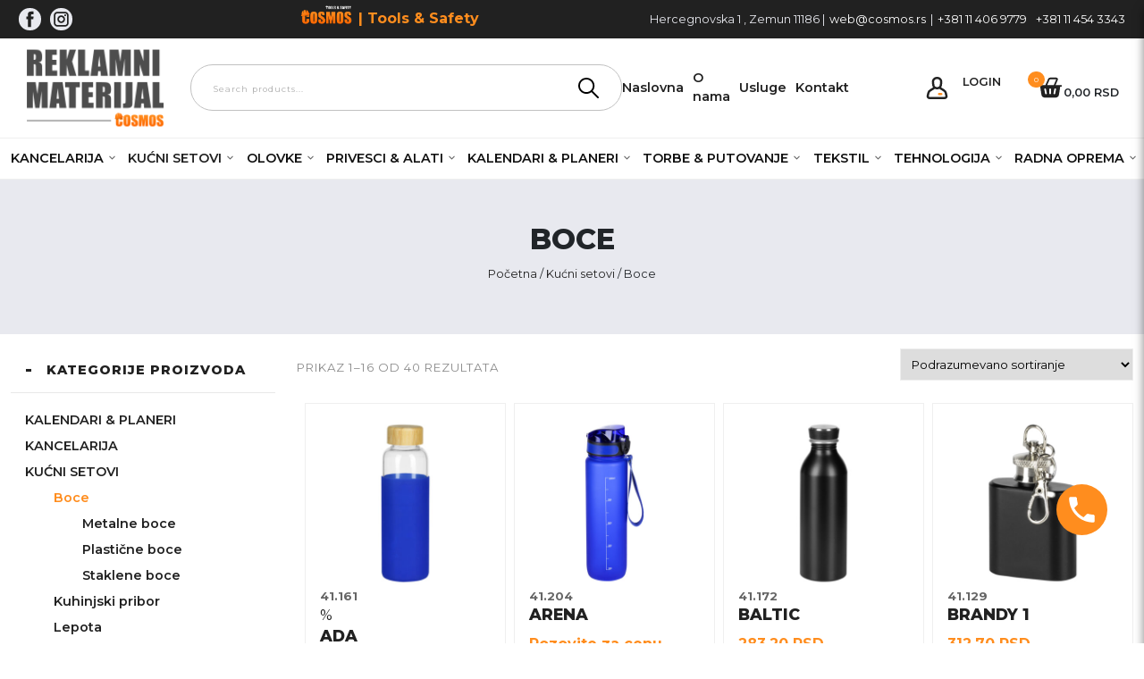

--- FILE ---
content_type: text/html; charset=UTF-8
request_url: https://reklamni-materijal.rs/kategorija-proizvoda/kucni-setovi/boce/
body_size: 20783
content:
<!doctype html>
<html lang="sr-RS">

<head>
	<meta charset="UTF-8">
	<meta name="viewport" content="width=device-width, initial-scale=1">
	<link rel="profile" href="https://gmpg.org/xfn/11">
	<link href="https://cdn.jsdelivr.net/npm/bootstrap@5.1.3/dist/css/bootstrap.min.css" rel="stylesheet" integrity="sha384-1BmE4kWBq78iYhFldvKuhfTAU6auU8tT94WrHftjDbrCEXSU1oBoqyl2QvZ6jIW3" crossorigin="anonymous">
	<link rel="preconnect" href="https://fonts.googleapis.com">
	<link rel="preconnect" href="https://fonts.gstatic.com" crossorigin>
	<link href="https://fonts.googleapis.com/css2?family=Biryani:wght@200;400;700&display=swap" rel="stylesheet">
	<title>Boce &#8211; REKLAMNI MATERIJAL</title>
<meta name='robots' content='max-image-preview:large' />
	<style>img:is([sizes="auto" i], [sizes^="auto," i]) { contain-intrinsic-size: 3000px 1500px }</style>
	<link rel="alternate" type="application/rss+xml" title="REKLAMNI MATERIJAL &raquo; dovod" href="https://reklamni-materijal.rs/feed/" />
<link rel="alternate" type="application/rss+xml" title="REKLAMNI MATERIJAL &raquo; dovod komentara" href="https://reklamni-materijal.rs/comments/feed/" />
<link rel="alternate" type="application/rss+xml" title="REKLAMNI MATERIJAL &raquo; dovod za Boce Kategorija" href="https://reklamni-materijal.rs/kategorija-proizvoda/kucni-setovi/boce/feed/" />
<script>
window._wpemojiSettings = {"baseUrl":"https:\/\/s.w.org\/images\/core\/emoji\/16.0.1\/72x72\/","ext":".png","svgUrl":"https:\/\/s.w.org\/images\/core\/emoji\/16.0.1\/svg\/","svgExt":".svg","source":{"concatemoji":"https:\/\/reklamni-materijal.rs\/wp-includes\/js\/wp-emoji-release.min.js?ver=6.8.3"}};
/*! This file is auto-generated */
!function(s,n){var o,i,e;function c(e){try{var t={supportTests:e,timestamp:(new Date).valueOf()};sessionStorage.setItem(o,JSON.stringify(t))}catch(e){}}function p(e,t,n){e.clearRect(0,0,e.canvas.width,e.canvas.height),e.fillText(t,0,0);var t=new Uint32Array(e.getImageData(0,0,e.canvas.width,e.canvas.height).data),a=(e.clearRect(0,0,e.canvas.width,e.canvas.height),e.fillText(n,0,0),new Uint32Array(e.getImageData(0,0,e.canvas.width,e.canvas.height).data));return t.every(function(e,t){return e===a[t]})}function u(e,t){e.clearRect(0,0,e.canvas.width,e.canvas.height),e.fillText(t,0,0);for(var n=e.getImageData(16,16,1,1),a=0;a<n.data.length;a++)if(0!==n.data[a])return!1;return!0}function f(e,t,n,a){switch(t){case"flag":return n(e,"\ud83c\udff3\ufe0f\u200d\u26a7\ufe0f","\ud83c\udff3\ufe0f\u200b\u26a7\ufe0f")?!1:!n(e,"\ud83c\udde8\ud83c\uddf6","\ud83c\udde8\u200b\ud83c\uddf6")&&!n(e,"\ud83c\udff4\udb40\udc67\udb40\udc62\udb40\udc65\udb40\udc6e\udb40\udc67\udb40\udc7f","\ud83c\udff4\u200b\udb40\udc67\u200b\udb40\udc62\u200b\udb40\udc65\u200b\udb40\udc6e\u200b\udb40\udc67\u200b\udb40\udc7f");case"emoji":return!a(e,"\ud83e\udedf")}return!1}function g(e,t,n,a){var r="undefined"!=typeof WorkerGlobalScope&&self instanceof WorkerGlobalScope?new OffscreenCanvas(300,150):s.createElement("canvas"),o=r.getContext("2d",{willReadFrequently:!0}),i=(o.textBaseline="top",o.font="600 32px Arial",{});return e.forEach(function(e){i[e]=t(o,e,n,a)}),i}function t(e){var t=s.createElement("script");t.src=e,t.defer=!0,s.head.appendChild(t)}"undefined"!=typeof Promise&&(o="wpEmojiSettingsSupports",i=["flag","emoji"],n.supports={everything:!0,everythingExceptFlag:!0},e=new Promise(function(e){s.addEventListener("DOMContentLoaded",e,{once:!0})}),new Promise(function(t){var n=function(){try{var e=JSON.parse(sessionStorage.getItem(o));if("object"==typeof e&&"number"==typeof e.timestamp&&(new Date).valueOf()<e.timestamp+604800&&"object"==typeof e.supportTests)return e.supportTests}catch(e){}return null}();if(!n){if("undefined"!=typeof Worker&&"undefined"!=typeof OffscreenCanvas&&"undefined"!=typeof URL&&URL.createObjectURL&&"undefined"!=typeof Blob)try{var e="postMessage("+g.toString()+"("+[JSON.stringify(i),f.toString(),p.toString(),u.toString()].join(",")+"));",a=new Blob([e],{type:"text/javascript"}),r=new Worker(URL.createObjectURL(a),{name:"wpTestEmojiSupports"});return void(r.onmessage=function(e){c(n=e.data),r.terminate(),t(n)})}catch(e){}c(n=g(i,f,p,u))}t(n)}).then(function(e){for(var t in e)n.supports[t]=e[t],n.supports.everything=n.supports.everything&&n.supports[t],"flag"!==t&&(n.supports.everythingExceptFlag=n.supports.everythingExceptFlag&&n.supports[t]);n.supports.everythingExceptFlag=n.supports.everythingExceptFlag&&!n.supports.flag,n.DOMReady=!1,n.readyCallback=function(){n.DOMReady=!0}}).then(function(){return e}).then(function(){var e;n.supports.everything||(n.readyCallback(),(e=n.source||{}).concatemoji?t(e.concatemoji):e.wpemoji&&e.twemoji&&(t(e.twemoji),t(e.wpemoji)))}))}((window,document),window._wpemojiSettings);
</script>
<link rel='stylesheet' id='dg2wootheme-style-css' href='https://reklamni-materijal.rs/wp-content/themes/dg2wootheme-child/style.css?ver=1.0.0' media='all' />
<link rel='stylesheet' id='dg2theme-style-css' href='https://reklamni-materijal.rs/wp-content/themes/dg2wootheme/assets/css/dg2css.css?ver=1.0.0' media='all' />
<style id='wp-emoji-styles-inline-css'>

	img.wp-smiley, img.emoji {
		display: inline !important;
		border: none !important;
		box-shadow: none !important;
		height: 1em !important;
		width: 1em !important;
		margin: 0 0.07em !important;
		vertical-align: -0.1em !important;
		background: none !important;
		padding: 0 !important;
	}
</style>
<link rel='stylesheet' id='wp-block-library-css' href='https://reklamni-materijal.rs/wp-includes/css/dist/block-library/style.min.css?ver=6.8.3' media='all' />
<style id='classic-theme-styles-inline-css'>
/*! This file is auto-generated */
.wp-block-button__link{color:#fff;background-color:#32373c;border-radius:9999px;box-shadow:none;text-decoration:none;padding:calc(.667em + 2px) calc(1.333em + 2px);font-size:1.125em}.wp-block-file__button{background:#32373c;color:#fff;text-decoration:none}
</style>
<link rel='stylesheet' id='dg2_blocks-cgb-style-css-css' href='https://reklamni-materijal.rs/wp-content/plugins/dg2-blocks/dist/blocks.style.build.css' media='all' />
<link rel='stylesheet' id='eedee-gutenslider-init-css' href='https://reklamni-materijal.rs/wp-content/plugins/gutenslider/build/gutenslider-init.css?ver=1700226010' media='all' />
<link rel='stylesheet' id='getbowtied-categories-grid-styles-css' href='https://reklamni-materijal.rs/wp-content/plugins/product-blocks-for-woocommerce/includes/gbt-blocks/categories_grid/assets/css/frontend/style.min.css?ver=1741157133' media='all' />
<link rel='stylesheet' id='getbowtied-scattered-product-list-styles-css' href='https://reklamni-materijal.rs/wp-content/plugins/product-blocks-for-woocommerce/includes/gbt-blocks/scattered_product_list/assets/css/frontend/style.min.css?ver=1741157133' media='all' />
<link rel='stylesheet' id='getbowtied-lookbook-reveal-styles-css' href='https://reklamni-materijal.rs/wp-content/plugins/product-blocks-for-woocommerce/includes/gbt-blocks/lookbook_reveal/assets/css/frontend/style.min.css?ver=1741157133' media='all' />
<link rel='stylesheet' id='getbowtied-lookbook-shop-by-outfit-styles-css' href='https://reklamni-materijal.rs/wp-content/plugins/product-blocks-for-woocommerce/includes/gbt-blocks/lookbook_shop_by_outfit/assets/css/frontend/style.min.css?ver=1741157133' media='all' />
<style id='global-styles-inline-css'>
:root{--wp--preset--aspect-ratio--square: 1;--wp--preset--aspect-ratio--4-3: 4/3;--wp--preset--aspect-ratio--3-4: 3/4;--wp--preset--aspect-ratio--3-2: 3/2;--wp--preset--aspect-ratio--2-3: 2/3;--wp--preset--aspect-ratio--16-9: 16/9;--wp--preset--aspect-ratio--9-16: 9/16;--wp--preset--color--black: #000000;--wp--preset--color--cyan-bluish-gray: #abb8c3;--wp--preset--color--white: #ffffff;--wp--preset--color--pale-pink: #f78da7;--wp--preset--color--vivid-red: #cf2e2e;--wp--preset--color--luminous-vivid-orange: #ff6900;--wp--preset--color--luminous-vivid-amber: #fcb900;--wp--preset--color--light-green-cyan: #7bdcb5;--wp--preset--color--vivid-green-cyan: #00d084;--wp--preset--color--pale-cyan-blue: #8ed1fc;--wp--preset--color--vivid-cyan-blue: #0693e3;--wp--preset--color--vivid-purple: #9b51e0;--wp--preset--color--main-color: rgb(255, 96, 8);--wp--preset--color--second-color: rgb(51, 51, 51);--wp--preset--gradient--vivid-cyan-blue-to-vivid-purple: linear-gradient(135deg,rgba(6,147,227,1) 0%,rgb(155,81,224) 100%);--wp--preset--gradient--light-green-cyan-to-vivid-green-cyan: linear-gradient(135deg,rgb(122,220,180) 0%,rgb(0,208,130) 100%);--wp--preset--gradient--luminous-vivid-amber-to-luminous-vivid-orange: linear-gradient(135deg,rgba(252,185,0,1) 0%,rgba(255,105,0,1) 100%);--wp--preset--gradient--luminous-vivid-orange-to-vivid-red: linear-gradient(135deg,rgba(255,105,0,1) 0%,rgb(207,46,46) 100%);--wp--preset--gradient--very-light-gray-to-cyan-bluish-gray: linear-gradient(135deg,rgb(238,238,238) 0%,rgb(169,184,195) 100%);--wp--preset--gradient--cool-to-warm-spectrum: linear-gradient(135deg,rgb(74,234,220) 0%,rgb(151,120,209) 20%,rgb(207,42,186) 40%,rgb(238,44,130) 60%,rgb(251,105,98) 80%,rgb(254,248,76) 100%);--wp--preset--gradient--blush-light-purple: linear-gradient(135deg,rgb(255,206,236) 0%,rgb(152,150,240) 100%);--wp--preset--gradient--blush-bordeaux: linear-gradient(135deg,rgb(254,205,165) 0%,rgb(254,45,45) 50%,rgb(107,0,62) 100%);--wp--preset--gradient--luminous-dusk: linear-gradient(135deg,rgb(255,203,112) 0%,rgb(199,81,192) 50%,rgb(65,88,208) 100%);--wp--preset--gradient--pale-ocean: linear-gradient(135deg,rgb(255,245,203) 0%,rgb(182,227,212) 50%,rgb(51,167,181) 100%);--wp--preset--gradient--electric-grass: linear-gradient(135deg,rgb(202,248,128) 0%,rgb(113,206,126) 100%);--wp--preset--gradient--midnight: linear-gradient(135deg,rgb(2,3,129) 0%,rgb(40,116,252) 100%);--wp--preset--font-size--small: 13px;--wp--preset--font-size--medium: 20px;--wp--preset--font-size--large: 36px;--wp--preset--font-size--x-large: 42px;--wp--preset--spacing--20: 0.44rem;--wp--preset--spacing--30: 0.67rem;--wp--preset--spacing--40: 1rem;--wp--preset--spacing--50: 1.5rem;--wp--preset--spacing--60: 2.25rem;--wp--preset--spacing--70: 3.38rem;--wp--preset--spacing--80: 5.06rem;--wp--preset--shadow--natural: 6px 6px 9px rgba(0, 0, 0, 0.2);--wp--preset--shadow--deep: 12px 12px 50px rgba(0, 0, 0, 0.4);--wp--preset--shadow--sharp: 6px 6px 0px rgba(0, 0, 0, 0.2);--wp--preset--shadow--outlined: 6px 6px 0px -3px rgba(255, 255, 255, 1), 6px 6px rgba(0, 0, 0, 1);--wp--preset--shadow--crisp: 6px 6px 0px rgba(0, 0, 0, 1);}:where(.is-layout-flex){gap: 0.5em;}:where(.is-layout-grid){gap: 0.5em;}body .is-layout-flex{display: flex;}.is-layout-flex{flex-wrap: wrap;align-items: center;}.is-layout-flex > :is(*, div){margin: 0;}body .is-layout-grid{display: grid;}.is-layout-grid > :is(*, div){margin: 0;}:where(.wp-block-columns.is-layout-flex){gap: 2em;}:where(.wp-block-columns.is-layout-grid){gap: 2em;}:where(.wp-block-post-template.is-layout-flex){gap: 1.25em;}:where(.wp-block-post-template.is-layout-grid){gap: 1.25em;}.has-black-color{color: var(--wp--preset--color--black) !important;}.has-cyan-bluish-gray-color{color: var(--wp--preset--color--cyan-bluish-gray) !important;}.has-white-color{color: var(--wp--preset--color--white) !important;}.has-pale-pink-color{color: var(--wp--preset--color--pale-pink) !important;}.has-vivid-red-color{color: var(--wp--preset--color--vivid-red) !important;}.has-luminous-vivid-orange-color{color: var(--wp--preset--color--luminous-vivid-orange) !important;}.has-luminous-vivid-amber-color{color: var(--wp--preset--color--luminous-vivid-amber) !important;}.has-light-green-cyan-color{color: var(--wp--preset--color--light-green-cyan) !important;}.has-vivid-green-cyan-color{color: var(--wp--preset--color--vivid-green-cyan) !important;}.has-pale-cyan-blue-color{color: var(--wp--preset--color--pale-cyan-blue) !important;}.has-vivid-cyan-blue-color{color: var(--wp--preset--color--vivid-cyan-blue) !important;}.has-vivid-purple-color{color: var(--wp--preset--color--vivid-purple) !important;}.has-black-background-color{background-color: var(--wp--preset--color--black) !important;}.has-cyan-bluish-gray-background-color{background-color: var(--wp--preset--color--cyan-bluish-gray) !important;}.has-white-background-color{background-color: var(--wp--preset--color--white) !important;}.has-pale-pink-background-color{background-color: var(--wp--preset--color--pale-pink) !important;}.has-vivid-red-background-color{background-color: var(--wp--preset--color--vivid-red) !important;}.has-luminous-vivid-orange-background-color{background-color: var(--wp--preset--color--luminous-vivid-orange) !important;}.has-luminous-vivid-amber-background-color{background-color: var(--wp--preset--color--luminous-vivid-amber) !important;}.has-light-green-cyan-background-color{background-color: var(--wp--preset--color--light-green-cyan) !important;}.has-vivid-green-cyan-background-color{background-color: var(--wp--preset--color--vivid-green-cyan) !important;}.has-pale-cyan-blue-background-color{background-color: var(--wp--preset--color--pale-cyan-blue) !important;}.has-vivid-cyan-blue-background-color{background-color: var(--wp--preset--color--vivid-cyan-blue) !important;}.has-vivid-purple-background-color{background-color: var(--wp--preset--color--vivid-purple) !important;}.has-black-border-color{border-color: var(--wp--preset--color--black) !important;}.has-cyan-bluish-gray-border-color{border-color: var(--wp--preset--color--cyan-bluish-gray) !important;}.has-white-border-color{border-color: var(--wp--preset--color--white) !important;}.has-pale-pink-border-color{border-color: var(--wp--preset--color--pale-pink) !important;}.has-vivid-red-border-color{border-color: var(--wp--preset--color--vivid-red) !important;}.has-luminous-vivid-orange-border-color{border-color: var(--wp--preset--color--luminous-vivid-orange) !important;}.has-luminous-vivid-amber-border-color{border-color: var(--wp--preset--color--luminous-vivid-amber) !important;}.has-light-green-cyan-border-color{border-color: var(--wp--preset--color--light-green-cyan) !important;}.has-vivid-green-cyan-border-color{border-color: var(--wp--preset--color--vivid-green-cyan) !important;}.has-pale-cyan-blue-border-color{border-color: var(--wp--preset--color--pale-cyan-blue) !important;}.has-vivid-cyan-blue-border-color{border-color: var(--wp--preset--color--vivid-cyan-blue) !important;}.has-vivid-purple-border-color{border-color: var(--wp--preset--color--vivid-purple) !important;}.has-vivid-cyan-blue-to-vivid-purple-gradient-background{background: var(--wp--preset--gradient--vivid-cyan-blue-to-vivid-purple) !important;}.has-light-green-cyan-to-vivid-green-cyan-gradient-background{background: var(--wp--preset--gradient--light-green-cyan-to-vivid-green-cyan) !important;}.has-luminous-vivid-amber-to-luminous-vivid-orange-gradient-background{background: var(--wp--preset--gradient--luminous-vivid-amber-to-luminous-vivid-orange) !important;}.has-luminous-vivid-orange-to-vivid-red-gradient-background{background: var(--wp--preset--gradient--luminous-vivid-orange-to-vivid-red) !important;}.has-very-light-gray-to-cyan-bluish-gray-gradient-background{background: var(--wp--preset--gradient--very-light-gray-to-cyan-bluish-gray) !important;}.has-cool-to-warm-spectrum-gradient-background{background: var(--wp--preset--gradient--cool-to-warm-spectrum) !important;}.has-blush-light-purple-gradient-background{background: var(--wp--preset--gradient--blush-light-purple) !important;}.has-blush-bordeaux-gradient-background{background: var(--wp--preset--gradient--blush-bordeaux) !important;}.has-luminous-dusk-gradient-background{background: var(--wp--preset--gradient--luminous-dusk) !important;}.has-pale-ocean-gradient-background{background: var(--wp--preset--gradient--pale-ocean) !important;}.has-electric-grass-gradient-background{background: var(--wp--preset--gradient--electric-grass) !important;}.has-midnight-gradient-background{background: var(--wp--preset--gradient--midnight) !important;}.has-small-font-size{font-size: var(--wp--preset--font-size--small) !important;}.has-medium-font-size{font-size: var(--wp--preset--font-size--medium) !important;}.has-large-font-size{font-size: var(--wp--preset--font-size--large) !important;}.has-x-large-font-size{font-size: var(--wp--preset--font-size--x-large) !important;}
:where(.wp-block-post-template.is-layout-flex){gap: 1.25em;}:where(.wp-block-post-template.is-layout-grid){gap: 1.25em;}
:where(.wp-block-columns.is-layout-flex){gap: 2em;}:where(.wp-block-columns.is-layout-grid){gap: 2em;}
:root :where(.wp-block-pullquote){font-size: 1.5em;line-height: 1.6;}
</style>
<link rel='stylesheet' id='dg2-styles-css' href='https://reklamni-materijal.rs/wp-content/plugins/dg2_woo_integracija/front/assets/css/styles.css?ver=1.0.0' media='all' />
<link rel='stylesheet' id='dg2pb_style-css' href='https://reklamni-materijal.rs/wp-content/plugins/small-phone-button-basic/assets/styles.css?ver=1.1.3' media='all' />
<style id='woocommerce-inline-inline-css'>
.woocommerce form .form-row .required { visibility: visible; }
</style>
<link rel='stylesheet' id='wooswipe-pswp-css-css' href='https://reklamni-materijal.rs/wp-content/plugins/wooswipe/public/pswp/photoswipe.css?ver=3.0.1' media='all' />
<link rel='stylesheet' id='wooswipe-pswp-skin-css' href='https://reklamni-materijal.rs/wp-content/plugins/wooswipe/public/pswp/default-skin/default-skin.css?ver=3.0.1' media='all' />
<link rel='stylesheet' id='wooswipe-slick-css-css' href='https://reklamni-materijal.rs/wp-content/plugins/wooswipe/public/slick/slick.css?ver=3.0.1' media='all' />
<link rel='stylesheet' id='wooswipe-slick-theme-css' href='https://reklamni-materijal.rs/wp-content/plugins/wooswipe/public/slick/slick-theme.css?ver=3.0.1' media='all' />
<link rel='stylesheet' id='wooswipe-css-css' href='https://reklamni-materijal.rs/wp-content/plugins/wooswipe/public/css/wooswipe.css?ver=3.0.1' media='all' />
<link rel='stylesheet' id='alg-wc-alfs-progress-css' href='https://reklamni-materijal.rs/wp-content/plugins/amount-left-free-shipping-woocommerce/includes/css/alg-wc-alfs-progress.min.css?ver=2.4.8' media='all' />
<link rel='stylesheet' id='brands-styles-css' href='https://reklamni-materijal.rs/wp-content/plugins/woocommerce/assets/css/brands.css?ver=10.2.2' media='all' />
<link rel='stylesheet' id='parent-style-css' href='https://reklamni-materijal.rs/wp-content/themes/dg2wootheme/style.css?ver=6.8.3' media='all' />
<link rel='stylesheet' id='child-style-css' href='https://reklamni-materijal.rs/wp-content/themes/dg2wootheme-child/style.css?ver=6.8.3' media='all' />
<link rel='stylesheet' id='dg2wootheme-woocommerce-style-css' href='https://reklamni-materijal.rs/wp-content/themes/dg2wootheme/woocommerce.css?ver=1.0.0' media='all' />
<style id='dg2wootheme-woocommerce-style-inline-css'>
@font-face {
			font-family: "star";
			src: url("https://reklamni-materijal.rs/wp-content/plugins/woocommerce/assets/fonts/star.eot");
			src: url("https://reklamni-materijal.rs/wp-content/plugins/woocommerce/assets/fonts/star.eot?#iefix") format("embedded-opentype"),
				url("https://reklamni-materijal.rs/wp-content/plugins/woocommerce/assets/fonts/star.woff") format("woff"),
				url("https://reklamni-materijal.rs/wp-content/plugins/woocommerce/assets/fonts/star.ttf") format("truetype"),
				url("https://reklamni-materijal.rs/wp-content/plugins/woocommerce/assets/fonts/star.svg#star") format("svg");
			font-weight: normal;
			font-style: normal;
		}
</style>
<link rel='stylesheet' id='wcmmq-front-style-css' href='https://reklamni-materijal.rs/wp-content/plugins/woo-min-max-quantity-step-control-single/assets/css/wcmmq-front.css?ver=1.0.0' media='all' />
<script src="https://reklamni-materijal.rs/wp-includes/js/jquery/jquery.min.js?ver=3.7.1" id="jquery-core-js"></script>
<script src="https://reklamni-materijal.rs/wp-includes/js/jquery/jquery-migrate.min.js?ver=3.4.1" id="jquery-migrate-js"></script>
<script src="https://reklamni-materijal.rs/wp-content/themes/dg2wootheme/assets/js/dg2scripts.js?ver=1.0.0" id="dg2wootheme_js-js"></script>
<script src="https://reklamni-materijal.rs/wp-content/plugins/woocommerce/assets/js/jquery-blockui/jquery.blockUI.min.js?ver=2.7.0-wc.10.2.2" id="jquery-blockui-js" defer data-wp-strategy="defer"></script>
<script id="wc-add-to-cart-js-extra">
var wc_add_to_cart_params = {"ajax_url":"\/wp-admin\/admin-ajax.php","wc_ajax_url":"\/?wc-ajax=%%endpoint%%","i18n_view_cart":"Pregled korpe","cart_url":"https:\/\/reklamni-materijal.rs\/korpa\/","is_cart":"","cart_redirect_after_add":"no"};
</script>
<script src="https://reklamni-materijal.rs/wp-content/plugins/woocommerce/assets/js/frontend/add-to-cart.min.js?ver=10.2.2" id="wc-add-to-cart-js" defer data-wp-strategy="defer"></script>
<script src="https://reklamni-materijal.rs/wp-content/plugins/woocommerce/assets/js/js-cookie/js.cookie.min.js?ver=2.1.4-wc.10.2.2" id="js-cookie-js" defer data-wp-strategy="defer"></script>
<script id="woocommerce-js-extra">
var woocommerce_params = {"ajax_url":"\/wp-admin\/admin-ajax.php","wc_ajax_url":"\/?wc-ajax=%%endpoint%%","i18n_password_show":"Show password","i18n_password_hide":"Hide password"};
</script>
<script src="https://reklamni-materijal.rs/wp-content/plugins/woocommerce/assets/js/frontend/woocommerce.min.js?ver=10.2.2" id="woocommerce-js" defer data-wp-strategy="defer"></script>
<script src="https://reklamni-materijal.rs/wp-content/plugins/wooswipe/public/pswp/photoswipe.min.js?ver=3.0.1" id="wooswipe-pswp-js"></script>
<script src="https://reklamni-materijal.rs/wp-content/plugins/wooswipe/public/pswp/photoswipe-ui-default.min.js?ver=3.0.1" id="wooswipe-pswp-ui-js"></script>
<script src="https://reklamni-materijal.rs/wp-content/plugins/wooswipe/public/slick/slick.min.js?ver=3.0.1" id="wooswipe-slick-js"></script>
<link rel="https://api.w.org/" href="https://reklamni-materijal.rs/wp-json/" /><link rel="alternate" title="JSON" type="application/json" href="https://reklamni-materijal.rs/wp-json/wp/v2/product_cat/493" /><link rel="EditURI" type="application/rsd+xml" title="RSD" href="https://reklamni-materijal.rs/xmlrpc.php?rsd" />
<meta name="generator" content="WordPress 6.8.3" />
<meta name="generator" content="WooCommerce 10.2.2" />
<style type="text/css">
span.wcmmq_prefix {
    float: left;
    padding: 10px;
    margin: 0;
}
</style>
	<noscript><style>.woocommerce-product-gallery{ opacity: 1 !important; }</style></noscript>
	<link rel="icon" href="https://reklamni-materijal.rs/wp-content/uploads/2023/12/favicon.png" sizes="32x32" />
<link rel="icon" href="https://reklamni-materijal.rs/wp-content/uploads/2023/12/favicon.png" sizes="192x192" />
<link rel="apple-touch-icon" href="https://reklamni-materijal.rs/wp-content/uploads/2023/12/favicon.png" />
<meta name="msapplication-TileImage" content="https://reklamni-materijal.rs/wp-content/uploads/2023/12/favicon.png" />
		<style id="wp-custom-css">
			.header-search {
    padding: 0 !important;}

.header-newsearch {
    max-width: 500px;
    width: 100%;
    float: left;
    margin: auto;}

/*
li.cat-item.cat-item-548.i-have-kids, li.cat-item.cat-item-590.i-have-kids {display: none;}

li.cat-item.cat-item-548, li.cat-item.cat-item-590 {display: none;}
*/

@media screen and (max-width: 782px){
	.header-newsearch {display: none;}
}
		</style>
		</head>

<body class="archive tax-product_cat term-boce term-493 wp-custom-logo wp-embed-responsive wp-theme-dg2wootheme wp-child-theme-dg2wootheme-child theme-dg2wootheme woocommerce woocommerce-page woocommerce-no-js hfeed woocommerce-active">
		<div id="page" class="site">
		<a class="skip-link screen-reader-text" href="#primary">Skip to content</a>
		
		<header id="masthead" class="site-header style-1">
			<div class="top-header  p-1 ">
    <div class="container">
        <div class="row">
            <div class="col-lg-3 col-md-3 col-3 top-header__left">
                <div class="social">
                    <a href="https://www.facebook.com/sharer/sharer.php?u=https://www.cosmos.rs/kontaktirajte-nas/" class="round"><svg version="1.1" id="Layer_1" xmlns="http://www.w3.org/2000/svg" xmlns:xlink="http://www.w3.org/1999/xlink" x="0px" y="0px"
            viewBox="0 0 455 455" style="enable-background:new 0 0 455 455;" xml:space="preserve">
       <path style="fill-rule:evenodd;clip-rule:evenodd;" d="M0,0v455h455V0H0z M301.004,125.217H265.44
           c-7.044,0-14.153,7.28-14.153,12.696v36.264h49.647c-1.999,27.807-6.103,53.235-6.103,53.235h-43.798V385h-65.266V227.395h-31.771
           v-53.029h31.771v-43.356c0-7.928-1.606-61.009,66.872-61.009h48.366V125.217z"/>
       </svg></a><a href="https://www.instagram.com/cosmos.htz/" class="round"><svg version="1.1" id="Layer_1" xmlns="http://www.w3.org/2000/svg" xmlns:xlink="http://www.w3.org/1999/xlink" x="0px" y="0px"
        viewBox="0 0 455.73 455.73" style="enable-background:new 0 0 455.73 455.73;" xml:space="preserve">
   <path d="M227.86,182.55c-24.98,0-45.32,20.33-45.32,45.31c0,24.99,20.34,45.33,45.32,45.33c24.99,0,45.32-20.34,45.32-45.33
       C273.18,202.88,252.85,182.55,227.86,182.55z M227.86,182.55c-24.98,0-45.32,20.33-45.32,45.31c0,24.99,20.34,45.33,45.32,45.33
       c24.99,0,45.32-20.34,45.32-45.33C273.18,202.88,252.85,182.55,227.86,182.55z M303.36,108.66H152.37
       c-24.1,0-43.71,19.61-43.71,43.71v150.99c0,24.1,19.61,43.71,43.71,43.71h150.99c24.1,0,43.71-19.61,43.71-43.71V152.37
       C347.07,128.27,327.46,108.66,303.36,108.66z M227.86,306.35c-43.27,0-78.48-35.21-78.48-78.49c0-43.27,35.21-78.48,78.48-78.48
       c43.28,0,78.49,35.21,78.49,78.48C306.35,271.14,271.14,306.35,227.86,306.35z M308.87,165.61c-10.24,0-18.57-8.33-18.57-18.57
       s8.33-18.57,18.57-18.57s18.57,8.33,18.57,18.57S319.11,165.61,308.87,165.61z M227.86,182.55c-24.98,0-45.32,20.33-45.32,45.31
       c0,24.99,20.34,45.33,45.32,45.33c24.99,0,45.32-20.34,45.32-45.33C273.18,202.88,252.85,182.55,227.86,182.55z M303.36,108.66
       H152.37c-24.1,0-43.71,19.61-43.71,43.71v150.99c0,24.1,19.61,43.71,43.71,43.71h150.99c24.1,0,43.71-19.61,43.71-43.71V152.37
       C347.07,128.27,327.46,108.66,303.36,108.66z M227.86,306.35c-43.27,0-78.48-35.21-78.48-78.49c0-43.27,35.21-78.48,78.48-78.48
       c43.28,0,78.49,35.21,78.49,78.48C306.35,271.14,271.14,306.35,227.86,306.35z M308.87,165.61c-10.24,0-18.57-8.33-18.57-18.57
       s8.33-18.57,18.57-18.57s18.57,8.33,18.57,18.57S319.11,165.61,308.87,165.61z M227.86,182.55c-24.98,0-45.32,20.33-45.32,45.31
       c0,24.99,20.34,45.33,45.32,45.33c24.99,0,45.32-20.34,45.32-45.33C273.18,202.88,252.85,182.55,227.86,182.55z M0,0v455.73h455.73
       V0H0z M380.23,303.36c0,42.39-34.48,76.87-76.87,76.87H152.37c-42.39,0-76.87-34.48-76.87-76.87V152.37
       c0-42.39,34.48-76.87,76.87-76.87h150.99c42.39,0,76.87,34.48,76.87,76.87V303.36z M303.36,108.66H152.37
       c-24.1,0-43.71,19.61-43.71,43.71v150.99c0,24.1,19.61,43.71,43.71,43.71h150.99c24.1,0,43.71-19.61,43.71-43.71V152.37
       C347.07,128.27,327.46,108.66,303.36,108.66z M227.86,306.35c-43.27,0-78.48-35.21-78.48-78.49c0-43.27,35.21-78.48,78.48-78.48
       c43.28,0,78.49,35.21,78.49,78.48C306.35,271.14,271.14,306.35,227.86,306.35z M308.87,165.61c-10.24,0-18.57-8.33-18.57-18.57
       s8.33-18.57,18.57-18.57s18.57,8.33,18.57,18.57S319.11,165.61,308.87,165.61z M227.86,182.55c-24.98,0-45.32,20.33-45.32,45.31
       c0,24.99,20.34,45.33,45.32,45.33c24.99,0,45.32-20.34,45.32-45.33C273.18,202.88,252.85,182.55,227.86,182.55z M227.86,182.55
       c-24.98,0-45.32,20.33-45.32,45.31c0,24.99,20.34,45.33,45.32,45.33c24.99,0,45.32-20.34,45.32-45.33
       C273.18,202.88,252.85,182.55,227.86,182.55z M227.86,182.55c-24.98,0-45.32,20.33-45.32,45.31c0,24.99,20.34,45.33,45.32,45.33
       c24.99,0,45.32-20.34,45.32-45.33C273.18,202.88,252.85,182.55,227.86,182.55z M303.36,108.66H152.37
       c-24.1,0-43.71,19.61-43.71,43.71v150.99c0,24.1,19.61,43.71,43.71,43.71h150.99c24.1,0,43.71-19.61,43.71-43.71V152.37
       C347.07,128.27,327.46,108.66,303.36,108.66z M227.86,306.35c-43.27,0-78.48-35.21-78.48-78.49c0-43.27,35.21-78.48,78.48-78.48
       c43.28,0,78.49,35.21,78.49,78.48C306.35,271.14,271.14,306.35,227.86,306.35z M308.87,165.61c-10.24,0-18.57-8.33-18.57-18.57
       s8.33-18.57,18.57-18.57s18.57,8.33,18.57,18.57S319.11,165.61,308.87,165.61z M227.86,182.55c-24.98,0-45.32,20.33-45.32,45.31
       c0,24.99,20.34,45.33,45.32,45.33c24.99,0,45.32-20.34,45.32-45.33C273.18,202.88,252.85,182.55,227.86,182.55z M227.86,182.55
       c-24.98,0-45.32,20.33-45.32,45.31c0,24.99,20.34,45.33,45.32,45.33c24.99,0,45.32-20.34,45.32-45.33
       C273.18,202.88,252.85,182.55,227.86,182.55z M227.86,182.55c-24.98,0-45.32,20.33-45.32,45.31c0,24.99,20.34,45.33,45.32,45.33
       c24.99,0,45.32-20.34,45.32-45.33C273.18,202.88,252.85,182.55,227.86,182.55z M303.36,108.66H152.37
       c-24.1,0-43.71,19.61-43.71,43.71v150.99c0,24.1,19.61,43.71,43.71,43.71h150.99c24.1,0,43.71-19.61,43.71-43.71V152.37
       C347.07,128.27,327.46,108.66,303.36,108.66z M227.86,306.35c-43.27,0-78.48-35.21-78.48-78.49c0-43.27,35.21-78.48,78.48-78.48
       c43.28,0,78.49,35.21,78.49,78.48C306.35,271.14,271.14,306.35,227.86,306.35z M308.87,165.61c-10.24,0-18.57-8.33-18.57-18.57
       s8.33-18.57,18.57-18.57s18.57,8.33,18.57,18.57S319.11,165.61,308.87,165.61z M227.86,182.55c-24.98,0-45.32,20.33-45.32,45.31
       c0,24.99,20.34,45.33,45.32,45.33c24.99,0,45.32-20.34,45.32-45.33C273.18,202.88,252.85,182.55,227.86,182.55z"/>
   </svg></a>                </div>
            </div>
			
			<div class="col-lg-3 col-md-3 col-9 top-header__left">
                <div class="cosmoslink">
					<a href="https://www.cosmos.rs" target="_blank"><img src="https://reklamni-materijal.rs/wp-content/uploads/2024/01/cosmos-tools-and-safety-logo-white.png" alt="reklamni-materijal.rs"><strong>| Tools & Safety</strong></a>
                </div>
            </div>
			
            <div class="col-lg-6 col-md-6 col-12 top-header__right ">
               Hercegnovska 1 , Zemun 11186 |
                <a href="mailto:web@cosmos.rs" class="header-contact">
                    web@cosmos.rs </a> |
                <a class="header-contact" href="tel:+381 11 406 9779">
                    +381 11 406 9779                </a>
                <a href="tel:+381 11 454 3343" class="header-contact">
                    +381 11 454 3343                </a>
            </div>
        </div>
    </div>
</div>
<div class="site-branding">
    <div class="container">
        <div class="row">
            <div class="col-12 col-sm-6 col-md-3 col-lg-2 order-1">
                <div class="custom-logo">
                    <a href="https://reklamni-materijal.rs/" class="custom-logo-link" rel="home"><img width="199" height="112" src="https://reklamni-materijal.rs/wp-content/uploads/2023/12/reklamni-materijal-logo-sivi.png" class="custom-logo" alt="REKLAMNI MATERIJAL" decoding="async" srcset="https://reklamni-materijal.rs/wp-content/uploads/2023/12/reklamni-materijal-logo-sivi.png 199w, https://reklamni-materijal.rs/wp-content/uploads/2023/12/reklamni-materijal-logo-sivi-50x28.png 50w, https://reklamni-materijal.rs/wp-content/uploads/2023/12/reklamni-materijal-logo-sivi-64x36.png 64w" sizes="(max-width: 199px) 100vw, 199px" /></a>                    <span class="mobile-nav d-block d-md-none" style="cursor:pointer;position: absolute;right: 10px;" onclick="openNav()">
            <svg id="i-menu" xmlns="http://www.w3.org/2000/svg" viewBox="0 0 32 32" fill="#000000" stroke="#000000" stroke-linecap="round" stroke-linejoin="round" stroke-width="2" style="width: 45px; height: 45px; fill: #000000">
              <path d="M4 8 L28 8 M4 16 L28 16 M4 24 L28 24" fill="#000000" />
            </svg>
          </span>
                </div>
            </div>
            <div class="col-12  col-md-5 col-lg-7 order-2  order-sm-3 order-md-2 header-search">
                <nav id="page-navigation" class="main-navigation page-navigation">
					<div class="header-newsearch">
						<form role="search" method="get" id="searchform" action="https://reklamni-materijal.rs/">
                        <div>
                                <label class="screen-reader-text" for="s">Pretraga za:</label>
                                <input type="search" value="" name="s" id="s" placeholder="Search products..." />                           
                                <input type="hidden" name="post_type" value="product" />
                                <button type="submit" id="searchsubmit" />
                                <svg version="1.1" id="Capa_1" xmlns="http://www.w3.org/2000/svg" xmlns:xlink="http://www.w3.org/1999/xlink" x="0px" y="0px"
                                viewBox="0 0 487.95 487.95" style="enable-background:new 0 0 487.95 487.95;" xml:space="preserve">
                           <g>
                               <g>
                                   <path d="M481.8,453l-140-140.1c27.6-33.1,44.2-75.4,44.2-121.6C386,85.9,299.5,0.2,193.1,0.2S0,86,0,191.4s86.5,191.1,192.9,191.1
                                       c45.2,0,86.8-15.5,119.8-41.4l140.5,140.5c8.2,8.2,20.4,8.2,28.6,0C490,473.4,490,461.2,481.8,453z M41,191.4
                                       c0-82.8,68.2-150.1,151.9-150.1s151.9,67.3,151.9,150.1s-68.2,150.1-151.9,150.1S41,274.1,41,191.4z"/>
                               </g>
                           </g>
                           </svg>
                                </button>  
                        </div>
                </form>					</div>
					
					
                    <!-- <button class="menu-toggle" aria-controls="top-menu" aria-expanded="false"></button> -->
                    <div class="menu-glavni-meni-container"><ul id="top-menu" class="menu"><li id="menu-item-14521" class="menu-item menu-item-type-post_type menu-item-object-page menu-item-home menu-item-14521"><a href="https://reklamni-materijal.rs/">Naslovna</a></li>
<li id="menu-item-14520" class="menu-item menu-item-type-post_type menu-item-object-page menu-item-14520"><a href="https://reklamni-materijal.rs/o-nama/">O nama</a></li>
<li id="menu-item-14519" class="menu-item menu-item-type-post_type menu-item-object-page menu-item-14519"><a href="https://reklamni-materijal.rs/usluge/">Usluge</a></li>
<li id="menu-item-14518" class="menu-item menu-item-type-post_type menu-item-object-page menu-item-14518"><a href="https://reklamni-materijal.rs/kontakt/">Kontakt</a></li>
</ul></div>                </nav><!-- #category-navigation -->


            </div>
            <div class="col-12 col-sm-6  col-md-4 col-lg-3 order-3 order-sm-2 order-md-3  d-flex justify-content-center justify-content-md-end align-items-center mt-3 mt-md-0">
                <div class="header-user">
                                        <a href="https://reklamni-materijal.rs/moj-nalog/" title="Members Area Login">
                        <svg xmlns="http://www.w3.org/2000/svg" width="46.97" height="50" viewBox="0 0 46.97 50"><g id="user" data-name="Layer 2"><g id="Avatar"><path class="cls-1" d="M46.82 42.12l-1.28-6.07a12 12 0 0 0-5.45-7.77l-7.69-4.76a11.08 11.08 0 0 0 2.15-5.46l.61-5.75A11.13 11.13 0 0 0 24.1 0h-1.23A11.13 11.13 0 0 0 11.8 12.31l.62 5.75a11.08 11.08 0 0 0 2.15 5.46l-7.7 4.76a12 12 0 0 0-5.45 7.77L.14 42.12A6.53 6.53 0 0 0 6.53 50h33.9a6.53 6.53 0 0 0 6.39-7.88zM18.31 7a6.07 6.07 0 0 1 4.56-2h1.23a6.12 6.12 0 0 1 6.09 6.78l-.61 5.74a6.13 6.13 0 0 1-12.19 0l-.61-5.74A6 6 0 0 1 18.31 7zm23.31 37.4a1.48 1.48 0 0 1-1.19.57H6.53a1.48 1.48 0 0 1-1.19-.57A1.52 1.52 0 0 1 5 43.15l1.28-6.07a7.09 7.09 0 0 1 3.22-4.54l9.13-5.66a11.06 11.06 0 0 0 9.7 0l9.13 5.66a7.09 7.09 0 0 1 3.19 4.54l1.28 6.07a1.52 1.52 0 0 1-.31 1.28z"/><rect class="cls-2" x="25.48" y="36" width="10" height="5" rx="2.5" ry="2.5"/></g></g></svg><div>LOGIN</div>                    </a>
                </div>

                <div class="header-mini-cart-icon">
                    <div class="header-mini-cart-link" onclick="openNavCart()"> <svg version="1.1" id="Icons" xmlns="http://www.w3.org/2000/svg" xmlns:xlink="http://www.w3.org/1999/xlink" x="0px" y="0px"
            viewBox="0 0 32 32" style="enable-background:new 0 0 32 32;" xml:space="preserve">
       <path d="M29,13h-2h-4.5l2.6-6.1c0.3-0.6,0.3-1.4-0.1-1.9c-0.4-0.6-1-0.9-1.7-0.9h-7.1c-1.1,0-2.2,0.6-2.7,1.7L10.3,13H5H3
           c-0.6,0-1,0.4-1,1s0.4,1,1,1h1.1l1.5,9.6c0.3,2,2,3.4,4,3.4h12.9c2,0,3.7-1.4,4-3.4l1.5-9.6H29c0.6,0,1-0.4,1-1S29.6,13,29,13z
            M11.2,24c-0.1,0-0.1,0-0.2,0c-0.5,0-0.9-0.3-1-0.8l-1-5c-0.1-0.5,0.2-1.1,0.8-1.2c0.5-0.1,1.1,0.2,1.2,0.8l1,5
           C12.1,23.3,11.7,23.9,11.2,24z M15.3,6.6C15.5,6.2,15.9,6,16.2,6l7.1,0l-3,7h-7.8L15.3,6.6z M17,23c0,0.6-0.4,1-1,1s-1-0.4-1-1v-5
           c0-0.6,0.4-1,1-1s1,0.4,1,1V23z M22,23.2c-0.1,0.5-0.5,0.8-1,0.8c-0.1,0-0.1,0-0.2,0c-0.5-0.1-0.9-0.6-0.8-1.2l1-5
           c0.1-0.5,0.6-0.9,1.2-0.8c0.5,0.1,0.9,0.6,0.8,1.2L22,23.2z"/>
       </svg>                        		<!-- <a class="cart-contentss" href="javascript;" title=""> -->
						<span class="amount">0,00&nbsp;RSD</span> <span class="counts">0</span>
		<!-- </a> -->
	                    </div>
                </div>
            </div>
        </div>
    </div>
</div><!-- .site-branding -->
<div class=" header-bottom d-none d-lg-block container">
        <div class="row">
            <div class="col ">
                <nav id="category-navigation" class="main-navigation category-navigation">
                    <button class="menu-toggle" aria-controls="bottom-menu" aria-expanded="false">Category Menu</button>
                                        <ul id="bottom-menu" class="menu">
                        	<li class="cat-item cat-item-474 i-have-kids"><a href="https://reklamni-materijal.rs/kategorija-proizvoda/kancelarija/" title="View all posts filed under Kancelarija">Kancelarija</a>
<ul class='children'>
	<li class="cat-item cat-item-475 i-have-kids"><a href="https://reklamni-materijal.rs/kategorija-proizvoda/kancelarija/notesi-i-agende/" title="View all posts filed under Notesi i agende">Notesi i agende</a>
	<ul class='children'>
	<li class="cat-item cat-item-476"><a href="https://reklamni-materijal.rs/kategorija-proizvoda/kancelarija/notesi-i-agende/notesi/" title="View all posts filed under Notesi">Notesi</a>
</li>
	<li class="cat-item cat-item-477"><a href="https://reklamni-materijal.rs/kategorija-proizvoda/kancelarija/notesi-i-agende/agende/" title="View all posts filed under Agende">Agende</a>
</li>
	<li class="cat-item cat-item-613"><a href="https://reklamni-materijal.rs/kategorija-proizvoda/kancelarija/notesi-i-agende/portfolio/" title="View all posts filed under Portfolio">Portfolio</a>
</li>
	</ul>
</li>
	<li class="cat-item cat-item-478 i-have-kids"><a href="https://reklamni-materijal.rs/kategorija-proizvoda/kancelarija/kancelarija-sr/" title="View all posts filed under Kancelarija">Kancelarija</a>
	<ul class='children'>
	<li class="cat-item cat-item-479"><a href="https://reklamni-materijal.rs/kategorija-proizvoda/kancelarija/kancelarija-sr/setovi-za-beleske/" title="View all posts filed under Setovi za beleške">Setovi za beleške</a>
</li>
	<li class="cat-item cat-item-480"><a href="https://reklamni-materijal.rs/kategorija-proizvoda/kancelarija/kancelarija-sr/vizitari/" title="View all posts filed under Vizitari">Vizitari</a>
</li>
	<li class="cat-item cat-item-481"><a href="https://reklamni-materijal.rs/kategorija-proizvoda/kancelarija/kancelarija-sr/kancelarijski-pribor/" title="View all posts filed under Kancelarijski pribor">Kancelarijski pribor</a>
</li>
	<li class="cat-item cat-item-482"><a href="https://reklamni-materijal.rs/kategorija-proizvoda/kancelarija/kancelarija-sr/skolski-pribor/" title="View all posts filed under Školski pribor">Školski pribor</a>
</li>
	<li class="cat-item cat-item-483"><a href="https://reklamni-materijal.rs/kategorija-proizvoda/kancelarija/kancelarija-sr/drzaci-za-id-kartice/" title="View all posts filed under Držači za ID kartice">Držači za ID kartice</a>
</li>
	<li class="cat-item cat-item-676"><a href="https://reklamni-materijal.rs/kategorija-proizvoda/kancelarija/kancelarija-sr/stone-lampe/" title="View all posts filed under Stone lampe">Stone lampe</a>
</li>
	</ul>
</li>
	<li class="cat-item cat-item-484"><a href="https://reklamni-materijal.rs/kategorija-proizvoda/kancelarija/satovi/" title="View all posts filed under Satovi">Satovi</a>
</li>
	<li class="cat-item cat-item-485"><a href="https://reklamni-materijal.rs/kategorija-proizvoda/kancelarija/promo-pultovi-i-panoi/" title="View all posts filed under Promo pultovi i panoi">Promo pultovi i panoi</a>
</li>
	<li class="cat-item cat-item-486"><a href="https://reklamni-materijal.rs/kategorija-proizvoda/kancelarija/poklon-kutije/" title="View all posts filed under Poklon kutije">Poklon kutije</a>
</li>
</ul>
</li>
	<li class="cat-item cat-item-487 i-have-kids current-cat-parent"><a href="https://reklamni-materijal.rs/kategorija-proizvoda/kucni-setovi/" title="View all posts filed under Kućni setovi">Kućni setovi</a>
<ul class='children'>
	<li class="cat-item cat-item-488 i-have-kids"><a href="https://reklamni-materijal.rs/kategorija-proizvoda/kucni-setovi/solje/" title="View all posts filed under Šolje">Šolje</a>
	<ul class='children'>
	<li class="cat-item cat-item-489"><a href="https://reklamni-materijal.rs/kategorija-proizvoda/kucni-setovi/solje/keramicke-solje/" title="View all posts filed under Keramičke šolje">Keramičke šolje</a>
</li>
	<li class="cat-item cat-item-490"><a href="https://reklamni-materijal.rs/kategorija-proizvoda/kucni-setovi/solje/staklene-solje/" title="View all posts filed under Staklene šolje">Staklene šolje</a>
</li>
	<li class="cat-item cat-item-491"><a href="https://reklamni-materijal.rs/kategorija-proizvoda/kucni-setovi/solje/ostale-solje/" title="View all posts filed under Ostale šolje">Ostale šolje</a>
</li>
	<li class="cat-item cat-item-492"><a href="https://reklamni-materijal.rs/kategorija-proizvoda/kucni-setovi/solje/metalne-solje/" title="View all posts filed under Metalne šolje">Metalne šolje</a>
</li>
	</ul>
</li>
	<li class="cat-item cat-item-493 i-have-kids current-cat"><a href="https://reklamni-materijal.rs/kategorija-proizvoda/kucni-setovi/boce/" title="View all posts filed under Boce">Boce</a>
	<ul class='children'>
	<li class="cat-item cat-item-686"><a href="https://reklamni-materijal.rs/kategorija-proizvoda/kucni-setovi/boce/metalne-boce/" title="View all posts filed under Metalne boce">Metalne boce</a>
</li>
	<li class="cat-item cat-item-687"><a href="https://reklamni-materijal.rs/kategorija-proizvoda/kucni-setovi/boce/staklene-boce/" title="View all posts filed under Staklene boce">Staklene boce</a>
</li>
	<li class="cat-item cat-item-688"><a href="https://reklamni-materijal.rs/kategorija-proizvoda/kucni-setovi/boce/plasticne-boce/" title="View all posts filed under Plastične boce">Plastične boce</a>
</li>
	</ul>
</li>
	<li class="cat-item cat-item-494"><a href="https://reklamni-materijal.rs/kategorija-proizvoda/kucni-setovi/termosi/" title="View all posts filed under Termosi">Termosi</a>
</li>
	<li class="cat-item cat-item-495 i-have-kids"><a href="https://reklamni-materijal.rs/kategorija-proizvoda/kucni-setovi/kuhinjski-pribor/" title="View all posts filed under Kuhinjski pribor">Kuhinjski pribor</a>
	<ul class='children'>
	<li class="cat-item cat-item-496"><a href="https://reklamni-materijal.rs/kategorija-proizvoda/kucni-setovi/kuhinjski-pribor/kuhinjski-setovi/" title="View all posts filed under Kuhinjski setovi">Kuhinjski setovi</a>
</li>
	<li class="cat-item cat-item-497"><a href="https://reklamni-materijal.rs/kategorija-proizvoda/kucni-setovi/kuhinjski-pribor/posude/" title="View all posts filed under Posude">Posude</a>
</li>
	<li class="cat-item cat-item-498"><a href="https://reklamni-materijal.rs/kategorija-proizvoda/kucni-setovi/kuhinjski-pribor/pepeljare/" title="View all posts filed under Pepeljare">Pepeljare</a>
</li>
	<li class="cat-item cat-item-499"><a href="https://reklamni-materijal.rs/kategorija-proizvoda/kucni-setovi/kuhinjski-pribor/otvaraci-za-flase/" title="View all posts filed under Otvarači za flaše">Otvarači za flaše</a>
</li>
	<li class="cat-item cat-item-677"><a href="https://reklamni-materijal.rs/kategorija-proizvoda/kucni-setovi/kuhinjski-pribor/magneti/" title="View all posts filed under Magneti">Magneti</a>
</li>
	<li class="cat-item cat-item-678"><a href="https://reklamni-materijal.rs/kategorija-proizvoda/kucni-setovi/kuhinjski-pribor/podmetaci/" title="View all posts filed under Podmetači">Podmetači</a>
</li>
	</ul>
</li>
	<li class="cat-item cat-item-500"><a href="https://reklamni-materijal.rs/kategorija-proizvoda/kucni-setovi/vinski-setovi/" title="View all posts filed under Vinski setovi">Vinski setovi</a>
</li>
	<li class="cat-item cat-item-501"><a href="https://reklamni-materijal.rs/kategorija-proizvoda/kucni-setovi/sport-i-zabava/" title="View all posts filed under Sport i zabava">Sport i zabava</a>
</li>
	<li class="cat-item cat-item-502"><a href="https://reklamni-materijal.rs/kategorija-proizvoda/kucni-setovi/lepota/" title="View all posts filed under Lepota">Lepota</a>
</li>
	<li class="cat-item cat-item-503 i-have-kids"><a href="https://reklamni-materijal.rs/kategorija-proizvoda/kucni-setovi/zdravlje-i-zastita/" title="View all posts filed under Zdravlje i zaštita">Zdravlje i zaštita</a>
	<ul class='children'>
	<li class="cat-item cat-item-504"><a href="https://reklamni-materijal.rs/kategorija-proizvoda/kucni-setovi/zdravlje-i-zastita/licna-zastitna-oprema/" title="View all posts filed under Lična zaštitna oprema">Lična zaštitna oprema</a>
</li>
	<li class="cat-item cat-item-505"><a href="https://reklamni-materijal.rs/kategorija-proizvoda/kucni-setovi/zdravlje-i-zastita/sredstva-za-dezinfekciju/" title="View all posts filed under Sredstva za dezinfekciju">Sredstva za dezinfekciju</a>
</li>
	<li class="cat-item cat-item-506"><a href="https://reklamni-materijal.rs/kategorija-proizvoda/kucni-setovi/zdravlje-i-zastita/bocice-i-zatvaraci/" title="View all posts filed under Bočice i zatvarači">Bočice i zatvarači</a>
</li>
	</ul>
</li>
	<li class="cat-item cat-item-507 i-have-kids"><a href="https://reklamni-materijal.rs/kategorija-proizvoda/kucni-setovi/upaljaci/" title="View all posts filed under Upaljači">Upaljači</a>
	<ul class='children'>
	<li class="cat-item cat-item-508"><a href="https://reklamni-materijal.rs/kategorija-proizvoda/kucni-setovi/upaljaci/plasticni-upaljaci/" title="View all posts filed under Plastični upaljači">Plastični upaljači</a>
</li>
	<li class="cat-item cat-item-509"><a href="https://reklamni-materijal.rs/kategorija-proizvoda/kucni-setovi/upaljaci/metalni-upaljaci/" title="View all posts filed under Metalni upaljači">Metalni upaljači</a>
</li>
	<li class="cat-item cat-item-510"><a href="https://reklamni-materijal.rs/kategorija-proizvoda/kucni-setovi/upaljaci/oprema-za-cigare/" title="View all posts filed under Oprema za cigare">Oprema za cigare</a>
</li>
	</ul>
</li>
</ul>
</li>
	<li class="cat-item cat-item-511 i-have-kids"><a href="https://reklamni-materijal.rs/kategorija-proizvoda/olovke/" title="View all posts filed under Olovke">Olovke</a>
<ul class='children'>
	<li class="cat-item cat-item-512"><a href="https://reklamni-materijal.rs/kategorija-proizvoda/olovke/plasticne-olovke/" title="View all posts filed under Plastične olovke">Plastične olovke</a>
</li>
	<li class="cat-item cat-item-513"><a href="https://reklamni-materijal.rs/kategorija-proizvoda/olovke/metalne-olovke/" title="View all posts filed under Metalne olovke">Metalne olovke</a>
</li>
	<li class="cat-item cat-item-514"><a href="https://reklamni-materijal.rs/kategorija-proizvoda/olovke/setovi-olovaka/" title="View all posts filed under Setovi olovaka">Setovi olovaka</a>
</li>
	<li class="cat-item cat-item-515"><a href="https://reklamni-materijal.rs/kategorija-proizvoda/olovke/drvene-olovke/" title="View all posts filed under Drvene olovke">Drvene olovke</a>
</li>
</ul>
</li>
	<li class="cat-item cat-item-516 i-have-kids"><a href="https://reklamni-materijal.rs/kategorija-proizvoda/privesci-alati/" title="View all posts filed under Privesci &amp; Alati">Privesci &amp; Alati</a>
<ul class='children'>
	<li class="cat-item cat-item-517 i-have-kids"><a href="https://reklamni-materijal.rs/kategorija-proizvoda/privesci-alati/privesci/" title="View all posts filed under Privesci">Privesci</a>
	<ul class='children'>
	<li class="cat-item cat-item-518"><a href="https://reklamni-materijal.rs/kategorija-proizvoda/privesci-alati/privesci/metalni-privesci/" title="View all posts filed under Metalni privesci">Metalni privesci</a>
</li>
	<li class="cat-item cat-item-519"><a href="https://reklamni-materijal.rs/kategorija-proizvoda/privesci-alati/privesci/plasticni-privesci/" title="View all posts filed under Plastični privesci">Plastični privesci</a>
</li>
	<li class="cat-item cat-item-520"><a href="https://reklamni-materijal.rs/kategorija-proizvoda/privesci-alati/privesci/drveni-privesci/" title="View all posts filed under Drveni privesci">Drveni privesci</a>
</li>
	<li class="cat-item cat-item-521"><a href="https://reklamni-materijal.rs/kategorija-proizvoda/privesci-alati/privesci/ostali-privesci/" title="View all posts filed under Ostali privesci">Ostali privesci</a>
</li>
	</ul>
</li>
	<li class="cat-item cat-item-522 i-have-kids"><a href="https://reklamni-materijal.rs/kategorija-proizvoda/privesci-alati/alati/" title="View all posts filed under Alati">Alati</a>
	<ul class='children'>
	<li class="cat-item cat-item-523"><a href="https://reklamni-materijal.rs/kategorija-proizvoda/privesci-alati/alati/rucni-alati/" title="View all posts filed under Ručni alati">Ručni alati</a>
</li>
	<li class="cat-item cat-item-524"><a href="https://reklamni-materijal.rs/kategorija-proizvoda/privesci-alati/alati/izvidjacka-oprema/" title="View all posts filed under Izviđačka oprema">Izviđačka oprema</a>
</li>
	<li class="cat-item cat-item-525"><a href="https://reklamni-materijal.rs/kategorija-proizvoda/privesci-alati/alati/lampe/" title="View all posts filed under Lampe">Lampe</a>
</li>
	<li class="cat-item cat-item-526"><a href="https://reklamni-materijal.rs/kategorija-proizvoda/privesci-alati/alati/merni-pribor/" title="View all posts filed under Merni pribor">Merni pribor</a>
</li>
	<li class="cat-item cat-item-527"><a href="https://reklamni-materijal.rs/kategorija-proizvoda/privesci-alati/alati/auto-oprema/" title="View all posts filed under Auto oprema">Auto oprema</a>
</li>
	</ul>
</li>
</ul>
</li>
	<li class="cat-item cat-item-528 i-have-kids"><a href="https://reklamni-materijal.rs/kategorija-proizvoda/kalendari-planeri/" title="View all posts filed under Kalendari &amp; Planeri">Kalendari &amp; Planeri</a>
<ul class='children'>
	<li class="cat-item cat-item-529"><a href="https://reklamni-materijal.rs/kategorija-proizvoda/kalendari-planeri/planeri/" title="View all posts filed under Planeri">Planeri</a>
</li>
	<li class="cat-item cat-item-530 i-have-kids"><a href="https://reklamni-materijal.rs/kategorija-proizvoda/kalendari-planeri/kalendari/" title="View all posts filed under Kalendari">Kalendari</a>
	<ul class='children'>
	<li class="cat-item cat-item-531"><a href="https://reklamni-materijal.rs/kategorija-proizvoda/kalendari-planeri/kalendari/stoni-kalendari/" title="View all posts filed under Stoni kalendari">Stoni kalendari</a>
</li>
	<li class="cat-item cat-item-532"><a href="https://reklamni-materijal.rs/kategorija-proizvoda/kalendari-planeri/kalendari/zidni-kalendari/" title="View all posts filed under Zidni kalendari">Zidni kalendari</a>
</li>
	</ul>
</li>
</ul>
</li>
	<li class="cat-item cat-item-533 i-have-kids"><a href="https://reklamni-materijal.rs/kategorija-proizvoda/torbe-putovanje/" title="View all posts filed under Torbe &amp; Putovanje">Torbe &amp; Putovanje</a>
<ul class='children'>
	<li class="cat-item cat-item-534 i-have-kids"><a href="https://reklamni-materijal.rs/kategorija-proizvoda/torbe-putovanje/rancevi/" title="View all posts filed under Rančevi">Rančevi</a>
	<ul class='children'>
	<li class="cat-item cat-item-535"><a href="https://reklamni-materijal.rs/kategorija-proizvoda/torbe-putovanje/rancevi/sportski-rancevi/" title="View all posts filed under Sportski rančevi">Sportski rančevi</a>
</li>
	<li class="cat-item cat-item-536"><a href="https://reklamni-materijal.rs/kategorija-proizvoda/torbe-putovanje/rancevi/poslovni-rancevi/" title="View all posts filed under Poslovni rančevi">Poslovni rančevi</a>
</li>
	</ul>
</li>
	<li class="cat-item cat-item-537 i-have-kids"><a href="https://reklamni-materijal.rs/kategorija-proizvoda/torbe-putovanje/torbe/" title="View all posts filed under Torbe">Torbe</a>
	<ul class='children'>
	<li class="cat-item cat-item-700"><a href="https://reklamni-materijal.rs/kategorija-proizvoda/torbe-putovanje/torbe/konferencijske-torbe/" title="View all posts filed under Konferencijske torbe">Konferencijske torbe</a>
</li>
	<li class="cat-item cat-item-701"><a href="https://reklamni-materijal.rs/kategorija-proizvoda/torbe-putovanje/torbe/sportske-i-putne-torbe/" title="View all posts filed under Sportske i putne torbe">Sportske i putne torbe</a>
</li>
	<li class="cat-item cat-item-702"><a href="https://reklamni-materijal.rs/kategorija-proizvoda/torbe-putovanje/torbe/frizider-torbe/" title="View all posts filed under Frižider torbe">Frižider torbe</a>
</li>
	</ul>
</li>
	<li class="cat-item cat-item-538"><a href="https://reklamni-materijal.rs/kategorija-proizvoda/torbe-putovanje/putni-program/" title="View all posts filed under Putni program">Putni program</a>
</li>
	<li class="cat-item cat-item-539 i-have-kids"><a href="https://reklamni-materijal.rs/kategorija-proizvoda/torbe-putovanje/kese/" title="View all posts filed under Kese">Kese</a>
	<ul class='children'>
	<li class="cat-item cat-item-540"><a href="https://reklamni-materijal.rs/kategorija-proizvoda/torbe-putovanje/kese/pp-kese/" title="View all posts filed under PP kese">PP kese</a>
</li>
	<li class="cat-item cat-item-541"><a href="https://reklamni-materijal.rs/kategorija-proizvoda/torbe-putovanje/kese/papirne-kese/" title="View all posts filed under Papirne kese">Papirne kese</a>
</li>
	<li class="cat-item cat-item-542"><a href="https://reklamni-materijal.rs/kategorija-proizvoda/torbe-putovanje/kese/pamucne-kese/" title="View all posts filed under Pamučne kese">Pamučne kese</a>
</li>
	<li class="cat-item cat-item-543"><a href="https://reklamni-materijal.rs/kategorija-proizvoda/torbe-putovanje/kese/kese-za-sublimaciju/" title="View all posts filed under Kese za sublimaciju">Kese za sublimaciju</a>
</li>
	<li class="cat-item cat-item-544"><a href="https://reklamni-materijal.rs/kategorija-proizvoda/torbe-putovanje/kese/juta-kese/" title="View all posts filed under Juta kese">Juta kese</a>
</li>
	</ul>
</li>
	<li class="cat-item cat-item-545 i-have-kids"><a href="https://reklamni-materijal.rs/kategorija-proizvoda/torbe-putovanje/kisobrani/" title="View all posts filed under Kišobrani">Kišobrani</a>
	<ul class='children'>
	<li class="cat-item cat-item-546"><a href="https://reklamni-materijal.rs/kategorija-proizvoda/torbe-putovanje/kisobrani/kisobrani-sr/" title="View all posts filed under Kišobrani">Kišobrani</a>
</li>
	<li class="cat-item cat-item-547"><a href="https://reklamni-materijal.rs/kategorija-proizvoda/torbe-putovanje/kisobrani/sklopivi-kisobrani/" title="View all posts filed under Sklopivi kišobrani">Sklopivi kišobrani</a>
</li>
	</ul>
</li>
</ul>
</li>
	<li class="cat-item cat-item-548 i-have-kids"><a href="https://reklamni-materijal.rs/kategorija-proizvoda/tekstil-sr/" title="View all posts filed under Tekstil">Tekstil</a>
<ul class='children'>
	<li class="cat-item cat-item-549 i-have-kids"><a href="https://reklamni-materijal.rs/kategorija-proizvoda/tekstil-sr/majice/" title="View all posts filed under Majice">Majice</a>
	<ul class='children'>
	<li class="cat-item cat-item-550"><a href="https://reklamni-materijal.rs/kategorija-proizvoda/tekstil-sr/majice/unisex-majice/" title="View all posts filed under Unisex majice">Unisex majice</a>
</li>
	<li class="cat-item cat-item-551"><a href="https://reklamni-materijal.rs/kategorija-proizvoda/tekstil-sr/majice/zenske-majice/" title="View all posts filed under Ženske majice">Ženske majice</a>
</li>
	<li class="cat-item cat-item-552"><a href="https://reklamni-materijal.rs/kategorija-proizvoda/tekstil-sr/majice/decje-majice/" title="View all posts filed under Dečje majice">Dečje majice</a>
</li>
	<li class="cat-item cat-item-553"><a href="https://reklamni-materijal.rs/kategorija-proizvoda/tekstil-sr/majice/sportske-majice/" title="View all posts filed under Sportske majice">Sportske majice</a>
</li>
	</ul>
</li>
	<li class="cat-item cat-item-554 i-have-kids"><a href="https://reklamni-materijal.rs/kategorija-proizvoda/tekstil-sr/polo-majice/" title="View all posts filed under Polo majice">Polo majice</a>
	<ul class='children'>
	<li class="cat-item cat-item-555"><a href="https://reklamni-materijal.rs/kategorija-proizvoda/tekstil-sr/polo-majice/unisex-polo-majice/" title="View all posts filed under Unisex polo majice">Unisex polo majice</a>
</li>
	<li class="cat-item cat-item-556"><a href="https://reklamni-materijal.rs/kategorija-proizvoda/tekstil-sr/polo-majice/zenske-polo-majice/" title="View all posts filed under Ženske polo majice">Ženske polo majice</a>
</li>
	<li class="cat-item cat-item-557"><a href="https://reklamni-materijal.rs/kategorija-proizvoda/tekstil-sr/polo-majice/polo-majice-dugih-rukava/" title="View all posts filed under Polo majice dugih rukava">Polo majice dugih rukava</a>
</li>
	</ul>
</li>
	<li class="cat-item cat-item-558 i-have-kids"><a href="https://reklamni-materijal.rs/kategorija-proizvoda/tekstil-sr/sportska-oprema/" title="View all posts filed under Sportska oprema">Sportska oprema</a>
	<ul class='children'>
	<li class="cat-item cat-item-559"><a href="https://reklamni-materijal.rs/kategorija-proizvoda/tekstil-sr/sportska-oprema/dukserice/" title="View all posts filed under Dukserice">Dukserice</a>
</li>
	<li class="cat-item cat-item-560"><a href="https://reklamni-materijal.rs/kategorija-proizvoda/tekstil-sr/sportska-oprema/donji-deo-trenerki/" title="View all posts filed under Donji deo trenerki">Donji deo trenerki</a>
</li>
	<li class="cat-item cat-item-561"><a href="https://reklamni-materijal.rs/kategorija-proizvoda/tekstil-sr/sportska-oprema/sorcevi/" title="View all posts filed under Šorcevi">Šorcevi</a>
</li>
	</ul>
</li>
	<li class="cat-item cat-item-562 i-have-kids"><a href="https://reklamni-materijal.rs/kategorija-proizvoda/tekstil-sr/prsluci/" title="View all posts filed under Prsluci">Prsluci</a>
	<ul class='children'>
	<li class="cat-item cat-item-563"><a href="https://reklamni-materijal.rs/kategorija-proizvoda/tekstil-sr/prsluci/radni-prsluci/" title="View all posts filed under Radni prsluci">Radni prsluci</a>
</li>
	<li class="cat-item cat-item-564"><a href="https://reklamni-materijal.rs/kategorija-proizvoda/tekstil-sr/prsluci/stepani-prsluci/" title="View all posts filed under Štepani prsluci">Štepani prsluci</a>
</li>
	<li class="cat-item cat-item-565"><a href="https://reklamni-materijal.rs/kategorija-proizvoda/tekstil-sr/prsluci/softshell-prsluci/" title="View all posts filed under Softshell prsluci">Softshell prsluci</a>
</li>
	</ul>
</li>
	<li class="cat-item cat-item-566 i-have-kids"><a href="https://reklamni-materijal.rs/kategorija-proizvoda/tekstil-sr/jakne/" title="View all posts filed under Jakne">Jakne</a>
	<ul class='children'>
	<li class="cat-item cat-item-567"><a href="https://reklamni-materijal.rs/kategorija-proizvoda/tekstil-sr/jakne/zimske-jakne-i-vetrovke/" title="View all posts filed under Zimske jakne i vetrovke">Zimske jakne i vetrovke</a>
</li>
	<li class="cat-item cat-item-568"><a href="https://reklamni-materijal.rs/kategorija-proizvoda/tekstil-sr/jakne/softshell-jakne/" title="View all posts filed under Softshell jakne">Softshell jakne</a>
</li>
	</ul>
</li>
	<li class="cat-item cat-item-569 i-have-kids"><a href="https://reklamni-materijal.rs/kategorija-proizvoda/tekstil-sr/poslovna-oprema/" title="View all posts filed under Poslovna oprema">Poslovna oprema</a>
	<ul class='children'>
	<li class="cat-item cat-item-570"><a href="https://reklamni-materijal.rs/kategorija-proizvoda/tekstil-sr/poslovna-oprema/kosulje/" title="View all posts filed under Košulje">Košulje</a>
</li>
	<li class="cat-item cat-item-571"><a href="https://reklamni-materijal.rs/kategorija-proizvoda/tekstil-sr/poslovna-oprema/pantalone/" title="View all posts filed under Pantalone">Pantalone</a>
</li>
	<li class="cat-item cat-item-572"><a href="https://reklamni-materijal.rs/kategorija-proizvoda/tekstil-sr/poslovna-oprema/kecelje-i-oprema/" title="View all posts filed under Kecelje i oprema">Kecelje i oprema</a>
</li>
	<li class="cat-item cat-item-573"><a href="https://reklamni-materijal.rs/kategorija-proizvoda/tekstil-sr/poslovna-oprema/modni-dodaci/" title="View all posts filed under Modni dodaci">Modni dodaci</a>
</li>
	</ul>
</li>
	<li class="cat-item cat-item-574"><a href="https://reklamni-materijal.rs/kategorija-proizvoda/tekstil-sr/peskiri/" title="View all posts filed under Peškiri">Peškiri</a>
</li>
	<li class="cat-item cat-item-575 i-have-kids"><a href="https://reklamni-materijal.rs/kategorija-proizvoda/tekstil-sr/kape/" title="View all posts filed under Kape">Kape</a>
	<ul class='children'>
	<li class="cat-item cat-item-576"><a href="https://reklamni-materijal.rs/kategorija-proizvoda/tekstil-sr/kape/kacketi/" title="View all posts filed under Kačketi">Kačketi</a>
</li>
	<li class="cat-item cat-item-577"><a href="https://reklamni-materijal.rs/kategorija-proizvoda/tekstil-sr/kape/sesiri/" title="View all posts filed under Šeširi">Šeširi</a>
</li>
	<li class="cat-item cat-item-578"><a href="https://reklamni-materijal.rs/kategorija-proizvoda/tekstil-sr/kape/zimski-program/" title="View all posts filed under Zimski program">Zimski program</a>
</li>
	</ul>
</li>
</ul>
</li>
	<li class="cat-item cat-item-579 i-have-kids"><a href="https://reklamni-materijal.rs/kategorija-proizvoda/tehnologija/" title="View all posts filed under Tehnologija">Tehnologija</a>
<ul class='children'>
	<li class="cat-item cat-item-580"><a href="https://reklamni-materijal.rs/kategorija-proizvoda/tehnologija/pomocne-baterije/" title="View all posts filed under Pomoćne baterije">Pomoćne baterije</a>
</li>
	<li class="cat-item cat-item-581 i-have-kids"><a href="https://reklamni-materijal.rs/kategorija-proizvoda/tehnologija/audio-uredjaji/" title="View all posts filed under Audio uređaji">Audio uređaji</a>
	<ul class='children'>
	<li class="cat-item cat-item-582"><a href="https://reklamni-materijal.rs/kategorija-proizvoda/tehnologija/audio-uredjaji/zvucnici/" title="View all posts filed under Zvučnici">Zvučnici</a>
</li>
	<li class="cat-item cat-item-583"><a href="https://reklamni-materijal.rs/kategorija-proizvoda/tehnologija/audio-uredjaji/slusalice/" title="View all posts filed under Slušalice">Slušalice</a>
</li>
	<li class="cat-item cat-item-614"><a href="https://reklamni-materijal.rs/kategorija-proizvoda/tehnologija/audio-uredjaji/slusalice-bubice/" title="View all posts filed under Slušalice bubice">Slušalice bubice</a>
</li>
	</ul>
</li>
	<li class="cat-item cat-item-584"><a href="https://reklamni-materijal.rs/kategorija-proizvoda/tehnologija/auto-oprema-sr/" title="View all posts filed under Auto oprema">Auto oprema</a>
</li>
	<li class="cat-item cat-item-585"><a href="https://reklamni-materijal.rs/kategorija-proizvoda/tehnologija/gedzeti/" title="View all posts filed under Gedžeti">Gedžeti</a>
</li>
	<li class="cat-item cat-item-586 i-have-kids"><a href="https://reklamni-materijal.rs/kategorija-proizvoda/tehnologija/usb/" title="View all posts filed under USB">USB</a>
	<ul class='children'>
	<li class="cat-item cat-item-703"><a href="https://reklamni-materijal.rs/kategorija-proizvoda/tehnologija/usb/usb-sr/" title="View all posts filed under USB">USB</a>
</li>
	<li class="cat-item cat-item-704"><a href="https://reklamni-materijal.rs/kategorija-proizvoda/tehnologija/usb/ssd/" title="View all posts filed under SSD">SSD</a>
</li>
	</ul>
</li>
	<li class="cat-item cat-item-587"><a href="https://reklamni-materijal.rs/kategorija-proizvoda/tehnologija/bezicni-punjaci/" title="View all posts filed under Bežični punjači">Bežični punjači</a>
</li>
	<li class="cat-item cat-item-588"><a href="https://reklamni-materijal.rs/kategorija-proizvoda/tehnologija/usb-kablovi-za-punjenje/" title="View all posts filed under USB kablovi za punjenje">USB kablovi za punjenje</a>
</li>
	<li class="cat-item cat-item-589"><a href="https://reklamni-materijal.rs/kategorija-proizvoda/tehnologija/pametni-satovi/" title="View all posts filed under Pametni satovi">Pametni satovi</a>
</li>
	<li class="cat-item cat-item-615"><a href="https://reklamni-materijal.rs/kategorija-proizvoda/tehnologija/tech-portfolio/" title="View all posts filed under Tech portfolio">Tech portfolio</a>
</li>
	<li class="cat-item cat-item-679"><a href="https://reklamni-materijal.rs/kategorija-proizvoda/tehnologija/kompjuterska-oprema/" title="View all posts filed under Kompjuterska oprema">Kompjuterska oprema</a>
</li>
</ul>
</li>
	<li class="cat-item cat-item-590 i-have-kids"><a href="https://reklamni-materijal.rs/kategorija-proizvoda/radna-oprema/" title="View all posts filed under Radna oprema">Radna oprema</a>
<ul class='children'>
	<li class="cat-item cat-item-591 i-have-kids"><a href="https://reklamni-materijal.rs/kategorija-proizvoda/radna-oprema/radna-odeca/" title="View all posts filed under Radna odeća">Radna odeća</a>
	<ul class='children'>
	<li class="cat-item cat-item-592"><a href="https://reklamni-materijal.rs/kategorija-proizvoda/radna-oprema/radna-odeca/radne-pantalone/" title="View all posts filed under Radne pantalone">Radne pantalone</a>
</li>
	<li class="cat-item cat-item-593"><a href="https://reklamni-materijal.rs/kategorija-proizvoda/radna-oprema/radna-odeca/radne-jakne/" title="View all posts filed under Radne jakne">Radne jakne</a>
</li>
	<li class="cat-item cat-item-620"><a href="https://reklamni-materijal.rs/kategorija-proizvoda/radna-oprema/radna-odeca/radne-bermude/" title="View all posts filed under Radne bermude">Radne bermude</a>
</li>
	<li class="cat-item cat-item-621"><a href="https://reklamni-materijal.rs/kategorija-proizvoda/radna-oprema/radna-odeca/radni-prsluci-sr/" title="View all posts filed under Radni prsluci">Radni prsluci</a>
</li>
	</ul>
</li>
	<li class="cat-item cat-item-594 i-have-kids"><a href="https://reklamni-materijal.rs/kategorija-proizvoda/radna-oprema/zastitna-obuca/" title="View all posts filed under Zaštitna obuća">Zaštitna obuća</a>
	<ul class='children'>
	<li class="cat-item cat-item-595"><a href="https://reklamni-materijal.rs/kategorija-proizvoda/radna-oprema/zastitna-obuca/sigurnosna-obuca/" title="View all posts filed under Sigurnosna obuća">Sigurnosna obuća</a>
</li>
	<li class="cat-item cat-item-596"><a href="https://reklamni-materijal.rs/kategorija-proizvoda/radna-oprema/zastitna-obuca/radna-obuca/" title="View all posts filed under Radna obuća">Radna obuća</a>
</li>
	</ul>
</li>
	<li class="cat-item cat-item-597"><a href="https://reklamni-materijal.rs/kategorija-proizvoda/radna-oprema/sigurnosna-odeca/" title="View all posts filed under Sigurnosna odeća">Sigurnosna odeća</a>
</li>
	<li class="cat-item cat-item-598"><a href="https://reklamni-materijal.rs/kategorija-proizvoda/radna-oprema/dodatna-radna-oprema/" title="View all posts filed under Dodatna radna oprema">Dodatna radna oprema</a>
</li>
</ul>
</li>
                    </ul>
                    <!-- <ul id="bottom-menu" class="menu">
            <li class="cat-item cat-item-1 i-have-kids">
              <a href="#"> Kategorije</a>
              <ul class="children">
            	<li class="cat-item cat-item-474 i-have-kids"><a href="https://reklamni-materijal.rs/kategorija-proizvoda/kancelarija/" title="View all posts filed under Kancelarija">Kancelarija</a>
<ul class='children'>
	<li class="cat-item cat-item-475 i-have-kids"><a href="https://reklamni-materijal.rs/kategorija-proizvoda/kancelarija/notesi-i-agende/" title="View all posts filed under Notesi i agende">Notesi i agende</a>
	<ul class='children'>
	<li class="cat-item cat-item-476"><a href="https://reklamni-materijal.rs/kategorija-proizvoda/kancelarija/notesi-i-agende/notesi/" title="View all posts filed under Notesi">Notesi</a>
</li>
	<li class="cat-item cat-item-477"><a href="https://reklamni-materijal.rs/kategorija-proizvoda/kancelarija/notesi-i-agende/agende/" title="View all posts filed under Agende">Agende</a>
</li>
	<li class="cat-item cat-item-613"><a href="https://reklamni-materijal.rs/kategorija-proizvoda/kancelarija/notesi-i-agende/portfolio/" title="View all posts filed under Portfolio">Portfolio</a>
</li>
	</ul>
</li>
	<li class="cat-item cat-item-478 i-have-kids"><a href="https://reklamni-materijal.rs/kategorija-proizvoda/kancelarija/kancelarija-sr/" title="View all posts filed under Kancelarija">Kancelarija</a>
	<ul class='children'>
	<li class="cat-item cat-item-479"><a href="https://reklamni-materijal.rs/kategorija-proizvoda/kancelarija/kancelarija-sr/setovi-za-beleske/" title="View all posts filed under Setovi za beleške">Setovi za beleške</a>
</li>
	<li class="cat-item cat-item-480"><a href="https://reklamni-materijal.rs/kategorija-proizvoda/kancelarija/kancelarija-sr/vizitari/" title="View all posts filed under Vizitari">Vizitari</a>
</li>
	<li class="cat-item cat-item-481"><a href="https://reklamni-materijal.rs/kategorija-proizvoda/kancelarija/kancelarija-sr/kancelarijski-pribor/" title="View all posts filed under Kancelarijski pribor">Kancelarijski pribor</a>
</li>
	<li class="cat-item cat-item-482"><a href="https://reklamni-materijal.rs/kategorija-proizvoda/kancelarija/kancelarija-sr/skolski-pribor/" title="View all posts filed under Školski pribor">Školski pribor</a>
</li>
	<li class="cat-item cat-item-483"><a href="https://reklamni-materijal.rs/kategorija-proizvoda/kancelarija/kancelarija-sr/drzaci-za-id-kartice/" title="View all posts filed under Držači za ID kartice">Držači za ID kartice</a>
</li>
	<li class="cat-item cat-item-676"><a href="https://reklamni-materijal.rs/kategorija-proizvoda/kancelarija/kancelarija-sr/stone-lampe/" title="View all posts filed under Stone lampe">Stone lampe</a>
</li>
	</ul>
</li>
	<li class="cat-item cat-item-484"><a href="https://reklamni-materijal.rs/kategorija-proizvoda/kancelarija/satovi/" title="View all posts filed under Satovi">Satovi</a>
</li>
	<li class="cat-item cat-item-485"><a href="https://reklamni-materijal.rs/kategorija-proizvoda/kancelarija/promo-pultovi-i-panoi/" title="View all posts filed under Promo pultovi i panoi">Promo pultovi i panoi</a>
</li>
	<li class="cat-item cat-item-486"><a href="https://reklamni-materijal.rs/kategorija-proizvoda/kancelarija/poklon-kutije/" title="View all posts filed under Poklon kutije">Poklon kutije</a>
</li>
</ul>
</li>
	<li class="cat-item cat-item-487 i-have-kids current-cat-parent"><a href="https://reklamni-materijal.rs/kategorija-proizvoda/kucni-setovi/" title="View all posts filed under Kućni setovi">Kućni setovi</a>
<ul class='children'>
	<li class="cat-item cat-item-488 i-have-kids"><a href="https://reklamni-materijal.rs/kategorija-proizvoda/kucni-setovi/solje/" title="View all posts filed under Šolje">Šolje</a>
	<ul class='children'>
	<li class="cat-item cat-item-489"><a href="https://reklamni-materijal.rs/kategorija-proizvoda/kucni-setovi/solje/keramicke-solje/" title="View all posts filed under Keramičke šolje">Keramičke šolje</a>
</li>
	<li class="cat-item cat-item-490"><a href="https://reklamni-materijal.rs/kategorija-proizvoda/kucni-setovi/solje/staklene-solje/" title="View all posts filed under Staklene šolje">Staklene šolje</a>
</li>
	<li class="cat-item cat-item-491"><a href="https://reklamni-materijal.rs/kategorija-proizvoda/kucni-setovi/solje/ostale-solje/" title="View all posts filed under Ostale šolje">Ostale šolje</a>
</li>
	<li class="cat-item cat-item-492"><a href="https://reklamni-materijal.rs/kategorija-proizvoda/kucni-setovi/solje/metalne-solje/" title="View all posts filed under Metalne šolje">Metalne šolje</a>
</li>
	</ul>
</li>
	<li class="cat-item cat-item-493 i-have-kids current-cat"><a href="https://reklamni-materijal.rs/kategorija-proizvoda/kucni-setovi/boce/" title="View all posts filed under Boce">Boce</a>
	<ul class='children'>
	<li class="cat-item cat-item-686"><a href="https://reklamni-materijal.rs/kategorija-proizvoda/kucni-setovi/boce/metalne-boce/" title="View all posts filed under Metalne boce">Metalne boce</a>
</li>
	<li class="cat-item cat-item-687"><a href="https://reklamni-materijal.rs/kategorija-proizvoda/kucni-setovi/boce/staklene-boce/" title="View all posts filed under Staklene boce">Staklene boce</a>
</li>
	<li class="cat-item cat-item-688"><a href="https://reklamni-materijal.rs/kategorija-proizvoda/kucni-setovi/boce/plasticne-boce/" title="View all posts filed under Plastične boce">Plastične boce</a>
</li>
	</ul>
</li>
	<li class="cat-item cat-item-494"><a href="https://reklamni-materijal.rs/kategorija-proizvoda/kucni-setovi/termosi/" title="View all posts filed under Termosi">Termosi</a>
</li>
	<li class="cat-item cat-item-495 i-have-kids"><a href="https://reklamni-materijal.rs/kategorija-proizvoda/kucni-setovi/kuhinjski-pribor/" title="View all posts filed under Kuhinjski pribor">Kuhinjski pribor</a>
	<ul class='children'>
	<li class="cat-item cat-item-496"><a href="https://reklamni-materijal.rs/kategorija-proizvoda/kucni-setovi/kuhinjski-pribor/kuhinjski-setovi/" title="View all posts filed under Kuhinjski setovi">Kuhinjski setovi</a>
</li>
	<li class="cat-item cat-item-497"><a href="https://reklamni-materijal.rs/kategorija-proizvoda/kucni-setovi/kuhinjski-pribor/posude/" title="View all posts filed under Posude">Posude</a>
</li>
	<li class="cat-item cat-item-498"><a href="https://reklamni-materijal.rs/kategorija-proizvoda/kucni-setovi/kuhinjski-pribor/pepeljare/" title="View all posts filed under Pepeljare">Pepeljare</a>
</li>
	<li class="cat-item cat-item-499"><a href="https://reklamni-materijal.rs/kategorija-proizvoda/kucni-setovi/kuhinjski-pribor/otvaraci-za-flase/" title="View all posts filed under Otvarači za flaše">Otvarači za flaše</a>
</li>
	<li class="cat-item cat-item-677"><a href="https://reklamni-materijal.rs/kategorija-proizvoda/kucni-setovi/kuhinjski-pribor/magneti/" title="View all posts filed under Magneti">Magneti</a>
</li>
	<li class="cat-item cat-item-678"><a href="https://reklamni-materijal.rs/kategorija-proizvoda/kucni-setovi/kuhinjski-pribor/podmetaci/" title="View all posts filed under Podmetači">Podmetači</a>
</li>
	</ul>
</li>
	<li class="cat-item cat-item-500"><a href="https://reklamni-materijal.rs/kategorija-proizvoda/kucni-setovi/vinski-setovi/" title="View all posts filed under Vinski setovi">Vinski setovi</a>
</li>
	<li class="cat-item cat-item-501"><a href="https://reklamni-materijal.rs/kategorija-proizvoda/kucni-setovi/sport-i-zabava/" title="View all posts filed under Sport i zabava">Sport i zabava</a>
</li>
	<li class="cat-item cat-item-502"><a href="https://reklamni-materijal.rs/kategorija-proizvoda/kucni-setovi/lepota/" title="View all posts filed under Lepota">Lepota</a>
</li>
	<li class="cat-item cat-item-503 i-have-kids"><a href="https://reklamni-materijal.rs/kategorija-proizvoda/kucni-setovi/zdravlje-i-zastita/" title="View all posts filed under Zdravlje i zaštita">Zdravlje i zaštita</a>
	<ul class='children'>
	<li class="cat-item cat-item-504"><a href="https://reklamni-materijal.rs/kategorija-proizvoda/kucni-setovi/zdravlje-i-zastita/licna-zastitna-oprema/" title="View all posts filed under Lična zaštitna oprema">Lična zaštitna oprema</a>
</li>
	<li class="cat-item cat-item-505"><a href="https://reklamni-materijal.rs/kategorija-proizvoda/kucni-setovi/zdravlje-i-zastita/sredstva-za-dezinfekciju/" title="View all posts filed under Sredstva za dezinfekciju">Sredstva za dezinfekciju</a>
</li>
	<li class="cat-item cat-item-506"><a href="https://reklamni-materijal.rs/kategorija-proizvoda/kucni-setovi/zdravlje-i-zastita/bocice-i-zatvaraci/" title="View all posts filed under Bočice i zatvarači">Bočice i zatvarači</a>
</li>
	</ul>
</li>
	<li class="cat-item cat-item-507 i-have-kids"><a href="https://reklamni-materijal.rs/kategorija-proizvoda/kucni-setovi/upaljaci/" title="View all posts filed under Upaljači">Upaljači</a>
	<ul class='children'>
	<li class="cat-item cat-item-508"><a href="https://reklamni-materijal.rs/kategorija-proizvoda/kucni-setovi/upaljaci/plasticni-upaljaci/" title="View all posts filed under Plastični upaljači">Plastični upaljači</a>
</li>
	<li class="cat-item cat-item-509"><a href="https://reklamni-materijal.rs/kategorija-proizvoda/kucni-setovi/upaljaci/metalni-upaljaci/" title="View all posts filed under Metalni upaljači">Metalni upaljači</a>
</li>
	<li class="cat-item cat-item-510"><a href="https://reklamni-materijal.rs/kategorija-proizvoda/kucni-setovi/upaljaci/oprema-za-cigare/" title="View all posts filed under Oprema za cigare">Oprema za cigare</a>
</li>
	</ul>
</li>
</ul>
</li>
	<li class="cat-item cat-item-511 i-have-kids"><a href="https://reklamni-materijal.rs/kategorija-proizvoda/olovke/" title="View all posts filed under Olovke">Olovke</a>
<ul class='children'>
	<li class="cat-item cat-item-512"><a href="https://reklamni-materijal.rs/kategorija-proizvoda/olovke/plasticne-olovke/" title="View all posts filed under Plastične olovke">Plastične olovke</a>
</li>
	<li class="cat-item cat-item-513"><a href="https://reklamni-materijal.rs/kategorija-proizvoda/olovke/metalne-olovke/" title="View all posts filed under Metalne olovke">Metalne olovke</a>
</li>
	<li class="cat-item cat-item-514"><a href="https://reklamni-materijal.rs/kategorija-proizvoda/olovke/setovi-olovaka/" title="View all posts filed under Setovi olovaka">Setovi olovaka</a>
</li>
	<li class="cat-item cat-item-515"><a href="https://reklamni-materijal.rs/kategorija-proizvoda/olovke/drvene-olovke/" title="View all posts filed under Drvene olovke">Drvene olovke</a>
</li>
</ul>
</li>
	<li class="cat-item cat-item-516 i-have-kids"><a href="https://reklamni-materijal.rs/kategorija-proizvoda/privesci-alati/" title="View all posts filed under Privesci &amp; Alati">Privesci &amp; Alati</a>
<ul class='children'>
	<li class="cat-item cat-item-517 i-have-kids"><a href="https://reklamni-materijal.rs/kategorija-proizvoda/privesci-alati/privesci/" title="View all posts filed under Privesci">Privesci</a>
	<ul class='children'>
	<li class="cat-item cat-item-518"><a href="https://reklamni-materijal.rs/kategorija-proizvoda/privesci-alati/privesci/metalni-privesci/" title="View all posts filed under Metalni privesci">Metalni privesci</a>
</li>
	<li class="cat-item cat-item-519"><a href="https://reklamni-materijal.rs/kategorija-proizvoda/privesci-alati/privesci/plasticni-privesci/" title="View all posts filed under Plastični privesci">Plastični privesci</a>
</li>
	<li class="cat-item cat-item-520"><a href="https://reklamni-materijal.rs/kategorija-proizvoda/privesci-alati/privesci/drveni-privesci/" title="View all posts filed under Drveni privesci">Drveni privesci</a>
</li>
	<li class="cat-item cat-item-521"><a href="https://reklamni-materijal.rs/kategorija-proizvoda/privesci-alati/privesci/ostali-privesci/" title="View all posts filed under Ostali privesci">Ostali privesci</a>
</li>
	</ul>
</li>
	<li class="cat-item cat-item-522 i-have-kids"><a href="https://reklamni-materijal.rs/kategorija-proizvoda/privesci-alati/alati/" title="View all posts filed under Alati">Alati</a>
	<ul class='children'>
	<li class="cat-item cat-item-523"><a href="https://reklamni-materijal.rs/kategorija-proizvoda/privesci-alati/alati/rucni-alati/" title="View all posts filed under Ručni alati">Ručni alati</a>
</li>
	<li class="cat-item cat-item-524"><a href="https://reklamni-materijal.rs/kategorija-proizvoda/privesci-alati/alati/izvidjacka-oprema/" title="View all posts filed under Izviđačka oprema">Izviđačka oprema</a>
</li>
	<li class="cat-item cat-item-525"><a href="https://reklamni-materijal.rs/kategorija-proizvoda/privesci-alati/alati/lampe/" title="View all posts filed under Lampe">Lampe</a>
</li>
	<li class="cat-item cat-item-526"><a href="https://reklamni-materijal.rs/kategorija-proizvoda/privesci-alati/alati/merni-pribor/" title="View all posts filed under Merni pribor">Merni pribor</a>
</li>
	<li class="cat-item cat-item-527"><a href="https://reklamni-materijal.rs/kategorija-proizvoda/privesci-alati/alati/auto-oprema/" title="View all posts filed under Auto oprema">Auto oprema</a>
</li>
	</ul>
</li>
</ul>
</li>
	<li class="cat-item cat-item-528 i-have-kids"><a href="https://reklamni-materijal.rs/kategorija-proizvoda/kalendari-planeri/" title="View all posts filed under Kalendari &amp; Planeri">Kalendari &amp; Planeri</a>
<ul class='children'>
	<li class="cat-item cat-item-529"><a href="https://reklamni-materijal.rs/kategorija-proizvoda/kalendari-planeri/planeri/" title="View all posts filed under Planeri">Planeri</a>
</li>
	<li class="cat-item cat-item-530 i-have-kids"><a href="https://reklamni-materijal.rs/kategorija-proizvoda/kalendari-planeri/kalendari/" title="View all posts filed under Kalendari">Kalendari</a>
	<ul class='children'>
	<li class="cat-item cat-item-531"><a href="https://reklamni-materijal.rs/kategorija-proizvoda/kalendari-planeri/kalendari/stoni-kalendari/" title="View all posts filed under Stoni kalendari">Stoni kalendari</a>
</li>
	<li class="cat-item cat-item-532"><a href="https://reklamni-materijal.rs/kategorija-proizvoda/kalendari-planeri/kalendari/zidni-kalendari/" title="View all posts filed under Zidni kalendari">Zidni kalendari</a>
</li>
	</ul>
</li>
</ul>
</li>
	<li class="cat-item cat-item-533 i-have-kids"><a href="https://reklamni-materijal.rs/kategorija-proizvoda/torbe-putovanje/" title="View all posts filed under Torbe &amp; Putovanje">Torbe &amp; Putovanje</a>
<ul class='children'>
	<li class="cat-item cat-item-534 i-have-kids"><a href="https://reklamni-materijal.rs/kategorija-proizvoda/torbe-putovanje/rancevi/" title="View all posts filed under Rančevi">Rančevi</a>
	<ul class='children'>
	<li class="cat-item cat-item-535"><a href="https://reklamni-materijal.rs/kategorija-proizvoda/torbe-putovanje/rancevi/sportski-rancevi/" title="View all posts filed under Sportski rančevi">Sportski rančevi</a>
</li>
	<li class="cat-item cat-item-536"><a href="https://reklamni-materijal.rs/kategorija-proizvoda/torbe-putovanje/rancevi/poslovni-rancevi/" title="View all posts filed under Poslovni rančevi">Poslovni rančevi</a>
</li>
	</ul>
</li>
	<li class="cat-item cat-item-537 i-have-kids"><a href="https://reklamni-materijal.rs/kategorija-proizvoda/torbe-putovanje/torbe/" title="View all posts filed under Torbe">Torbe</a>
	<ul class='children'>
	<li class="cat-item cat-item-700"><a href="https://reklamni-materijal.rs/kategorija-proizvoda/torbe-putovanje/torbe/konferencijske-torbe/" title="View all posts filed under Konferencijske torbe">Konferencijske torbe</a>
</li>
	<li class="cat-item cat-item-701"><a href="https://reklamni-materijal.rs/kategorija-proizvoda/torbe-putovanje/torbe/sportske-i-putne-torbe/" title="View all posts filed under Sportske i putne torbe">Sportske i putne torbe</a>
</li>
	<li class="cat-item cat-item-702"><a href="https://reklamni-materijal.rs/kategorija-proizvoda/torbe-putovanje/torbe/frizider-torbe/" title="View all posts filed under Frižider torbe">Frižider torbe</a>
</li>
	</ul>
</li>
	<li class="cat-item cat-item-538"><a href="https://reklamni-materijal.rs/kategorija-proizvoda/torbe-putovanje/putni-program/" title="View all posts filed under Putni program">Putni program</a>
</li>
	<li class="cat-item cat-item-539 i-have-kids"><a href="https://reklamni-materijal.rs/kategorija-proizvoda/torbe-putovanje/kese/" title="View all posts filed under Kese">Kese</a>
	<ul class='children'>
	<li class="cat-item cat-item-540"><a href="https://reklamni-materijal.rs/kategorija-proizvoda/torbe-putovanje/kese/pp-kese/" title="View all posts filed under PP kese">PP kese</a>
</li>
	<li class="cat-item cat-item-541"><a href="https://reklamni-materijal.rs/kategorija-proizvoda/torbe-putovanje/kese/papirne-kese/" title="View all posts filed under Papirne kese">Papirne kese</a>
</li>
	<li class="cat-item cat-item-542"><a href="https://reklamni-materijal.rs/kategorija-proizvoda/torbe-putovanje/kese/pamucne-kese/" title="View all posts filed under Pamučne kese">Pamučne kese</a>
</li>
	<li class="cat-item cat-item-543"><a href="https://reklamni-materijal.rs/kategorija-proizvoda/torbe-putovanje/kese/kese-za-sublimaciju/" title="View all posts filed under Kese za sublimaciju">Kese za sublimaciju</a>
</li>
	<li class="cat-item cat-item-544"><a href="https://reklamni-materijal.rs/kategorija-proizvoda/torbe-putovanje/kese/juta-kese/" title="View all posts filed under Juta kese">Juta kese</a>
</li>
	</ul>
</li>
	<li class="cat-item cat-item-545 i-have-kids"><a href="https://reklamni-materijal.rs/kategorija-proizvoda/torbe-putovanje/kisobrani/" title="View all posts filed under Kišobrani">Kišobrani</a>
	<ul class='children'>
	<li class="cat-item cat-item-546"><a href="https://reklamni-materijal.rs/kategorija-proizvoda/torbe-putovanje/kisobrani/kisobrani-sr/" title="View all posts filed under Kišobrani">Kišobrani</a>
</li>
	<li class="cat-item cat-item-547"><a href="https://reklamni-materijal.rs/kategorija-proizvoda/torbe-putovanje/kisobrani/sklopivi-kisobrani/" title="View all posts filed under Sklopivi kišobrani">Sklopivi kišobrani</a>
</li>
	</ul>
</li>
</ul>
</li>
	<li class="cat-item cat-item-548 i-have-kids"><a href="https://reklamni-materijal.rs/kategorija-proizvoda/tekstil-sr/" title="View all posts filed under Tekstil">Tekstil</a>
<ul class='children'>
	<li class="cat-item cat-item-549 i-have-kids"><a href="https://reklamni-materijal.rs/kategorija-proizvoda/tekstil-sr/majice/" title="View all posts filed under Majice">Majice</a>
	<ul class='children'>
	<li class="cat-item cat-item-550"><a href="https://reklamni-materijal.rs/kategorija-proizvoda/tekstil-sr/majice/unisex-majice/" title="View all posts filed under Unisex majice">Unisex majice</a>
</li>
	<li class="cat-item cat-item-551"><a href="https://reklamni-materijal.rs/kategorija-proizvoda/tekstil-sr/majice/zenske-majice/" title="View all posts filed under Ženske majice">Ženske majice</a>
</li>
	<li class="cat-item cat-item-552"><a href="https://reklamni-materijal.rs/kategorija-proizvoda/tekstil-sr/majice/decje-majice/" title="View all posts filed under Dečje majice">Dečje majice</a>
</li>
	<li class="cat-item cat-item-553"><a href="https://reklamni-materijal.rs/kategorija-proizvoda/tekstil-sr/majice/sportske-majice/" title="View all posts filed under Sportske majice">Sportske majice</a>
</li>
	</ul>
</li>
	<li class="cat-item cat-item-554 i-have-kids"><a href="https://reklamni-materijal.rs/kategorija-proizvoda/tekstil-sr/polo-majice/" title="View all posts filed under Polo majice">Polo majice</a>
	<ul class='children'>
	<li class="cat-item cat-item-555"><a href="https://reklamni-materijal.rs/kategorija-proizvoda/tekstil-sr/polo-majice/unisex-polo-majice/" title="View all posts filed under Unisex polo majice">Unisex polo majice</a>
</li>
	<li class="cat-item cat-item-556"><a href="https://reklamni-materijal.rs/kategorija-proizvoda/tekstil-sr/polo-majice/zenske-polo-majice/" title="View all posts filed under Ženske polo majice">Ženske polo majice</a>
</li>
	<li class="cat-item cat-item-557"><a href="https://reklamni-materijal.rs/kategorija-proizvoda/tekstil-sr/polo-majice/polo-majice-dugih-rukava/" title="View all posts filed under Polo majice dugih rukava">Polo majice dugih rukava</a>
</li>
	</ul>
</li>
	<li class="cat-item cat-item-558 i-have-kids"><a href="https://reklamni-materijal.rs/kategorija-proizvoda/tekstil-sr/sportska-oprema/" title="View all posts filed under Sportska oprema">Sportska oprema</a>
	<ul class='children'>
	<li class="cat-item cat-item-559"><a href="https://reklamni-materijal.rs/kategorija-proizvoda/tekstil-sr/sportska-oprema/dukserice/" title="View all posts filed under Dukserice">Dukserice</a>
</li>
	<li class="cat-item cat-item-560"><a href="https://reklamni-materijal.rs/kategorija-proizvoda/tekstil-sr/sportska-oprema/donji-deo-trenerki/" title="View all posts filed under Donji deo trenerki">Donji deo trenerki</a>
</li>
	<li class="cat-item cat-item-561"><a href="https://reklamni-materijal.rs/kategorija-proizvoda/tekstil-sr/sportska-oprema/sorcevi/" title="View all posts filed under Šorcevi">Šorcevi</a>
</li>
	</ul>
</li>
	<li class="cat-item cat-item-562 i-have-kids"><a href="https://reklamni-materijal.rs/kategorija-proizvoda/tekstil-sr/prsluci/" title="View all posts filed under Prsluci">Prsluci</a>
	<ul class='children'>
	<li class="cat-item cat-item-563"><a href="https://reklamni-materijal.rs/kategorija-proizvoda/tekstil-sr/prsluci/radni-prsluci/" title="View all posts filed under Radni prsluci">Radni prsluci</a>
</li>
	<li class="cat-item cat-item-564"><a href="https://reklamni-materijal.rs/kategorija-proizvoda/tekstil-sr/prsluci/stepani-prsluci/" title="View all posts filed under Štepani prsluci">Štepani prsluci</a>
</li>
	<li class="cat-item cat-item-565"><a href="https://reklamni-materijal.rs/kategorija-proizvoda/tekstil-sr/prsluci/softshell-prsluci/" title="View all posts filed under Softshell prsluci">Softshell prsluci</a>
</li>
	</ul>
</li>
	<li class="cat-item cat-item-566 i-have-kids"><a href="https://reklamni-materijal.rs/kategorija-proizvoda/tekstil-sr/jakne/" title="View all posts filed under Jakne">Jakne</a>
	<ul class='children'>
	<li class="cat-item cat-item-567"><a href="https://reklamni-materijal.rs/kategorija-proizvoda/tekstil-sr/jakne/zimske-jakne-i-vetrovke/" title="View all posts filed under Zimske jakne i vetrovke">Zimske jakne i vetrovke</a>
</li>
	<li class="cat-item cat-item-568"><a href="https://reklamni-materijal.rs/kategorija-proizvoda/tekstil-sr/jakne/softshell-jakne/" title="View all posts filed under Softshell jakne">Softshell jakne</a>
</li>
	</ul>
</li>
	<li class="cat-item cat-item-569 i-have-kids"><a href="https://reklamni-materijal.rs/kategorija-proizvoda/tekstil-sr/poslovna-oprema/" title="View all posts filed under Poslovna oprema">Poslovna oprema</a>
	<ul class='children'>
	<li class="cat-item cat-item-570"><a href="https://reklamni-materijal.rs/kategorija-proizvoda/tekstil-sr/poslovna-oprema/kosulje/" title="View all posts filed under Košulje">Košulje</a>
</li>
	<li class="cat-item cat-item-571"><a href="https://reklamni-materijal.rs/kategorija-proizvoda/tekstil-sr/poslovna-oprema/pantalone/" title="View all posts filed under Pantalone">Pantalone</a>
</li>
	<li class="cat-item cat-item-572"><a href="https://reklamni-materijal.rs/kategorija-proizvoda/tekstil-sr/poslovna-oprema/kecelje-i-oprema/" title="View all posts filed under Kecelje i oprema">Kecelje i oprema</a>
</li>
	<li class="cat-item cat-item-573"><a href="https://reklamni-materijal.rs/kategorija-proizvoda/tekstil-sr/poslovna-oprema/modni-dodaci/" title="View all posts filed under Modni dodaci">Modni dodaci</a>
</li>
	</ul>
</li>
	<li class="cat-item cat-item-574"><a href="https://reklamni-materijal.rs/kategorija-proizvoda/tekstil-sr/peskiri/" title="View all posts filed under Peškiri">Peškiri</a>
</li>
	<li class="cat-item cat-item-575 i-have-kids"><a href="https://reklamni-materijal.rs/kategorija-proizvoda/tekstil-sr/kape/" title="View all posts filed under Kape">Kape</a>
	<ul class='children'>
	<li class="cat-item cat-item-576"><a href="https://reklamni-materijal.rs/kategorija-proizvoda/tekstil-sr/kape/kacketi/" title="View all posts filed under Kačketi">Kačketi</a>
</li>
	<li class="cat-item cat-item-577"><a href="https://reklamni-materijal.rs/kategorija-proizvoda/tekstil-sr/kape/sesiri/" title="View all posts filed under Šeširi">Šeširi</a>
</li>
	<li class="cat-item cat-item-578"><a href="https://reklamni-materijal.rs/kategorija-proizvoda/tekstil-sr/kape/zimski-program/" title="View all posts filed under Zimski program">Zimski program</a>
</li>
	</ul>
</li>
</ul>
</li>
	<li class="cat-item cat-item-579 i-have-kids"><a href="https://reklamni-materijal.rs/kategorija-proizvoda/tehnologija/" title="View all posts filed under Tehnologija">Tehnologija</a>
<ul class='children'>
	<li class="cat-item cat-item-580"><a href="https://reklamni-materijal.rs/kategorija-proizvoda/tehnologija/pomocne-baterije/" title="View all posts filed under Pomoćne baterije">Pomoćne baterije</a>
</li>
	<li class="cat-item cat-item-581 i-have-kids"><a href="https://reklamni-materijal.rs/kategorija-proizvoda/tehnologija/audio-uredjaji/" title="View all posts filed under Audio uređaji">Audio uređaji</a>
	<ul class='children'>
	<li class="cat-item cat-item-582"><a href="https://reklamni-materijal.rs/kategorija-proizvoda/tehnologija/audio-uredjaji/zvucnici/" title="View all posts filed under Zvučnici">Zvučnici</a>
</li>
	<li class="cat-item cat-item-583"><a href="https://reklamni-materijal.rs/kategorija-proizvoda/tehnologija/audio-uredjaji/slusalice/" title="View all posts filed under Slušalice">Slušalice</a>
</li>
	<li class="cat-item cat-item-614"><a href="https://reklamni-materijal.rs/kategorija-proizvoda/tehnologija/audio-uredjaji/slusalice-bubice/" title="View all posts filed under Slušalice bubice">Slušalice bubice</a>
</li>
	</ul>
</li>
	<li class="cat-item cat-item-584"><a href="https://reklamni-materijal.rs/kategorija-proizvoda/tehnologija/auto-oprema-sr/" title="View all posts filed under Auto oprema">Auto oprema</a>
</li>
	<li class="cat-item cat-item-585"><a href="https://reklamni-materijal.rs/kategorija-proizvoda/tehnologija/gedzeti/" title="View all posts filed under Gedžeti">Gedžeti</a>
</li>
	<li class="cat-item cat-item-586 i-have-kids"><a href="https://reklamni-materijal.rs/kategorija-proizvoda/tehnologija/usb/" title="View all posts filed under USB">USB</a>
	<ul class='children'>
	<li class="cat-item cat-item-703"><a href="https://reklamni-materijal.rs/kategorija-proizvoda/tehnologija/usb/usb-sr/" title="View all posts filed under USB">USB</a>
</li>
	<li class="cat-item cat-item-704"><a href="https://reklamni-materijal.rs/kategorija-proizvoda/tehnologija/usb/ssd/" title="View all posts filed under SSD">SSD</a>
</li>
	</ul>
</li>
	<li class="cat-item cat-item-587"><a href="https://reklamni-materijal.rs/kategorija-proizvoda/tehnologija/bezicni-punjaci/" title="View all posts filed under Bežični punjači">Bežični punjači</a>
</li>
	<li class="cat-item cat-item-588"><a href="https://reklamni-materijal.rs/kategorija-proizvoda/tehnologija/usb-kablovi-za-punjenje/" title="View all posts filed under USB kablovi za punjenje">USB kablovi za punjenje</a>
</li>
	<li class="cat-item cat-item-589"><a href="https://reklamni-materijal.rs/kategorija-proizvoda/tehnologija/pametni-satovi/" title="View all posts filed under Pametni satovi">Pametni satovi</a>
</li>
	<li class="cat-item cat-item-615"><a href="https://reklamni-materijal.rs/kategorija-proizvoda/tehnologija/tech-portfolio/" title="View all posts filed under Tech portfolio">Tech portfolio</a>
</li>
	<li class="cat-item cat-item-679"><a href="https://reklamni-materijal.rs/kategorija-proizvoda/tehnologija/kompjuterska-oprema/" title="View all posts filed under Kompjuterska oprema">Kompjuterska oprema</a>
</li>
</ul>
</li>
	<li class="cat-item cat-item-590 i-have-kids"><a href="https://reklamni-materijal.rs/kategorija-proizvoda/radna-oprema/" title="View all posts filed under Radna oprema">Radna oprema</a>
<ul class='children'>
	<li class="cat-item cat-item-591 i-have-kids"><a href="https://reklamni-materijal.rs/kategorija-proizvoda/radna-oprema/radna-odeca/" title="View all posts filed under Radna odeća">Radna odeća</a>
	<ul class='children'>
	<li class="cat-item cat-item-592"><a href="https://reklamni-materijal.rs/kategorija-proizvoda/radna-oprema/radna-odeca/radne-pantalone/" title="View all posts filed under Radne pantalone">Radne pantalone</a>
</li>
	<li class="cat-item cat-item-593"><a href="https://reklamni-materijal.rs/kategorija-proizvoda/radna-oprema/radna-odeca/radne-jakne/" title="View all posts filed under Radne jakne">Radne jakne</a>
</li>
	<li class="cat-item cat-item-620"><a href="https://reklamni-materijal.rs/kategorija-proizvoda/radna-oprema/radna-odeca/radne-bermude/" title="View all posts filed under Radne bermude">Radne bermude</a>
</li>
	<li class="cat-item cat-item-621"><a href="https://reklamni-materijal.rs/kategorija-proizvoda/radna-oprema/radna-odeca/radni-prsluci-sr/" title="View all posts filed under Radni prsluci">Radni prsluci</a>
</li>
	</ul>
</li>
	<li class="cat-item cat-item-594 i-have-kids"><a href="https://reklamni-materijal.rs/kategorija-proizvoda/radna-oprema/zastitna-obuca/" title="View all posts filed under Zaštitna obuća">Zaštitna obuća</a>
	<ul class='children'>
	<li class="cat-item cat-item-595"><a href="https://reklamni-materijal.rs/kategorija-proizvoda/radna-oprema/zastitna-obuca/sigurnosna-obuca/" title="View all posts filed under Sigurnosna obuća">Sigurnosna obuća</a>
</li>
	<li class="cat-item cat-item-596"><a href="https://reklamni-materijal.rs/kategorija-proizvoda/radna-oprema/zastitna-obuca/radna-obuca/" title="View all posts filed under Radna obuća">Radna obuća</a>
</li>
	</ul>
</li>
	<li class="cat-item cat-item-597"><a href="https://reklamni-materijal.rs/kategorija-proizvoda/radna-oprema/sigurnosna-odeca/" title="View all posts filed under Sigurnosna odeća">Sigurnosna odeća</a>
</li>
	<li class="cat-item cat-item-598"><a href="https://reklamni-materijal.rs/kategorija-proizvoda/radna-oprema/dodatna-radna-oprema/" title="View all posts filed under Dodatna radna oprema">Dodatna radna oprema</a>
</li>
</ul>
</li>
            </ul>
          </li> -->
                    <!-- <li><a href="/prodavnica/?post_type=product&dgwt_wcas=1&filter_status=rasprodaja">RASPRODAJA</a></li> -->

                    <!-- </ul> -->
                </nav><!-- #category-navigation -->
            </div>
        </div>
</div>

			<div id="sidenavCart" class="sidenavcart">
			  <div class="top-close">

					<a href="javascript:void(0)" class="closebtn" onclick="closeNavCart()">
						Zatvori <svg enable-background="new 0 0 32 32" height="32px" id="Слой_1" version="1.1" viewBox="0 0 32 32" width="32px" xml:space="preserve" xmlns="http://www.w3.org/2000/svg" xmlns:xlink="http://www.w3.org/1999/xlink"><g id="Close_Square"><path d="M30,0H2C0.895,0,0,0.895,0,2v28c0,1.105,0.895,2,2,2h28c1.104,0,2-0.895,2-2V2C32,0.895,31.104,0,30,0z    M30,30H2V2h28V30z" fill="#121313"/><path d="M9.271,22.707c0.394,0.39,1.034,0.39,1.429,0l5.324-5.28l5.276,5.276c0.394,0.395,1.034,0.395,1.428,0   c0.394-0.395,0.394-1.037,0-1.432l-5.268-5.269l5.238-5.195c0.394-0.391,0.394-1.024,0-1.414c-0.394-0.391-1.034-0.391-1.428,0   l-5.231,5.188l-5.309-5.31c-0.394-0.395-1.034-0.395-1.428,0c-0.394,0.396-0.394,1.037,0,1.432l5.301,5.302l-5.331,5.287   C8.877,21.683,8.877,22.317,9.271,22.707z" /></g><g/><g/><g/><g/><g/><g/></svg>					</a>
				</div>
				<div class="header-mini-cart header-side-mini-cart ">
					<div class="widget woocommerce widget_shopping_cart"><div class="widget_shopping_cart_content"></div></div>				</div>
			</div>

<div class="header-mobile d-block d-lg-none" id="header-mobile">
  <div class="container">
    <div class="row">
      <div class="col p-2">
      <a href="https://reklamni-materijal.rs/" class="custom-logo-link" rel="home"><img width="199" height="112" src="https://reklamni-materijal.rs/wp-content/uploads/2023/12/reklamni-materijal-logo-sivi.png" class="custom-logo" alt="REKLAMNI MATERIJAL" decoding="async" srcset="https://reklamni-materijal.rs/wp-content/uploads/2023/12/reklamni-materijal-logo-sivi.png 199w, https://reklamni-materijal.rs/wp-content/uploads/2023/12/reklamni-materijal-logo-sivi-50x28.png 50w, https://reklamni-materijal.rs/wp-content/uploads/2023/12/reklamni-materijal-logo-sivi-64x36.png 64w" sizes="(max-width: 199px) 100vw, 199px" /></a>    </div>
      <div class="col p-2">
        <a href="javascript:void(0)" class="closebtn" onclick="closeNav()"><svg enable-background="new 0 0 32 32" height="32px" id="Слой_1" version="1.1" viewBox="0 0 32 32" width="32px" xml:space="preserve" xmlns="http://www.w3.org/2000/svg" xmlns:xlink="http://www.w3.org/1999/xlink"><g id="Close_Square"><path d="M30,0H2C0.895,0,0,0.895,0,2v28c0,1.105,0.895,2,2,2h28c1.104,0,2-0.895,2-2V2C32,0.895,31.104,0,30,0z    M30,30H2V2h28V30z" fill="#121313"/><path d="M9.271,22.707c0.394,0.39,1.034,0.39,1.429,0l5.324-5.28l5.276,5.276c0.394,0.395,1.034,0.395,1.428,0   c0.394-0.395,0.394-1.037,0-1.432l-5.268-5.269l5.238-5.195c0.394-0.391,0.394-1.024,0-1.414c-0.394-0.391-1.034-0.391-1.428,0   l-5.231,5.188l-5.309-5.31c-0.394-0.395-1.034-0.395-1.428,0c-0.394,0.396-0.394,1.037,0,1.432l5.301,5.302l-5.331,5.287   C8.877,21.683,8.877,22.317,9.271,22.707z" /></g><g/><g/><g/><g/><g/><g/></svg></a>
      </div>
    </div>
    <div class="row">
      <div class="col ">
        <nav id="category-navigation-mobile" class="category-navigation-mobile">
          <ul id="bottom-menu-mobile" class="menu">
            	<li class="cat-item cat-item-474 i-have-kids"><a href="https://reklamni-materijal.rs/kategorija-proizvoda/kancelarija/" title="View all posts filed under Kancelarija">Kancelarija</a>
<ul class='children'>
	<li class="cat-item cat-item-475 i-have-kids"><a href="https://reklamni-materijal.rs/kategorija-proizvoda/kancelarija/notesi-i-agende/" title="View all posts filed under Notesi i agende">Notesi i agende</a>
	<ul class='children'>
	<li class="cat-item cat-item-476"><a href="https://reklamni-materijal.rs/kategorija-proizvoda/kancelarija/notesi-i-agende/notesi/" title="View all posts filed under Notesi">Notesi</a>
</li>
	<li class="cat-item cat-item-477"><a href="https://reklamni-materijal.rs/kategorija-proizvoda/kancelarija/notesi-i-agende/agende/" title="View all posts filed under Agende">Agende</a>
</li>
	<li class="cat-item cat-item-613"><a href="https://reklamni-materijal.rs/kategorija-proizvoda/kancelarija/notesi-i-agende/portfolio/" title="View all posts filed under Portfolio">Portfolio</a>
</li>
	</ul>
</li>
	<li class="cat-item cat-item-478 i-have-kids"><a href="https://reklamni-materijal.rs/kategorija-proizvoda/kancelarija/kancelarija-sr/" title="View all posts filed under Kancelarija">Kancelarija</a>
	<ul class='children'>
	<li class="cat-item cat-item-479"><a href="https://reklamni-materijal.rs/kategorija-proizvoda/kancelarija/kancelarija-sr/setovi-za-beleske/" title="View all posts filed under Setovi za beleške">Setovi za beleške</a>
</li>
	<li class="cat-item cat-item-480"><a href="https://reklamni-materijal.rs/kategorija-proizvoda/kancelarija/kancelarija-sr/vizitari/" title="View all posts filed under Vizitari">Vizitari</a>
</li>
	<li class="cat-item cat-item-481"><a href="https://reklamni-materijal.rs/kategorija-proizvoda/kancelarija/kancelarija-sr/kancelarijski-pribor/" title="View all posts filed under Kancelarijski pribor">Kancelarijski pribor</a>
</li>
	<li class="cat-item cat-item-482"><a href="https://reklamni-materijal.rs/kategorija-proizvoda/kancelarija/kancelarija-sr/skolski-pribor/" title="View all posts filed under Školski pribor">Školski pribor</a>
</li>
	<li class="cat-item cat-item-483"><a href="https://reklamni-materijal.rs/kategorija-proizvoda/kancelarija/kancelarija-sr/drzaci-za-id-kartice/" title="View all posts filed under Držači za ID kartice">Držači za ID kartice</a>
</li>
	<li class="cat-item cat-item-676"><a href="https://reklamni-materijal.rs/kategorija-proizvoda/kancelarija/kancelarija-sr/stone-lampe/" title="View all posts filed under Stone lampe">Stone lampe</a>
</li>
	</ul>
</li>
	<li class="cat-item cat-item-484"><a href="https://reklamni-materijal.rs/kategorija-proizvoda/kancelarija/satovi/" title="View all posts filed under Satovi">Satovi</a>
</li>
	<li class="cat-item cat-item-485"><a href="https://reklamni-materijal.rs/kategorija-proizvoda/kancelarija/promo-pultovi-i-panoi/" title="View all posts filed under Promo pultovi i panoi">Promo pultovi i panoi</a>
</li>
	<li class="cat-item cat-item-486"><a href="https://reklamni-materijal.rs/kategorija-proizvoda/kancelarija/poklon-kutije/" title="View all posts filed under Poklon kutije">Poklon kutije</a>
</li>
</ul>
</li>
	<li class="cat-item cat-item-487 i-have-kids current-cat-parent"><a href="https://reklamni-materijal.rs/kategorija-proizvoda/kucni-setovi/" title="View all posts filed under Kućni setovi">Kućni setovi</a>
<ul class='children'>
	<li class="cat-item cat-item-488 i-have-kids"><a href="https://reklamni-materijal.rs/kategorija-proizvoda/kucni-setovi/solje/" title="View all posts filed under Šolje">Šolje</a>
	<ul class='children'>
	<li class="cat-item cat-item-489"><a href="https://reklamni-materijal.rs/kategorija-proizvoda/kucni-setovi/solje/keramicke-solje/" title="View all posts filed under Keramičke šolje">Keramičke šolje</a>
</li>
	<li class="cat-item cat-item-490"><a href="https://reklamni-materijal.rs/kategorija-proizvoda/kucni-setovi/solje/staklene-solje/" title="View all posts filed under Staklene šolje">Staklene šolje</a>
</li>
	<li class="cat-item cat-item-491"><a href="https://reklamni-materijal.rs/kategorija-proizvoda/kucni-setovi/solje/ostale-solje/" title="View all posts filed under Ostale šolje">Ostale šolje</a>
</li>
	<li class="cat-item cat-item-492"><a href="https://reklamni-materijal.rs/kategorija-proizvoda/kucni-setovi/solje/metalne-solje/" title="View all posts filed under Metalne šolje">Metalne šolje</a>
</li>
	</ul>
</li>
	<li class="cat-item cat-item-493 i-have-kids current-cat"><a href="https://reklamni-materijal.rs/kategorija-proizvoda/kucni-setovi/boce/" title="View all posts filed under Boce">Boce</a>
	<ul class='children'>
	<li class="cat-item cat-item-686"><a href="https://reklamni-materijal.rs/kategorija-proizvoda/kucni-setovi/boce/metalne-boce/" title="View all posts filed under Metalne boce">Metalne boce</a>
</li>
	<li class="cat-item cat-item-687"><a href="https://reklamni-materijal.rs/kategorija-proizvoda/kucni-setovi/boce/staklene-boce/" title="View all posts filed under Staklene boce">Staklene boce</a>
</li>
	<li class="cat-item cat-item-688"><a href="https://reklamni-materijal.rs/kategorija-proizvoda/kucni-setovi/boce/plasticne-boce/" title="View all posts filed under Plastične boce">Plastične boce</a>
</li>
	</ul>
</li>
	<li class="cat-item cat-item-494"><a href="https://reklamni-materijal.rs/kategorija-proizvoda/kucni-setovi/termosi/" title="View all posts filed under Termosi">Termosi</a>
</li>
	<li class="cat-item cat-item-495 i-have-kids"><a href="https://reklamni-materijal.rs/kategorija-proizvoda/kucni-setovi/kuhinjski-pribor/" title="View all posts filed under Kuhinjski pribor">Kuhinjski pribor</a>
	<ul class='children'>
	<li class="cat-item cat-item-496"><a href="https://reklamni-materijal.rs/kategorija-proizvoda/kucni-setovi/kuhinjski-pribor/kuhinjski-setovi/" title="View all posts filed under Kuhinjski setovi">Kuhinjski setovi</a>
</li>
	<li class="cat-item cat-item-497"><a href="https://reklamni-materijal.rs/kategorija-proizvoda/kucni-setovi/kuhinjski-pribor/posude/" title="View all posts filed under Posude">Posude</a>
</li>
	<li class="cat-item cat-item-498"><a href="https://reklamni-materijal.rs/kategorija-proizvoda/kucni-setovi/kuhinjski-pribor/pepeljare/" title="View all posts filed under Pepeljare">Pepeljare</a>
</li>
	<li class="cat-item cat-item-499"><a href="https://reklamni-materijal.rs/kategorija-proizvoda/kucni-setovi/kuhinjski-pribor/otvaraci-za-flase/" title="View all posts filed under Otvarači za flaše">Otvarači za flaše</a>
</li>
	<li class="cat-item cat-item-677"><a href="https://reklamni-materijal.rs/kategorija-proizvoda/kucni-setovi/kuhinjski-pribor/magneti/" title="View all posts filed under Magneti">Magneti</a>
</li>
	<li class="cat-item cat-item-678"><a href="https://reklamni-materijal.rs/kategorija-proizvoda/kucni-setovi/kuhinjski-pribor/podmetaci/" title="View all posts filed under Podmetači">Podmetači</a>
</li>
	</ul>
</li>
	<li class="cat-item cat-item-500"><a href="https://reklamni-materijal.rs/kategorija-proizvoda/kucni-setovi/vinski-setovi/" title="View all posts filed under Vinski setovi">Vinski setovi</a>
</li>
	<li class="cat-item cat-item-501"><a href="https://reklamni-materijal.rs/kategorija-proizvoda/kucni-setovi/sport-i-zabava/" title="View all posts filed under Sport i zabava">Sport i zabava</a>
</li>
	<li class="cat-item cat-item-502"><a href="https://reklamni-materijal.rs/kategorija-proizvoda/kucni-setovi/lepota/" title="View all posts filed under Lepota">Lepota</a>
</li>
	<li class="cat-item cat-item-503 i-have-kids"><a href="https://reklamni-materijal.rs/kategorija-proizvoda/kucni-setovi/zdravlje-i-zastita/" title="View all posts filed under Zdravlje i zaštita">Zdravlje i zaštita</a>
	<ul class='children'>
	<li class="cat-item cat-item-504"><a href="https://reklamni-materijal.rs/kategorija-proizvoda/kucni-setovi/zdravlje-i-zastita/licna-zastitna-oprema/" title="View all posts filed under Lična zaštitna oprema">Lična zaštitna oprema</a>
</li>
	<li class="cat-item cat-item-505"><a href="https://reklamni-materijal.rs/kategorija-proizvoda/kucni-setovi/zdravlje-i-zastita/sredstva-za-dezinfekciju/" title="View all posts filed under Sredstva za dezinfekciju">Sredstva za dezinfekciju</a>
</li>
	<li class="cat-item cat-item-506"><a href="https://reklamni-materijal.rs/kategorija-proizvoda/kucni-setovi/zdravlje-i-zastita/bocice-i-zatvaraci/" title="View all posts filed under Bočice i zatvarači">Bočice i zatvarači</a>
</li>
	</ul>
</li>
	<li class="cat-item cat-item-507 i-have-kids"><a href="https://reklamni-materijal.rs/kategorija-proizvoda/kucni-setovi/upaljaci/" title="View all posts filed under Upaljači">Upaljači</a>
	<ul class='children'>
	<li class="cat-item cat-item-508"><a href="https://reklamni-materijal.rs/kategorija-proizvoda/kucni-setovi/upaljaci/plasticni-upaljaci/" title="View all posts filed under Plastični upaljači">Plastični upaljači</a>
</li>
	<li class="cat-item cat-item-509"><a href="https://reklamni-materijal.rs/kategorija-proizvoda/kucni-setovi/upaljaci/metalni-upaljaci/" title="View all posts filed under Metalni upaljači">Metalni upaljači</a>
</li>
	<li class="cat-item cat-item-510"><a href="https://reklamni-materijal.rs/kategorija-proizvoda/kucni-setovi/upaljaci/oprema-za-cigare/" title="View all posts filed under Oprema za cigare">Oprema za cigare</a>
</li>
	</ul>
</li>
</ul>
</li>
	<li class="cat-item cat-item-511 i-have-kids"><a href="https://reklamni-materijal.rs/kategorija-proizvoda/olovke/" title="View all posts filed under Olovke">Olovke</a>
<ul class='children'>
	<li class="cat-item cat-item-512"><a href="https://reklamni-materijal.rs/kategorija-proizvoda/olovke/plasticne-olovke/" title="View all posts filed under Plastične olovke">Plastične olovke</a>
</li>
	<li class="cat-item cat-item-513"><a href="https://reklamni-materijal.rs/kategorija-proizvoda/olovke/metalne-olovke/" title="View all posts filed under Metalne olovke">Metalne olovke</a>
</li>
	<li class="cat-item cat-item-514"><a href="https://reklamni-materijal.rs/kategorija-proizvoda/olovke/setovi-olovaka/" title="View all posts filed under Setovi olovaka">Setovi olovaka</a>
</li>
	<li class="cat-item cat-item-515"><a href="https://reklamni-materijal.rs/kategorija-proizvoda/olovke/drvene-olovke/" title="View all posts filed under Drvene olovke">Drvene olovke</a>
</li>
</ul>
</li>
	<li class="cat-item cat-item-516 i-have-kids"><a href="https://reklamni-materijal.rs/kategorija-proizvoda/privesci-alati/" title="View all posts filed under Privesci &amp; Alati">Privesci &amp; Alati</a>
<ul class='children'>
	<li class="cat-item cat-item-517 i-have-kids"><a href="https://reklamni-materijal.rs/kategorija-proizvoda/privesci-alati/privesci/" title="View all posts filed under Privesci">Privesci</a>
	<ul class='children'>
	<li class="cat-item cat-item-518"><a href="https://reklamni-materijal.rs/kategorija-proizvoda/privesci-alati/privesci/metalni-privesci/" title="View all posts filed under Metalni privesci">Metalni privesci</a>
</li>
	<li class="cat-item cat-item-519"><a href="https://reklamni-materijal.rs/kategorija-proizvoda/privesci-alati/privesci/plasticni-privesci/" title="View all posts filed under Plastični privesci">Plastični privesci</a>
</li>
	<li class="cat-item cat-item-520"><a href="https://reklamni-materijal.rs/kategorija-proizvoda/privesci-alati/privesci/drveni-privesci/" title="View all posts filed under Drveni privesci">Drveni privesci</a>
</li>
	<li class="cat-item cat-item-521"><a href="https://reklamni-materijal.rs/kategorija-proizvoda/privesci-alati/privesci/ostali-privesci/" title="View all posts filed under Ostali privesci">Ostali privesci</a>
</li>
	</ul>
</li>
	<li class="cat-item cat-item-522 i-have-kids"><a href="https://reklamni-materijal.rs/kategorija-proizvoda/privesci-alati/alati/" title="View all posts filed under Alati">Alati</a>
	<ul class='children'>
	<li class="cat-item cat-item-523"><a href="https://reklamni-materijal.rs/kategorija-proizvoda/privesci-alati/alati/rucni-alati/" title="View all posts filed under Ručni alati">Ručni alati</a>
</li>
	<li class="cat-item cat-item-524"><a href="https://reklamni-materijal.rs/kategorija-proizvoda/privesci-alati/alati/izvidjacka-oprema/" title="View all posts filed under Izviđačka oprema">Izviđačka oprema</a>
</li>
	<li class="cat-item cat-item-525"><a href="https://reklamni-materijal.rs/kategorija-proizvoda/privesci-alati/alati/lampe/" title="View all posts filed under Lampe">Lampe</a>
</li>
	<li class="cat-item cat-item-526"><a href="https://reklamni-materijal.rs/kategorija-proizvoda/privesci-alati/alati/merni-pribor/" title="View all posts filed under Merni pribor">Merni pribor</a>
</li>
	<li class="cat-item cat-item-527"><a href="https://reklamni-materijal.rs/kategorija-proizvoda/privesci-alati/alati/auto-oprema/" title="View all posts filed under Auto oprema">Auto oprema</a>
</li>
	</ul>
</li>
</ul>
</li>
	<li class="cat-item cat-item-528 i-have-kids"><a href="https://reklamni-materijal.rs/kategorija-proizvoda/kalendari-planeri/" title="View all posts filed under Kalendari &amp; Planeri">Kalendari &amp; Planeri</a>
<ul class='children'>
	<li class="cat-item cat-item-529"><a href="https://reklamni-materijal.rs/kategorija-proizvoda/kalendari-planeri/planeri/" title="View all posts filed under Planeri">Planeri</a>
</li>
	<li class="cat-item cat-item-530 i-have-kids"><a href="https://reklamni-materijal.rs/kategorija-proizvoda/kalendari-planeri/kalendari/" title="View all posts filed under Kalendari">Kalendari</a>
	<ul class='children'>
	<li class="cat-item cat-item-531"><a href="https://reklamni-materijal.rs/kategorija-proizvoda/kalendari-planeri/kalendari/stoni-kalendari/" title="View all posts filed under Stoni kalendari">Stoni kalendari</a>
</li>
	<li class="cat-item cat-item-532"><a href="https://reklamni-materijal.rs/kategorija-proizvoda/kalendari-planeri/kalendari/zidni-kalendari/" title="View all posts filed under Zidni kalendari">Zidni kalendari</a>
</li>
	</ul>
</li>
</ul>
</li>
	<li class="cat-item cat-item-533 i-have-kids"><a href="https://reklamni-materijal.rs/kategorija-proizvoda/torbe-putovanje/" title="View all posts filed under Torbe &amp; Putovanje">Torbe &amp; Putovanje</a>
<ul class='children'>
	<li class="cat-item cat-item-534 i-have-kids"><a href="https://reklamni-materijal.rs/kategorija-proizvoda/torbe-putovanje/rancevi/" title="View all posts filed under Rančevi">Rančevi</a>
	<ul class='children'>
	<li class="cat-item cat-item-535"><a href="https://reklamni-materijal.rs/kategorija-proizvoda/torbe-putovanje/rancevi/sportski-rancevi/" title="View all posts filed under Sportski rančevi">Sportski rančevi</a>
</li>
	<li class="cat-item cat-item-536"><a href="https://reklamni-materijal.rs/kategorija-proizvoda/torbe-putovanje/rancevi/poslovni-rancevi/" title="View all posts filed under Poslovni rančevi">Poslovni rančevi</a>
</li>
	</ul>
</li>
	<li class="cat-item cat-item-537 i-have-kids"><a href="https://reklamni-materijal.rs/kategorija-proizvoda/torbe-putovanje/torbe/" title="View all posts filed under Torbe">Torbe</a>
	<ul class='children'>
	<li class="cat-item cat-item-700"><a href="https://reklamni-materijal.rs/kategorija-proizvoda/torbe-putovanje/torbe/konferencijske-torbe/" title="View all posts filed under Konferencijske torbe">Konferencijske torbe</a>
</li>
	<li class="cat-item cat-item-701"><a href="https://reklamni-materijal.rs/kategorija-proizvoda/torbe-putovanje/torbe/sportske-i-putne-torbe/" title="View all posts filed under Sportske i putne torbe">Sportske i putne torbe</a>
</li>
	<li class="cat-item cat-item-702"><a href="https://reklamni-materijal.rs/kategorija-proizvoda/torbe-putovanje/torbe/frizider-torbe/" title="View all posts filed under Frižider torbe">Frižider torbe</a>
</li>
	</ul>
</li>
	<li class="cat-item cat-item-538"><a href="https://reklamni-materijal.rs/kategorija-proizvoda/torbe-putovanje/putni-program/" title="View all posts filed under Putni program">Putni program</a>
</li>
	<li class="cat-item cat-item-539 i-have-kids"><a href="https://reklamni-materijal.rs/kategorija-proizvoda/torbe-putovanje/kese/" title="View all posts filed under Kese">Kese</a>
	<ul class='children'>
	<li class="cat-item cat-item-540"><a href="https://reklamni-materijal.rs/kategorija-proizvoda/torbe-putovanje/kese/pp-kese/" title="View all posts filed under PP kese">PP kese</a>
</li>
	<li class="cat-item cat-item-541"><a href="https://reklamni-materijal.rs/kategorija-proizvoda/torbe-putovanje/kese/papirne-kese/" title="View all posts filed under Papirne kese">Papirne kese</a>
</li>
	<li class="cat-item cat-item-542"><a href="https://reklamni-materijal.rs/kategorija-proizvoda/torbe-putovanje/kese/pamucne-kese/" title="View all posts filed under Pamučne kese">Pamučne kese</a>
</li>
	<li class="cat-item cat-item-543"><a href="https://reklamni-materijal.rs/kategorija-proizvoda/torbe-putovanje/kese/kese-za-sublimaciju/" title="View all posts filed under Kese za sublimaciju">Kese za sublimaciju</a>
</li>
	<li class="cat-item cat-item-544"><a href="https://reklamni-materijal.rs/kategorija-proizvoda/torbe-putovanje/kese/juta-kese/" title="View all posts filed under Juta kese">Juta kese</a>
</li>
	</ul>
</li>
	<li class="cat-item cat-item-545 i-have-kids"><a href="https://reklamni-materijal.rs/kategorija-proizvoda/torbe-putovanje/kisobrani/" title="View all posts filed under Kišobrani">Kišobrani</a>
	<ul class='children'>
	<li class="cat-item cat-item-546"><a href="https://reklamni-materijal.rs/kategorija-proizvoda/torbe-putovanje/kisobrani/kisobrani-sr/" title="View all posts filed under Kišobrani">Kišobrani</a>
</li>
	<li class="cat-item cat-item-547"><a href="https://reklamni-materijal.rs/kategorija-proizvoda/torbe-putovanje/kisobrani/sklopivi-kisobrani/" title="View all posts filed under Sklopivi kišobrani">Sklopivi kišobrani</a>
</li>
	</ul>
</li>
</ul>
</li>
	<li class="cat-item cat-item-548 i-have-kids"><a href="https://reklamni-materijal.rs/kategorija-proizvoda/tekstil-sr/" title="View all posts filed under Tekstil">Tekstil</a>
<ul class='children'>
	<li class="cat-item cat-item-549 i-have-kids"><a href="https://reklamni-materijal.rs/kategorija-proizvoda/tekstil-sr/majice/" title="View all posts filed under Majice">Majice</a>
	<ul class='children'>
	<li class="cat-item cat-item-550"><a href="https://reklamni-materijal.rs/kategorija-proizvoda/tekstil-sr/majice/unisex-majice/" title="View all posts filed under Unisex majice">Unisex majice</a>
</li>
	<li class="cat-item cat-item-551"><a href="https://reklamni-materijal.rs/kategorija-proizvoda/tekstil-sr/majice/zenske-majice/" title="View all posts filed under Ženske majice">Ženske majice</a>
</li>
	<li class="cat-item cat-item-552"><a href="https://reklamni-materijal.rs/kategorija-proizvoda/tekstil-sr/majice/decje-majice/" title="View all posts filed under Dečje majice">Dečje majice</a>
</li>
	<li class="cat-item cat-item-553"><a href="https://reklamni-materijal.rs/kategorija-proizvoda/tekstil-sr/majice/sportske-majice/" title="View all posts filed under Sportske majice">Sportske majice</a>
</li>
	</ul>
</li>
	<li class="cat-item cat-item-554 i-have-kids"><a href="https://reklamni-materijal.rs/kategorija-proizvoda/tekstil-sr/polo-majice/" title="View all posts filed under Polo majice">Polo majice</a>
	<ul class='children'>
	<li class="cat-item cat-item-555"><a href="https://reklamni-materijal.rs/kategorija-proizvoda/tekstil-sr/polo-majice/unisex-polo-majice/" title="View all posts filed under Unisex polo majice">Unisex polo majice</a>
</li>
	<li class="cat-item cat-item-556"><a href="https://reklamni-materijal.rs/kategorija-proizvoda/tekstil-sr/polo-majice/zenske-polo-majice/" title="View all posts filed under Ženske polo majice">Ženske polo majice</a>
</li>
	<li class="cat-item cat-item-557"><a href="https://reklamni-materijal.rs/kategorija-proizvoda/tekstil-sr/polo-majice/polo-majice-dugih-rukava/" title="View all posts filed under Polo majice dugih rukava">Polo majice dugih rukava</a>
</li>
	</ul>
</li>
	<li class="cat-item cat-item-558 i-have-kids"><a href="https://reklamni-materijal.rs/kategorija-proizvoda/tekstil-sr/sportska-oprema/" title="View all posts filed under Sportska oprema">Sportska oprema</a>
	<ul class='children'>
	<li class="cat-item cat-item-559"><a href="https://reklamni-materijal.rs/kategorija-proizvoda/tekstil-sr/sportska-oprema/dukserice/" title="View all posts filed under Dukserice">Dukserice</a>
</li>
	<li class="cat-item cat-item-560"><a href="https://reklamni-materijal.rs/kategorija-proizvoda/tekstil-sr/sportska-oprema/donji-deo-trenerki/" title="View all posts filed under Donji deo trenerki">Donji deo trenerki</a>
</li>
	<li class="cat-item cat-item-561"><a href="https://reklamni-materijal.rs/kategorija-proizvoda/tekstil-sr/sportska-oprema/sorcevi/" title="View all posts filed under Šorcevi">Šorcevi</a>
</li>
	</ul>
</li>
	<li class="cat-item cat-item-562 i-have-kids"><a href="https://reklamni-materijal.rs/kategorija-proizvoda/tekstil-sr/prsluci/" title="View all posts filed under Prsluci">Prsluci</a>
	<ul class='children'>
	<li class="cat-item cat-item-563"><a href="https://reklamni-materijal.rs/kategorija-proizvoda/tekstil-sr/prsluci/radni-prsluci/" title="View all posts filed under Radni prsluci">Radni prsluci</a>
</li>
	<li class="cat-item cat-item-564"><a href="https://reklamni-materijal.rs/kategorija-proizvoda/tekstil-sr/prsluci/stepani-prsluci/" title="View all posts filed under Štepani prsluci">Štepani prsluci</a>
</li>
	<li class="cat-item cat-item-565"><a href="https://reklamni-materijal.rs/kategorija-proizvoda/tekstil-sr/prsluci/softshell-prsluci/" title="View all posts filed under Softshell prsluci">Softshell prsluci</a>
</li>
	</ul>
</li>
	<li class="cat-item cat-item-566 i-have-kids"><a href="https://reklamni-materijal.rs/kategorija-proizvoda/tekstil-sr/jakne/" title="View all posts filed under Jakne">Jakne</a>
	<ul class='children'>
	<li class="cat-item cat-item-567"><a href="https://reklamni-materijal.rs/kategorija-proizvoda/tekstil-sr/jakne/zimske-jakne-i-vetrovke/" title="View all posts filed under Zimske jakne i vetrovke">Zimske jakne i vetrovke</a>
</li>
	<li class="cat-item cat-item-568"><a href="https://reklamni-materijal.rs/kategorija-proizvoda/tekstil-sr/jakne/softshell-jakne/" title="View all posts filed under Softshell jakne">Softshell jakne</a>
</li>
	</ul>
</li>
	<li class="cat-item cat-item-569 i-have-kids"><a href="https://reklamni-materijal.rs/kategorija-proizvoda/tekstil-sr/poslovna-oprema/" title="View all posts filed under Poslovna oprema">Poslovna oprema</a>
	<ul class='children'>
	<li class="cat-item cat-item-570"><a href="https://reklamni-materijal.rs/kategorija-proizvoda/tekstil-sr/poslovna-oprema/kosulje/" title="View all posts filed under Košulje">Košulje</a>
</li>
	<li class="cat-item cat-item-571"><a href="https://reklamni-materijal.rs/kategorija-proizvoda/tekstil-sr/poslovna-oprema/pantalone/" title="View all posts filed under Pantalone">Pantalone</a>
</li>
	<li class="cat-item cat-item-572"><a href="https://reklamni-materijal.rs/kategorija-proizvoda/tekstil-sr/poslovna-oprema/kecelje-i-oprema/" title="View all posts filed under Kecelje i oprema">Kecelje i oprema</a>
</li>
	<li class="cat-item cat-item-573"><a href="https://reklamni-materijal.rs/kategorija-proizvoda/tekstil-sr/poslovna-oprema/modni-dodaci/" title="View all posts filed under Modni dodaci">Modni dodaci</a>
</li>
	</ul>
</li>
	<li class="cat-item cat-item-574"><a href="https://reklamni-materijal.rs/kategorija-proizvoda/tekstil-sr/peskiri/" title="View all posts filed under Peškiri">Peškiri</a>
</li>
	<li class="cat-item cat-item-575 i-have-kids"><a href="https://reklamni-materijal.rs/kategorija-proizvoda/tekstil-sr/kape/" title="View all posts filed under Kape">Kape</a>
	<ul class='children'>
	<li class="cat-item cat-item-576"><a href="https://reklamni-materijal.rs/kategorija-proizvoda/tekstil-sr/kape/kacketi/" title="View all posts filed under Kačketi">Kačketi</a>
</li>
	<li class="cat-item cat-item-577"><a href="https://reklamni-materijal.rs/kategorija-proizvoda/tekstil-sr/kape/sesiri/" title="View all posts filed under Šeširi">Šeširi</a>
</li>
	<li class="cat-item cat-item-578"><a href="https://reklamni-materijal.rs/kategorija-proizvoda/tekstil-sr/kape/zimski-program/" title="View all posts filed under Zimski program">Zimski program</a>
</li>
	</ul>
</li>
</ul>
</li>
	<li class="cat-item cat-item-579 i-have-kids"><a href="https://reklamni-materijal.rs/kategorija-proizvoda/tehnologija/" title="View all posts filed under Tehnologija">Tehnologija</a>
<ul class='children'>
	<li class="cat-item cat-item-580"><a href="https://reklamni-materijal.rs/kategorija-proizvoda/tehnologija/pomocne-baterije/" title="View all posts filed under Pomoćne baterije">Pomoćne baterije</a>
</li>
	<li class="cat-item cat-item-581 i-have-kids"><a href="https://reklamni-materijal.rs/kategorija-proizvoda/tehnologija/audio-uredjaji/" title="View all posts filed under Audio uređaji">Audio uređaji</a>
	<ul class='children'>
	<li class="cat-item cat-item-582"><a href="https://reklamni-materijal.rs/kategorija-proizvoda/tehnologija/audio-uredjaji/zvucnici/" title="View all posts filed under Zvučnici">Zvučnici</a>
</li>
	<li class="cat-item cat-item-583"><a href="https://reklamni-materijal.rs/kategorija-proizvoda/tehnologija/audio-uredjaji/slusalice/" title="View all posts filed under Slušalice">Slušalice</a>
</li>
	<li class="cat-item cat-item-614"><a href="https://reklamni-materijal.rs/kategorija-proizvoda/tehnologija/audio-uredjaji/slusalice-bubice/" title="View all posts filed under Slušalice bubice">Slušalice bubice</a>
</li>
	</ul>
</li>
	<li class="cat-item cat-item-584"><a href="https://reklamni-materijal.rs/kategorija-proizvoda/tehnologija/auto-oprema-sr/" title="View all posts filed under Auto oprema">Auto oprema</a>
</li>
	<li class="cat-item cat-item-585"><a href="https://reklamni-materijal.rs/kategorija-proizvoda/tehnologija/gedzeti/" title="View all posts filed under Gedžeti">Gedžeti</a>
</li>
	<li class="cat-item cat-item-586 i-have-kids"><a href="https://reklamni-materijal.rs/kategorija-proizvoda/tehnologija/usb/" title="View all posts filed under USB">USB</a>
	<ul class='children'>
	<li class="cat-item cat-item-703"><a href="https://reklamni-materijal.rs/kategorija-proizvoda/tehnologija/usb/usb-sr/" title="View all posts filed under USB">USB</a>
</li>
	<li class="cat-item cat-item-704"><a href="https://reklamni-materijal.rs/kategorija-proizvoda/tehnologija/usb/ssd/" title="View all posts filed under SSD">SSD</a>
</li>
	</ul>
</li>
	<li class="cat-item cat-item-587"><a href="https://reklamni-materijal.rs/kategorija-proizvoda/tehnologija/bezicni-punjaci/" title="View all posts filed under Bežični punjači">Bežični punjači</a>
</li>
	<li class="cat-item cat-item-588"><a href="https://reklamni-materijal.rs/kategorija-proizvoda/tehnologija/usb-kablovi-za-punjenje/" title="View all posts filed under USB kablovi za punjenje">USB kablovi za punjenje</a>
</li>
	<li class="cat-item cat-item-589"><a href="https://reklamni-materijal.rs/kategorija-proizvoda/tehnologija/pametni-satovi/" title="View all posts filed under Pametni satovi">Pametni satovi</a>
</li>
	<li class="cat-item cat-item-615"><a href="https://reklamni-materijal.rs/kategorija-proizvoda/tehnologija/tech-portfolio/" title="View all posts filed under Tech portfolio">Tech portfolio</a>
</li>
	<li class="cat-item cat-item-679"><a href="https://reklamni-materijal.rs/kategorija-proizvoda/tehnologija/kompjuterska-oprema/" title="View all posts filed under Kompjuterska oprema">Kompjuterska oprema</a>
</li>
</ul>
</li>
	<li class="cat-item cat-item-590 i-have-kids"><a href="https://reklamni-materijal.rs/kategorija-proizvoda/radna-oprema/" title="View all posts filed under Radna oprema">Radna oprema</a>
<ul class='children'>
	<li class="cat-item cat-item-591 i-have-kids"><a href="https://reklamni-materijal.rs/kategorija-proizvoda/radna-oprema/radna-odeca/" title="View all posts filed under Radna odeća">Radna odeća</a>
	<ul class='children'>
	<li class="cat-item cat-item-592"><a href="https://reklamni-materijal.rs/kategorija-proizvoda/radna-oprema/radna-odeca/radne-pantalone/" title="View all posts filed under Radne pantalone">Radne pantalone</a>
</li>
	<li class="cat-item cat-item-593"><a href="https://reklamni-materijal.rs/kategorija-proizvoda/radna-oprema/radna-odeca/radne-jakne/" title="View all posts filed under Radne jakne">Radne jakne</a>
</li>
	<li class="cat-item cat-item-620"><a href="https://reklamni-materijal.rs/kategorija-proizvoda/radna-oprema/radna-odeca/radne-bermude/" title="View all posts filed under Radne bermude">Radne bermude</a>
</li>
	<li class="cat-item cat-item-621"><a href="https://reklamni-materijal.rs/kategorija-proizvoda/radna-oprema/radna-odeca/radni-prsluci-sr/" title="View all posts filed under Radni prsluci">Radni prsluci</a>
</li>
	</ul>
</li>
	<li class="cat-item cat-item-594 i-have-kids"><a href="https://reklamni-materijal.rs/kategorija-proizvoda/radna-oprema/zastitna-obuca/" title="View all posts filed under Zaštitna obuća">Zaštitna obuća</a>
	<ul class='children'>
	<li class="cat-item cat-item-595"><a href="https://reklamni-materijal.rs/kategorija-proizvoda/radna-oprema/zastitna-obuca/sigurnosna-obuca/" title="View all posts filed under Sigurnosna obuća">Sigurnosna obuća</a>
</li>
	<li class="cat-item cat-item-596"><a href="https://reklamni-materijal.rs/kategorija-proizvoda/radna-oprema/zastitna-obuca/radna-obuca/" title="View all posts filed under Radna obuća">Radna obuća</a>
</li>
	</ul>
</li>
	<li class="cat-item cat-item-597"><a href="https://reklamni-materijal.rs/kategorija-proizvoda/radna-oprema/sigurnosna-odeca/" title="View all posts filed under Sigurnosna odeća">Sigurnosna odeća</a>
</li>
	<li class="cat-item cat-item-598"><a href="https://reklamni-materijal.rs/kategorija-proizvoda/radna-oprema/dodatna-radna-oprema/" title="View all posts filed under Dodatna radna oprema">Dodatna radna oprema</a>
</li>
</ul>
</li>
          </ul>
        </nav><!-- #category-navigation -->
      </div>
    </div>
    <div class="row">
      <div class="col">
        <div class="menu-glavni-meni-container"><ul id="topside-menu" class="menu"><li class="menu-item menu-item-type-post_type menu-item-object-page menu-item-home menu-item-14521"><a href="https://reklamni-materijal.rs/">Naslovna</a></li>
<li class="menu-item menu-item-type-post_type menu-item-object-page menu-item-14520"><a href="https://reklamni-materijal.rs/o-nama/">O nama</a></li>
<li class="menu-item menu-item-type-post_type menu-item-object-page menu-item-14519"><a href="https://reklamni-materijal.rs/usluge/">Usluge</a></li>
<li class="menu-item menu-item-type-post_type menu-item-object-page menu-item-14518"><a href="https://reklamni-materijal.rs/kontakt/">Kontakt</a></li>
</ul></div>      </div>
    </div>
    <div class="row">
      <div class="col">
        <div class="social">
          <a href="#" class="round"><svg version="1.1" id="Layer_1" xmlns="http://www.w3.org/2000/svg" xmlns:xlink="http://www.w3.org/1999/xlink" x="0px" y="0px"
            viewBox="0 0 455 455" style="enable-background:new 0 0 455 455;" xml:space="preserve">
       <path style="fill-rule:evenodd;clip-rule:evenodd;" d="M0,0v455h455V0H0z M301.004,125.217H265.44
           c-7.044,0-14.153,7.28-14.153,12.696v36.264h49.647c-1.999,27.807-6.103,53.235-6.103,53.235h-43.798V385h-65.266V227.395h-31.771
           v-53.029h31.771v-43.356c0-7.928-1.606-61.009,66.872-61.009h48.366V125.217z"/>
       </svg></a><a href="#" class="round"><svg version="1.1" id="Layer_1" xmlns="http://www.w3.org/2000/svg" xmlns:xlink="http://www.w3.org/1999/xlink" x="0px" y="0px"
        viewBox="0 0 455.73 455.73" style="enable-background:new 0 0 455.73 455.73;" xml:space="preserve">
   <path d="M227.86,182.55c-24.98,0-45.32,20.33-45.32,45.31c0,24.99,20.34,45.33,45.32,45.33c24.99,0,45.32-20.34,45.32-45.33
       C273.18,202.88,252.85,182.55,227.86,182.55z M227.86,182.55c-24.98,0-45.32,20.33-45.32,45.31c0,24.99,20.34,45.33,45.32,45.33
       c24.99,0,45.32-20.34,45.32-45.33C273.18,202.88,252.85,182.55,227.86,182.55z M303.36,108.66H152.37
       c-24.1,0-43.71,19.61-43.71,43.71v150.99c0,24.1,19.61,43.71,43.71,43.71h150.99c24.1,0,43.71-19.61,43.71-43.71V152.37
       C347.07,128.27,327.46,108.66,303.36,108.66z M227.86,306.35c-43.27,0-78.48-35.21-78.48-78.49c0-43.27,35.21-78.48,78.48-78.48
       c43.28,0,78.49,35.21,78.49,78.48C306.35,271.14,271.14,306.35,227.86,306.35z M308.87,165.61c-10.24,0-18.57-8.33-18.57-18.57
       s8.33-18.57,18.57-18.57s18.57,8.33,18.57,18.57S319.11,165.61,308.87,165.61z M227.86,182.55c-24.98,0-45.32,20.33-45.32,45.31
       c0,24.99,20.34,45.33,45.32,45.33c24.99,0,45.32-20.34,45.32-45.33C273.18,202.88,252.85,182.55,227.86,182.55z M303.36,108.66
       H152.37c-24.1,0-43.71,19.61-43.71,43.71v150.99c0,24.1,19.61,43.71,43.71,43.71h150.99c24.1,0,43.71-19.61,43.71-43.71V152.37
       C347.07,128.27,327.46,108.66,303.36,108.66z M227.86,306.35c-43.27,0-78.48-35.21-78.48-78.49c0-43.27,35.21-78.48,78.48-78.48
       c43.28,0,78.49,35.21,78.49,78.48C306.35,271.14,271.14,306.35,227.86,306.35z M308.87,165.61c-10.24,0-18.57-8.33-18.57-18.57
       s8.33-18.57,18.57-18.57s18.57,8.33,18.57,18.57S319.11,165.61,308.87,165.61z M227.86,182.55c-24.98,0-45.32,20.33-45.32,45.31
       c0,24.99,20.34,45.33,45.32,45.33c24.99,0,45.32-20.34,45.32-45.33C273.18,202.88,252.85,182.55,227.86,182.55z M0,0v455.73h455.73
       V0H0z M380.23,303.36c0,42.39-34.48,76.87-76.87,76.87H152.37c-42.39,0-76.87-34.48-76.87-76.87V152.37
       c0-42.39,34.48-76.87,76.87-76.87h150.99c42.39,0,76.87,34.48,76.87,76.87V303.36z M303.36,108.66H152.37
       c-24.1,0-43.71,19.61-43.71,43.71v150.99c0,24.1,19.61,43.71,43.71,43.71h150.99c24.1,0,43.71-19.61,43.71-43.71V152.37
       C347.07,128.27,327.46,108.66,303.36,108.66z M227.86,306.35c-43.27,0-78.48-35.21-78.48-78.49c0-43.27,35.21-78.48,78.48-78.48
       c43.28,0,78.49,35.21,78.49,78.48C306.35,271.14,271.14,306.35,227.86,306.35z M308.87,165.61c-10.24,0-18.57-8.33-18.57-18.57
       s8.33-18.57,18.57-18.57s18.57,8.33,18.57,18.57S319.11,165.61,308.87,165.61z M227.86,182.55c-24.98,0-45.32,20.33-45.32,45.31
       c0,24.99,20.34,45.33,45.32,45.33c24.99,0,45.32-20.34,45.32-45.33C273.18,202.88,252.85,182.55,227.86,182.55z M227.86,182.55
       c-24.98,0-45.32,20.33-45.32,45.31c0,24.99,20.34,45.33,45.32,45.33c24.99,0,45.32-20.34,45.32-45.33
       C273.18,202.88,252.85,182.55,227.86,182.55z M227.86,182.55c-24.98,0-45.32,20.33-45.32,45.31c0,24.99,20.34,45.33,45.32,45.33
       c24.99,0,45.32-20.34,45.32-45.33C273.18,202.88,252.85,182.55,227.86,182.55z M303.36,108.66H152.37
       c-24.1,0-43.71,19.61-43.71,43.71v150.99c0,24.1,19.61,43.71,43.71,43.71h150.99c24.1,0,43.71-19.61,43.71-43.71V152.37
       C347.07,128.27,327.46,108.66,303.36,108.66z M227.86,306.35c-43.27,0-78.48-35.21-78.48-78.49c0-43.27,35.21-78.48,78.48-78.48
       c43.28,0,78.49,35.21,78.49,78.48C306.35,271.14,271.14,306.35,227.86,306.35z M308.87,165.61c-10.24,0-18.57-8.33-18.57-18.57
       s8.33-18.57,18.57-18.57s18.57,8.33,18.57,18.57S319.11,165.61,308.87,165.61z M227.86,182.55c-24.98,0-45.32,20.33-45.32,45.31
       c0,24.99,20.34,45.33,45.32,45.33c24.99,0,45.32-20.34,45.32-45.33C273.18,202.88,252.85,182.55,227.86,182.55z M227.86,182.55
       c-24.98,0-45.32,20.33-45.32,45.31c0,24.99,20.34,45.33,45.32,45.33c24.99,0,45.32-20.34,45.32-45.33
       C273.18,202.88,252.85,182.55,227.86,182.55z M227.86,182.55c-24.98,0-45.32,20.33-45.32,45.31c0,24.99,20.34,45.33,45.32,45.33
       c24.99,0,45.32-20.34,45.32-45.33C273.18,202.88,252.85,182.55,227.86,182.55z M303.36,108.66H152.37
       c-24.1,0-43.71,19.61-43.71,43.71v150.99c0,24.1,19.61,43.71,43.71,43.71h150.99c24.1,0,43.71-19.61,43.71-43.71V152.37
       C347.07,128.27,327.46,108.66,303.36,108.66z M227.86,306.35c-43.27,0-78.48-35.21-78.48-78.49c0-43.27,35.21-78.48,78.48-78.48
       c43.28,0,78.49,35.21,78.49,78.48C306.35,271.14,271.14,306.35,227.86,306.35z M308.87,165.61c-10.24,0-18.57-8.33-18.57-18.57
       s8.33-18.57,18.57-18.57s18.57,8.33,18.57,18.57S319.11,165.61,308.87,165.61z M227.86,182.55c-24.98,0-45.32,20.33-45.32,45.31
       c0,24.99,20.34,45.33,45.32,45.33c24.99,0,45.32-20.34,45.32-45.33C273.18,202.88,252.85,182.55,227.86,182.55z"/>
   </svg></a><a href="#" class="round"><svg version="1.1" id="Layer_1" xmlns="http://www.w3.org/2000/svg" xmlns:xlink="http://www.w3.org/1999/xlink" x="0px" y="0px"
       viewBox="0 0 455 455" style="enable-background:new 0 0 455 455;" xml:space="preserve">
  <g><path style="fill-rule:evenodd;clip-rule:evenodd;" d="M246.4,204.35v-0.665c-0.136,0.223-0.324,0.446-0.442,0.665H246.4z"/>
      <path style="fill-rule:evenodd;clip-rule:evenodd;" d="M0,0v455h455V0H0z M141.522,378.002H74.016V174.906h67.506V378.002z
           M107.769,147.186h-0.446C84.678,147.186,70,131.585,70,112.085c0-19.928,15.107-35.087,38.211-35.087
          c23.109,0,37.31,15.159,37.752,35.087C145.963,131.585,131.32,147.186,107.769,147.186z M385,378.002h-67.524V269.345
          c0-27.291-9.756-45.92-34.195-45.92c-18.664,0-29.755,12.543-34.641,24.693c-1.776,4.34-2.24,10.373-2.24,16.459v113.426h-67.537
          c0,0,0.905-184.043,0-203.096H246.4v28.779c8.973-13.807,24.986-33.547,60.856-33.547c44.437,0,77.744,29.02,77.744,91.398V378.002
          z"/>
  </g></svg></a>        </div>
      </div>
    </div>
  </div>
</div>




		</header><!-- #masthead -->
		<main id="primary" class="site-main">
		
<header class="woocommerce-products-header">
			<h1 class="woocommerce-products-header__title page-title">Boce</h1>
		<nav class="woocommerce-breadcrumb" aria-label="Breadcrumb"><a href="https://reklamni-materijal.rs">Početna</a>&nbsp;&#47;&nbsp;<a href="https://reklamni-materijal.rs/kategorija-proizvoda/kucni-setovi/">Kućni setovi</a>&nbsp;&#47;&nbsp;Boce</nav></header>
<div class="container">
	<div class="row">
		<div class="col-12 col-md-3 col-lg-3 order-2 order-md-1">
			
<aside id="secondary" class="widget-area">
	<section id="woocommerce_product_categories-2" class="widget woocommerce widget_product_categories"><h2 class="widget-title">Kategorije proizvoda</h2><ul class="product-categories"><li class="cat-item cat-item-528"><a href="https://reklamni-materijal.rs/kategorija-proizvoda/kalendari-planeri/">Kalendari &amp; Planeri</a></li>
<li class="cat-item cat-item-474"><a href="https://reklamni-materijal.rs/kategorija-proizvoda/kancelarija/">Kancelarija</a></li>
<li class="cat-item cat-item-487 cat-parent current-cat-parent"><a href="https://reklamni-materijal.rs/kategorija-proizvoda/kucni-setovi/">Kućni setovi</a><ul class='children'>
<li class="cat-item cat-item-493 current-cat cat-parent"><a href="https://reklamni-materijal.rs/kategorija-proizvoda/kucni-setovi/boce/">Boce</a>	<ul class='children'>
<li class="cat-item cat-item-686"><a href="https://reklamni-materijal.rs/kategorija-proizvoda/kucni-setovi/boce/metalne-boce/">Metalne boce</a></li>
<li class="cat-item cat-item-688"><a href="https://reklamni-materijal.rs/kategorija-proizvoda/kucni-setovi/boce/plasticne-boce/">Plastične boce</a></li>
<li class="cat-item cat-item-687"><a href="https://reklamni-materijal.rs/kategorija-proizvoda/kucni-setovi/boce/staklene-boce/">Staklene boce</a></li>
	</ul>
</li>
<li class="cat-item cat-item-495"><a href="https://reklamni-materijal.rs/kategorija-proizvoda/kucni-setovi/kuhinjski-pribor/">Kuhinjski pribor</a></li>
<li class="cat-item cat-item-502"><a href="https://reklamni-materijal.rs/kategorija-proizvoda/kucni-setovi/lepota/">Lepota</a></li>
<li class="cat-item cat-item-488"><a href="https://reklamni-materijal.rs/kategorija-proizvoda/kucni-setovi/solje/">Šolje</a></li>
<li class="cat-item cat-item-501"><a href="https://reklamni-materijal.rs/kategorija-proizvoda/kucni-setovi/sport-i-zabava/">Sport i zabava</a></li>
<li class="cat-item cat-item-494"><a href="https://reklamni-materijal.rs/kategorija-proizvoda/kucni-setovi/termosi/">Termosi</a></li>
<li class="cat-item cat-item-507"><a href="https://reklamni-materijal.rs/kategorija-proizvoda/kucni-setovi/upaljaci/">Upaljači</a></li>
<li class="cat-item cat-item-500"><a href="https://reklamni-materijal.rs/kategorija-proizvoda/kucni-setovi/vinski-setovi/">Vinski setovi</a></li>
<li class="cat-item cat-item-503"><a href="https://reklamni-materijal.rs/kategorija-proizvoda/kucni-setovi/zdravlje-i-zastita/">Zdravlje i zaštita</a></li>
</ul>
</li>
<li class="cat-item cat-item-511"><a href="https://reklamni-materijal.rs/kategorija-proizvoda/olovke/">Olovke</a></li>
<li class="cat-item cat-item-516"><a href="https://reklamni-materijal.rs/kategorija-proizvoda/privesci-alati/">Privesci &amp; Alati</a></li>
<li class="cat-item cat-item-590"><a href="https://reklamni-materijal.rs/kategorija-proizvoda/radna-oprema/">Radna oprema</a></li>
<li class="cat-item cat-item-579"><a href="https://reklamni-materijal.rs/kategorija-proizvoda/tehnologija/">Tehnologija</a></li>
<li class="cat-item cat-item-548"><a href="https://reklamni-materijal.rs/kategorija-proizvoda/tekstil-sr/">Tekstil</a></li>
<li class="cat-item cat-item-533"><a href="https://reklamni-materijal.rs/kategorija-proizvoda/torbe-putovanje/">Torbe &amp; Putovanje</a></li>
</ul></section><section id="woocommerce_layered_nav-4" class="widget woocommerce widget_layered_nav woocommerce-widget-layered-nav"><h2 class="widget-title">Status</h2><ul class="woocommerce-widget-layered-nav-list"><li class="woocommerce-widget-layered-nav-list__item wc-layered-nav-term "><a rel="nofollow" href="https://reklamni-materijal.rs/kategorija-proizvoda/kucni-setovi/boce/?filter_status=novo">NOVO</a> <span class="count">(7)</span></li><li class="woocommerce-widget-layered-nav-list__item wc-layered-nav-term "><a rel="nofollow" href="https://reklamni-materijal.rs/kategorija-proizvoda/kucni-setovi/boce/?filter_status=rasprodaja">RASPRODAJA</a> <span class="count">(1)</span></li><li class="woocommerce-widget-layered-nav-list__item wc-layered-nav-term "><a rel="nofollow" href="https://reklamni-materijal.rs/kategorija-proizvoda/kucni-setovi/boce/?filter_status=trenutno-nema">TRENUTNO NEMA</a> <span class="count">(7)</span></li></ul></section><section id="woocommerce_layered_nav-3" class="widget woocommerce widget_layered_nav woocommerce-widget-layered-nav"><h2 class="widget-title">Brend</h2><ul class="woocommerce-widget-layered-nav-list"><li class="woocommerce-widget-layered-nav-list__item wc-layered-nav-term "><a rel="nofollow" href="https://reklamni-materijal.rs/kategorija-proizvoda/kucni-setovi/boce/?filter_brand=castelli">CASTELLI</a> <span class="count">(16)</span></li></ul></section><section id="woocommerce_layered_nav_dg2-2" class="widget woocommerce widget_layered_nav woocommerce-widget-layered-nav"><h2 class="widget-title">Boja</h2><ul class="woocommerce-widget-layered-nav-list dg2-colors-widget"><li  class="woocommerce-widget-layered-nav-list__item wc-layered-nav-term "><a style="background: #ffffff url() center center no-repeat;" rel="nofollow" href="https://reklamni-materijal.rs/kategorija-proizvoda/kucni-setovi/boce/?filter_color=bela">&nbsp;</a></li><li  class="woocommerce-widget-layered-nav-list__item wc-layered-nav-term "><a style="background: #e730bc url() center center no-repeat;" rel="nofollow" href="https://reklamni-materijal.rs/kategorija-proizvoda/kucni-setovi/boce/?filter_color=ciklama">&nbsp;</a></li><li  class="woocommerce-widget-layered-nav-list__item wc-layered-nav-term "><a style="background: #000000 url() center center no-repeat;" rel="nofollow" href="https://reklamni-materijal.rs/kategorija-proizvoda/kucni-setovi/boce/?filter_color=crna">&nbsp;</a></li><li  class="woocommerce-widget-layered-nav-list__item wc-layered-nav-term "><a style="background: #d90504 url() center center no-repeat;" rel="nofollow" href="https://reklamni-materijal.rs/kategorija-proizvoda/kucni-setovi/boce/?filter_color=crvena">&nbsp;</a></li><li  class="woocommerce-widget-layered-nav-list__item wc-layered-nav-term "><a style="background: #007D2D url() center center no-repeat;" rel="nofollow" href="https://reklamni-materijal.rs/kategorija-proizvoda/kucni-setovi/boce/?filter_color=keli-zelena">&nbsp;</a></li><li  class="woocommerce-widget-layered-nav-list__item wc-layered-nav-term "><a style="background: #5d5d39 url() center center no-repeat;" rel="nofollow" href="https://reklamni-materijal.rs/kategorija-proizvoda/kucni-setovi/boce/?filter_color=maslinasta">&nbsp;</a></li><li  class="woocommerce-widget-layered-nav-list__item wc-layered-nav-term "><a style="background: #FF6600 url() center center no-repeat;" rel="nofollow" href="https://reklamni-materijal.rs/kategorija-proizvoda/kucni-setovi/boce/?filter_color=oranz">&nbsp;</a></li><li  class="woocommerce-widget-layered-nav-list__item wc-layered-nav-term "><a style="background:  url(https://apiv2.promosolution.services/Content/Images/Shade/b5182f89-7241-445d-b000-5cde4d50ccfd.png) center center no-repeat;" rel="nofollow" href="https://reklamni-materijal.rs/kategorija-proizvoda/kucni-setovi/boce/?filter_color=pepeljasta">&nbsp;</a></li><li  class="woocommerce-widget-layered-nav-list__item wc-layered-nav-term "><a style="background: #04386D url() center center no-repeat;" rel="nofollow" href="https://reklamni-materijal.rs/kategorija-proizvoda/kucni-setovi/boce/?filter_color=plava">&nbsp;</a></li><li  class="woocommerce-widget-layered-nav-list__item wc-layered-nav-term "><a style="background: #1D21FF url() center center no-repeat;" rel="nofollow" href="https://reklamni-materijal.rs/kategorija-proizvoda/kucni-setovi/boce/?filter_color=rojal-plava">&nbsp;</a></li><li  class="woocommerce-widget-layered-nav-list__item wc-layered-nav-term "><a style="background: #bbbbbb url() center center no-repeat;" rel="nofollow" href="https://reklamni-materijal.rs/kategorija-proizvoda/kucni-setovi/boce/?filter_color=siva">&nbsp;</a></li><li  class="woocommerce-widget-layered-nav-list__item wc-layered-nav-term "><a style="background:  url(https://apiv2.promosolution.services/content/Podešavanja/Boje/Srebrna/silver.png) center center no-repeat;" rel="nofollow" href="https://reklamni-materijal.rs/kategorija-proizvoda/kucni-setovi/boce/?filter_color=srebrna">&nbsp;</a></li><li  class="woocommerce-widget-layered-nav-list__item wc-layered-nav-term "><a style="background: #7ce800 url() center center no-repeat;" rel="nofollow" href="https://reklamni-materijal.rs/kategorija-proizvoda/kucni-setovi/boce/?filter_color=svetlo-zelena">&nbsp;</a></li><li  class="woocommerce-widget-layered-nav-list__item wc-layered-nav-term "><a style="background: #0086c8 url() center center no-repeat;" rel="nofollow" href="https://reklamni-materijal.rs/kategorija-proizvoda/kucni-setovi/boce/?filter_color=tirkizno-plava">&nbsp;</a></li><li  class="woocommerce-widget-layered-nav-list__item wc-layered-nav-term "><a style="background:  url(https://apiv2.promosolution.services/Content/Images/Shade/transparent.png) center center no-repeat;" rel="nofollow" href="https://reklamni-materijal.rs/kategorija-proizvoda/kucni-setovi/boce/?filter_color=transparentna">&nbsp;</a></li></ul></section><section id="woocommerce_layered_nav-5" class="widget woocommerce widget_layered_nav woocommerce-widget-layered-nav"><h2 class="widget-title">Štampa</h2><ul class="woocommerce-widget-layered-nav-list"><li class="woocommerce-widget-layered-nav-list__item wc-layered-nav-term "><a rel="nofollow" href="https://reklamni-materijal.rs/kategorija-proizvoda/kucni-setovi/boce/?filter_stampa=digitalna">Digitalna</a> <span class="count">(2)</span></li><li class="woocommerce-widget-layered-nav-list__item wc-layered-nav-term "><a rel="nofollow" href="https://reklamni-materijal.rs/kategorija-proizvoda/kucni-setovi/boce/?filter_stampa=laser">Laser</a> <span class="count">(20)</span></li><li class="woocommerce-widget-layered-nav-list__item wc-layered-nav-term "><a rel="nofollow" href="https://reklamni-materijal.rs/kategorija-proizvoda/kucni-setovi/boce/?filter_stampa=preslikac">Preslikač</a> <span class="count">(1)</span></li><li class="woocommerce-widget-layered-nav-list__item wc-layered-nav-term "><a rel="nofollow" href="https://reklamni-materijal.rs/kategorija-proizvoda/kucni-setovi/boce/?filter_stampa=sito">Sito</a> <span class="count">(1)</span></li><li class="woocommerce-widget-layered-nav-list__item wc-layered-nav-term "><a rel="nofollow" href="https://reklamni-materijal.rs/kategorija-proizvoda/kucni-setovi/boce/?filter_stampa=sublimacija">Sublimacija</a> <span class="count">(3)</span></li><li class="woocommerce-widget-layered-nav-list__item wc-layered-nav-term "><a rel="nofollow" href="https://reklamni-materijal.rs/kategorija-proizvoda/kucni-setovi/boce/?filter_stampa=tampon">Tampon</a> <span class="count">(3)</span></li></ul></section></aside><!-- #secondary -->
		</div>
		<div class="col-12 col-md-9 col-lg-9 order-1 order-md-2">
							<div class="d-flex">
					<div><div class="woocommerce-notices-wrapper"></div></div>
				</div>
				<div class="d-block d-sm-flex justify-content-center justify-content-sm-between align-items-center pb-3 text-center text-md-start">
					<div><p class="woocommerce-result-count" role="alert" aria-relevant="all" >
	Prikaz 1&ndash;16 od 40 rezultata</p>
</div>
					<div><form class="woocommerce-ordering" method="get">
		<select
		name="orderby"
		class="orderby"
					aria-label="Redosled"
			>
					<option value="menu_order"  selected='selected'>Podrazumevano sortiranje</option>
					<option value="popularity" >Sortiraj po popularnosti</option>
					<option value="rating" >Sortiraj po prosečnoj oceni</option>
					<option value="date" >Najnovije</option>
					<option value="price" >Sortiraj po ceni: od manje ka većoj</option>
					<option value="price-desc" >Sortiraj po ceni: od veće ka manjoj</option>
			</select>
	<input type="hidden" name="paged" value="1" />
	</form>
</div>
				</div>

				<ul class="products columns-4">
<li class="product type-product post-7333 status-publish first instock product_cat-boce product_cat-kucni-setovi product_cat-staklene-boce has-post-thumbnail taxable shipping-taxable purchasable product-type-variable has-default-attributes">
	<a href="https://reklamni-materijal.rs/proizvod/ada-sportska-boca-sa-silikonskom-navlakom-500-ml/" class="woocommerce-LoopProduct-link woocommerce-loop-product__link"><img width="400" height="400" src="https://reklamni-materijal.rs/wp-content/uploads/2023/11/41161_000-400x400.jpg" class="attachment-woocommerce_thumbnail size-woocommerce_thumbnail" alt="ADA" decoding="async" fetchpriority="high" srcset="https://reklamni-materijal.rs/wp-content/uploads/2023/11/41161_000-400x400.jpg 400w, https://reklamni-materijal.rs/wp-content/uploads/2023/11/41161_000-300x300.jpg 300w, https://reklamni-materijal.rs/wp-content/uploads/2023/11/41161_000-1024x1024.jpg 1024w, https://reklamni-materijal.rs/wp-content/uploads/2023/11/41161_000-150x150.jpg 150w, https://reklamni-materijal.rs/wp-content/uploads/2023/11/41161_000-768x768.jpg 768w, https://reklamni-materijal.rs/wp-content/uploads/2023/11/41161_000-50x50.jpg 50w, https://reklamni-materijal.rs/wp-content/uploads/2023/11/41161_000-32x32.jpg 32w, https://reklamni-materijal.rs/wp-content/uploads/2023/11/41161_000-800x800.jpg 800w, https://reklamni-materijal.rs/wp-content/uploads/2023/11/41161_000-160x160.jpg 160w, https://reklamni-materijal.rs/wp-content/uploads/2023/11/41161_000-64x64.jpg 64w, https://reklamni-materijal.rs/wp-content/uploads/2023/11/41161_000.jpg 1080w" sizes="(max-width: 400px) 100vw, 400px" />        <div class="woo-meta">
            <div class="woo-id">
                41.161            </div>
        </div>
        <div class='sale-perc'>%</div><h2 class="woocommerce-loop-product__title">ADA</h2>
	<span class="price"><span class="woocommerce-Price-amount amount"><bdi>234,82&nbsp;<span class="woocommerce-Price-currencySymbol">RSD</span></bdi></span></span>
        <div class="woo-description">
            <p>Sportska boca sa silikonskom navlakom, 500 ml</p>
        </div>
    </a><a href="https://reklamni-materijal.rs/proizvod/ada-sportska-boca-sa-silikonskom-navlakom-500-ml/" aria-describedby="woocommerce_loop_add_to_cart_link_describedby_7333" data-quantity="1" class="button product_type_variable add_to_cart_button" data-product_id="7333" data-product_sku="41161" aria-label="Odaberite opcije za „ADA“" rel="nofollow" title="Minimalna količina je 1">Kupi odmah</a>	<span id="woocommerce_loop_add_to_cart_link_describedby_7333" class="screen-reader-text">
		Ovaj proizvod ima više varijanti. Opcije mogu biti izabrane na stranici proizvoda.	</span>
<div class="woo-colors"><div class="woo-color woo-color-4116190" data-colorid="4116190" style="background:#ffffff url('') center center no-repeat; " data-colorimage="https://apiv2.promosolution.services/content/ModelItem/4116190_001.jpg?v=221206101822"></div><div class="woo-color woo-color-4116110" data-colorid="4116110" style="background:#000000 url('') center center no-repeat; " data-colorimage="https://apiv2.promosolution.services/content/ModelItem/4116110_001.jpg?v=221206101817"></div><div class="woo-color woo-color-4116123" data-colorid="4116123" style="background:#1D21FF url('') center center no-repeat; " data-colorimage="https://apiv2.promosolution.services/content/ModelItem/4116123_001.jpg?v=221206101817"></div><div class="woo-color woo-color-4116130" data-colorid="4116130" style="background:#d90504 url('') center center no-repeat; " data-colorimage=""></div><div class="woo-color woo-color-4116158" data-colorid="4116158" style="background:#56b5a2 url('') center center no-repeat; " data-colorimage="https://apiv2.promosolution.services/content/ModelItem/4116158_001.jpg?v=240606152421"></div></li>
<li class="product type-product post-22898 status-publish instock product_cat-boce product_cat-kucni-setovi product_cat-plasticne-boce has-post-thumbnail taxable shipping-taxable purchasable product-type-variable has-default-attributes">
	<a href="https://reklamni-materijal.rs/proizvod/arena-sportska-boca-1000-ml/" class="woocommerce-LoopProduct-link woocommerce-loop-product__link"><img width="400" height="400" src="https://reklamni-materijal.rs/wp-content/uploads/2024/10/41204_000-400x400.jpg" class="attachment-woocommerce_thumbnail size-woocommerce_thumbnail" alt="ARENA" decoding="async" srcset="https://reklamni-materijal.rs/wp-content/uploads/2024/10/41204_000-400x400.jpg 400w, https://reklamni-materijal.rs/wp-content/uploads/2024/10/41204_000-300x300.jpg 300w, https://reklamni-materijal.rs/wp-content/uploads/2024/10/41204_000-1024x1024.jpg 1024w, https://reklamni-materijal.rs/wp-content/uploads/2024/10/41204_000-150x150.jpg 150w, https://reklamni-materijal.rs/wp-content/uploads/2024/10/41204_000-768x768.jpg 768w, https://reklamni-materijal.rs/wp-content/uploads/2024/10/41204_000-50x50.jpg 50w, https://reklamni-materijal.rs/wp-content/uploads/2024/10/41204_000-32x32.jpg 32w, https://reklamni-materijal.rs/wp-content/uploads/2024/10/41204_000-800x800.jpg 800w, https://reklamni-materijal.rs/wp-content/uploads/2024/10/41204_000-160x160.jpg 160w, https://reklamni-materijal.rs/wp-content/uploads/2024/10/41204_000-64x64.jpg 64w, https://reklamni-materijal.rs/wp-content/uploads/2024/10/41204_000.jpg 1080w" sizes="(max-width: 400px) 100vw, 400px" />        <div class="woo-meta">
            <div class="woo-id">
                41.204            </div>
        </div>
        <h2 class="woocommerce-loop-product__title">ARENA</h2>
	<span class="price">Pozovite za cenu</span>
        <div class="woo-description">
            <p>Sportska boca, 1000 ml</p>
        </div>
    </a><a href="https://reklamni-materijal.rs/proizvod/arena-sportska-boca-1000-ml/" aria-describedby="woocommerce_loop_add_to_cart_link_describedby_22898" data-quantity="1" class="button product_type_variable add_to_cart_button" data-product_id="22898" data-product_sku="41204" aria-label="Odaberite opcije za „ARENA“" rel="nofollow" title="Minimalna količina je 1">Kupi odmah</a>	<span id="woocommerce_loop_add_to_cart_link_describedby_22898" class="screen-reader-text">
		Ovaj proizvod ima više varijanti. Opcije mogu biti izabrane na stranici proizvoda.	</span>
</li>
<li class="product type-product post-14547 status-publish instock product_cat-boce product_cat-kucni-setovi product_cat-metalne-boce has-post-thumbnail taxable shipping-taxable purchasable product-type-variable has-default-attributes">
	<a href="https://reklamni-materijal.rs/proizvod/baltic-sportska-boca-550-ml/" class="woocommerce-LoopProduct-link woocommerce-loop-product__link"><img width="400" height="400" src="https://reklamni-materijal.rs/wp-content/uploads/2023/11/41172_000-400x400.jpg" class="attachment-woocommerce_thumbnail size-woocommerce_thumbnail" alt="BALTIC" decoding="async" srcset="https://reklamni-materijal.rs/wp-content/uploads/2023/11/41172_000-400x400.jpg 400w, https://reklamni-materijal.rs/wp-content/uploads/2023/11/41172_000-300x300.jpg 300w, https://reklamni-materijal.rs/wp-content/uploads/2023/11/41172_000-1024x1024.jpg 1024w, https://reklamni-materijal.rs/wp-content/uploads/2023/11/41172_000-150x150.jpg 150w, https://reklamni-materijal.rs/wp-content/uploads/2023/11/41172_000-768x768.jpg 768w, https://reklamni-materijal.rs/wp-content/uploads/2023/11/41172_000-50x50.jpg 50w, https://reklamni-materijal.rs/wp-content/uploads/2023/11/41172_000-32x32.jpg 32w, https://reklamni-materijal.rs/wp-content/uploads/2023/11/41172_000-800x800.jpg 800w, https://reklamni-materijal.rs/wp-content/uploads/2023/11/41172_000-160x160.jpg 160w, https://reklamni-materijal.rs/wp-content/uploads/2023/11/41172_000-64x64.jpg 64w, https://reklamni-materijal.rs/wp-content/uploads/2023/11/41172_000.jpg 1080w" sizes="(max-width: 400px) 100vw, 400px" />        <div class="woo-meta">
            <div class="woo-id">
                41.172            </div>
        </div>
        <h2 class="woocommerce-loop-product__title">BALTIC</h2>
	<span class="price"><span class="woocommerce-Price-amount amount"><bdi>283,20&nbsp;<span class="woocommerce-Price-currencySymbol">RSD</span></bdi></span><div class='afterprice'>Cene su izražene bez PDV-a</div></span>
        <div class="woo-description">
            <p>Sportska boca, 550 ml</p>
        </div>
    </a><a href="https://reklamni-materijal.rs/proizvod/baltic-sportska-boca-550-ml/" aria-describedby="woocommerce_loop_add_to_cart_link_describedby_14547" data-quantity="1" class="button product_type_variable add_to_cart_button" data-product_id="14547" data-product_sku="41172" aria-label="Odaberite opcije za „BALTIC“" rel="nofollow" title="Minimalna količina je 1">Kupi odmah</a>	<span id="woocommerce_loop_add_to_cart_link_describedby_14547" class="screen-reader-text">
		Ovaj proizvod ima više varijanti. Opcije mogu biti izabrane na stranici proizvoda.	</span>
<div class="woo-colors"><div class="woo-color woo-color-4117210" data-colorid="4117210" style="background:#000000 url('') center center no-repeat; " data-colorimage="https://apiv2.promosolution.services/content/ModelItem/4117210_001.jpg?v=230925113523"></div><div class="woo-color woo-color-4117290" data-colorid="4117290" style="background:#ffffff url('') center center no-repeat; " data-colorimage="https://apiv2.promosolution.services/content/ModelItem/4117290_001.jpg?v=230925113523"></div><div class="woo-color woo-color-4117230" data-colorid="4117230" style="background:#d90504 url('') center center no-repeat; " data-colorimage="https://apiv2.promosolution.services/content/ModelItem/4117230_001.jpg?v=251021143159"></div><div class="woo-color woo-color-4117220" data-colorid="4117220" style="background:#04386D url('') center center no-repeat; " data-colorimage="https://apiv2.promosolution.services/content/ModelItem/4117220_001.jpg?v=251021143159"></div></li>
<li class="product type-product post-7147 status-publish last instock product_cat-boce product_cat-kucni-setovi product_cat-metalne-boce has-post-thumbnail taxable shipping-taxable purchasable product-type-variable has-default-attributes">
	<a href="https://reklamni-materijal.rs/proizvod/brandy-1-pljoska-30-ml/" class="woocommerce-LoopProduct-link woocommerce-loop-product__link"><img width="400" height="400" src="https://reklamni-materijal.rs/wp-content/uploads/2023/11/41129_000-400x400.jpg" class="attachment-woocommerce_thumbnail size-woocommerce_thumbnail" alt="BRANDY 1" decoding="async" loading="lazy" srcset="https://reklamni-materijal.rs/wp-content/uploads/2023/11/41129_000-400x400.jpg 400w, https://reklamni-materijal.rs/wp-content/uploads/2023/11/41129_000-300x300.jpg 300w, https://reklamni-materijal.rs/wp-content/uploads/2023/11/41129_000-1024x1024.jpg 1024w, https://reklamni-materijal.rs/wp-content/uploads/2023/11/41129_000-150x150.jpg 150w, https://reklamni-materijal.rs/wp-content/uploads/2023/11/41129_000-768x768.jpg 768w, https://reklamni-materijal.rs/wp-content/uploads/2023/11/41129_000-50x50.jpg 50w, https://reklamni-materijal.rs/wp-content/uploads/2023/11/41129_000-32x32.jpg 32w, https://reklamni-materijal.rs/wp-content/uploads/2023/11/41129_000-800x800.jpg 800w, https://reklamni-materijal.rs/wp-content/uploads/2023/11/41129_000-160x160.jpg 160w, https://reklamni-materijal.rs/wp-content/uploads/2023/11/41129_000-64x64.jpg 64w, https://reklamni-materijal.rs/wp-content/uploads/2023/11/41129_000.jpg 1080w" sizes="auto, (max-width: 400px) 100vw, 400px" />        <div class="woo-meta">
            <div class="woo-id">
                41.129            </div>
        </div>
        <h2 class="woocommerce-loop-product__title">BRANDY 1</h2>
	<span class="price"><span class="woocommerce-Price-amount amount"><bdi>312,70&nbsp;<span class="woocommerce-Price-currencySymbol">RSD</span></bdi></span><div class='afterprice'>Cene su izražene bez PDV-a</div></span>
        <div class="woo-description">
            <p>Pljoska, 30 ml</p>
        </div>
    </a><a href="https://reklamni-materijal.rs/proizvod/brandy-1-pljoska-30-ml/" aria-describedby="woocommerce_loop_add_to_cart_link_describedby_7147" data-quantity="1" class="button product_type_variable add_to_cart_button" data-product_id="7147" data-product_sku="41129" aria-label="Odaberite opcije za „BRANDY 1“" rel="nofollow" title="Minimalna količina je 1">Kupi odmah</a>	<span id="woocommerce_loop_add_to_cart_link_describedby_7147" class="screen-reader-text">
		Ovaj proizvod ima više varijanti. Opcije mogu biti izabrane na stranici proizvoda.	</span>
<div class="woo-colors"><div class="woo-color woo-color-4112910" data-colorid="4112910" style="background:#000000 url('') center center no-repeat; " data-colorimage="https://apiv2.promosolution.services/content/ModelItem/4112910_001.jpg?v=220411145913"></div><div class="woo-color woo-color-4112980" data-colorid="4112980" style="background: url('https://apiv2.promosolution.services/content/Podešavanja/Boje/Srebrna/silver.png') center center no-repeat; " data-colorimage="https://apiv2.promosolution.services/content/ModelItem/4112980_001.jpg?v=220411145913"></div></li>
<li class="product type-product post-7141 status-publish first instock product_cat-boce product_cat-kucni-setovi product_cat-metalne-boce has-post-thumbnail taxable shipping-taxable purchasable product-type-variable has-default-attributes">
	<a href="https://reklamni-materijal.rs/proizvod/brandy-4-pljoska-115-ml/" class="woocommerce-LoopProduct-link woocommerce-loop-product__link"><img width="400" height="400" src="https://reklamni-materijal.rs/wp-content/uploads/2023/11/41128_000-400x400.jpg" class="attachment-woocommerce_thumbnail size-woocommerce_thumbnail" alt="BRANDY 4" decoding="async" loading="lazy" srcset="https://reklamni-materijal.rs/wp-content/uploads/2023/11/41128_000-400x400.jpg 400w, https://reklamni-materijal.rs/wp-content/uploads/2023/11/41128_000-300x300.jpg 300w, https://reklamni-materijal.rs/wp-content/uploads/2023/11/41128_000-1024x1024.jpg 1024w, https://reklamni-materijal.rs/wp-content/uploads/2023/11/41128_000-150x150.jpg 150w, https://reklamni-materijal.rs/wp-content/uploads/2023/11/41128_000-768x768.jpg 768w, https://reklamni-materijal.rs/wp-content/uploads/2023/11/41128_000-50x50.jpg 50w, https://reklamni-materijal.rs/wp-content/uploads/2023/11/41128_000-32x32.jpg 32w, https://reklamni-materijal.rs/wp-content/uploads/2023/11/41128_000-800x800.jpg 800w, https://reklamni-materijal.rs/wp-content/uploads/2023/11/41128_000-160x160.jpg 160w, https://reklamni-materijal.rs/wp-content/uploads/2023/11/41128_000-64x64.jpg 64w, https://reklamni-materijal.rs/wp-content/uploads/2023/11/41128_000.jpg 1080w" sizes="auto, (max-width: 400px) 100vw, 400px" />        <div class="woo-meta">
            <div class="woo-id">
                41.128            </div>
        </div>
        <h2 class="woocommerce-loop-product__title">BRANDY 4</h2>
	<span class="price"><span class="woocommerce-Price-amount amount"><bdi>454,30&nbsp;<span class="woocommerce-Price-currencySymbol">RSD</span></bdi></span><div class='afterprice'>Cene su izražene bez PDV-a</div></span>
        <div class="woo-description">
            <p>Pljoska, 115 ml</p>
        </div>
    </a><a href="https://reklamni-materijal.rs/proizvod/brandy-4-pljoska-115-ml/" aria-describedby="woocommerce_loop_add_to_cart_link_describedby_7141" data-quantity="1" class="button product_type_variable add_to_cart_button" data-product_id="7141" data-product_sku="41128" aria-label="Odaberite opcije za „BRANDY 4“" rel="nofollow" title="Minimalna količina je 1">Kupi odmah</a>	<span id="woocommerce_loop_add_to_cart_link_describedby_7141" class="screen-reader-text">
		Ovaj proizvod ima više varijanti. Opcije mogu biti izabrane na stranici proizvoda.	</span>
<div class="woo-colors"><div class="woo-color woo-color-4112810" data-colorid="4112810" style="background:#000000 url('') center center no-repeat; " data-colorimage="https://apiv2.promosolution.services/content/ModelItem/4112810_001.jpg?v=220411145913"></div><div class="woo-color woo-color-4112880" data-colorid="4112880" style="background: url('https://apiv2.promosolution.services/content/Podešavanja/Boje/Srebrna/silver.png') center center no-repeat; " data-colorimage="https://apiv2.promosolution.services/content/ModelItem/4112880_001.jpg?v=220411145913"></div></li>
<li class="product type-product post-6951 status-publish instock product_cat-boce product_cat-kucni-setovi product_cat-metalne-boce has-post-thumbnail taxable shipping-taxable purchasable product-type-variable has-default-attributes">
	<a href="https://reklamni-materijal.rs/proizvod/brandy-6-pljoska-170-ml/" class="woocommerce-LoopProduct-link woocommerce-loop-product__link"><img width="400" height="400" src="https://reklamni-materijal.rs/wp-content/uploads/2023/11/41081_000-400x400.jpg" class="attachment-woocommerce_thumbnail size-woocommerce_thumbnail" alt="BRANDY 6" decoding="async" loading="lazy" srcset="https://reklamni-materijal.rs/wp-content/uploads/2023/11/41081_000-400x400.jpg 400w, https://reklamni-materijal.rs/wp-content/uploads/2023/11/41081_000-300x300.jpg 300w, https://reklamni-materijal.rs/wp-content/uploads/2023/11/41081_000-1024x1024.jpg 1024w, https://reklamni-materijal.rs/wp-content/uploads/2023/11/41081_000-150x150.jpg 150w, https://reklamni-materijal.rs/wp-content/uploads/2023/11/41081_000-768x768.jpg 768w, https://reklamni-materijal.rs/wp-content/uploads/2023/11/41081_000-50x50.jpg 50w, https://reklamni-materijal.rs/wp-content/uploads/2023/11/41081_000-32x32.jpg 32w, https://reklamni-materijal.rs/wp-content/uploads/2023/11/41081_000-800x800.jpg 800w, https://reklamni-materijal.rs/wp-content/uploads/2023/11/41081_000-160x160.jpg 160w, https://reklamni-materijal.rs/wp-content/uploads/2023/11/41081_000-64x64.jpg 64w, https://reklamni-materijal.rs/wp-content/uploads/2023/11/41081_000.jpg 1080w" sizes="auto, (max-width: 400px) 100vw, 400px" />        <div class="woo-meta">
            <div class="woo-id">
                41.081            </div>
        </div>
        <h2 class="woocommerce-loop-product__title">BRANDY 6</h2>
	<span class="price"><span class="woocommerce-Price-amount amount"><bdi>489,70&nbsp;<span class="woocommerce-Price-currencySymbol">RSD</span></bdi></span><div class='afterprice'>Cene su izražene bez PDV-a</div></span>
        <div class="woo-description">
            <p>Pljoska, 170 ml</p>
        </div>
    </a><a href="https://reklamni-materijal.rs/proizvod/brandy-6-pljoska-170-ml/" aria-describedby="woocommerce_loop_add_to_cart_link_describedby_6951" data-quantity="1" class="button product_type_variable add_to_cart_button" data-product_id="6951" data-product_sku="41081" aria-label="Odaberite opcije za „BRANDY 6“" rel="nofollow" title="Minimalna količina je 1">Kupi odmah</a>	<span id="woocommerce_loop_add_to_cart_link_describedby_6951" class="screen-reader-text">
		Ovaj proizvod ima više varijanti. Opcije mogu biti izabrane na stranici proizvoda.	</span>
<div class="woo-colors"><div class="woo-color woo-color-4108110" data-colorid="4108110" style="background:#000000 url('') center center no-repeat; " data-colorimage="https://apiv2.promosolution.services/content/ModelItem/4108110_001.jpg?v=220411145912"></div><div class="woo-color woo-color-4108180" data-colorid="4108180" style="background: url('https://apiv2.promosolution.services/content/Podešavanja/Boje/Srebrna/silver.png') center center no-repeat; " data-colorimage="https://apiv2.promosolution.services/content/ModelItem/4108180_001.jpg?v=230724111308"></div></li>
<li class="product type-product post-6957 status-publish instock product_cat-boce product_cat-kucni-setovi product_cat-metalne-boce has-post-thumbnail taxable shipping-taxable purchasable product-type-variable has-default-attributes">
	<a href="https://reklamni-materijal.rs/proizvod/brandy-8-pljoska-230-ml/" class="woocommerce-LoopProduct-link woocommerce-loop-product__link"><img width="400" height="400" src="https://reklamni-materijal.rs/wp-content/uploads/2023/11/41082_000-400x400.jpg" class="attachment-woocommerce_thumbnail size-woocommerce_thumbnail" alt="BRANDY 8" decoding="async" loading="lazy" srcset="https://reklamni-materijal.rs/wp-content/uploads/2023/11/41082_000-400x400.jpg 400w, https://reklamni-materijal.rs/wp-content/uploads/2023/11/41082_000-300x300.jpg 300w, https://reklamni-materijal.rs/wp-content/uploads/2023/11/41082_000-1024x1024.jpg 1024w, https://reklamni-materijal.rs/wp-content/uploads/2023/11/41082_000-150x150.jpg 150w, https://reklamni-materijal.rs/wp-content/uploads/2023/11/41082_000-768x768.jpg 768w, https://reklamni-materijal.rs/wp-content/uploads/2023/11/41082_000-50x50.jpg 50w, https://reklamni-materijal.rs/wp-content/uploads/2023/11/41082_000-32x32.jpg 32w, https://reklamni-materijal.rs/wp-content/uploads/2023/11/41082_000-800x800.jpg 800w, https://reklamni-materijal.rs/wp-content/uploads/2023/11/41082_000-160x160.jpg 160w, https://reklamni-materijal.rs/wp-content/uploads/2023/11/41082_000-64x64.jpg 64w, https://reklamni-materijal.rs/wp-content/uploads/2023/11/41082_000.jpg 1080w" sizes="auto, (max-width: 400px) 100vw, 400px" />        <div class="woo-meta">
            <div class="woo-id">
                41.082            </div>
        </div>
        <h2 class="woocommerce-loop-product__title">BRANDY 8</h2>
	<span class="price"><span class="woocommerce-Price-amount amount"><bdi>501,50&nbsp;<span class="woocommerce-Price-currencySymbol">RSD</span></bdi></span><div class='afterprice'>Cene su izražene bez PDV-a</div></span>
        <div class="woo-description">
            <p>Pljoska, 230 ml</p>
        </div>
    </a><a href="https://reklamni-materijal.rs/proizvod/brandy-8-pljoska-230-ml/" aria-describedby="woocommerce_loop_add_to_cart_link_describedby_6957" data-quantity="1" class="button product_type_variable add_to_cart_button" data-product_id="6957" data-product_sku="41082" aria-label="Odaberite opcije za „BRANDY 8“" rel="nofollow" title="Minimalna količina je 1">Kupi odmah</a>	<span id="woocommerce_loop_add_to_cart_link_describedby_6957" class="screen-reader-text">
		Ovaj proizvod ima više varijanti. Opcije mogu biti izabrane na stranici proizvoda.	</span>
<div class="woo-colors"><div class="woo-color woo-color-4108210" data-colorid="4108210" style="background:#000000 url('') center center no-repeat; " data-colorimage="https://apiv2.promosolution.services/content/ModelItem/4108210_001.jpg?v=220411145912"></div><div class="woo-color woo-color-4108280" data-colorid="4108280" style="background: url('https://apiv2.promosolution.services/content/Podešavanja/Boje/Srebrna/silver.png') center center no-repeat; " data-colorimage="https://apiv2.promosolution.services/content/ModelItem/4108280_001.jpg?v=220411145912"></div></li>
<li class="product type-product post-6931 status-publish last instock product_cat-boce product_cat-kucni-setovi product_cat-metalne-boce has-post-thumbnail taxable shipping-taxable purchasable product-type-variable has-default-attributes">
	<a href="https://reklamni-materijal.rs/proizvod/cacao-%c4%8da%c5%a1a-za-poneti-300-ml/" class="woocommerce-LoopProduct-link woocommerce-loop-product__link"><img width="400" height="400" src="https://reklamni-materijal.rs/wp-content/uploads/2023/11/41073_000-400x400.jpg" class="attachment-woocommerce_thumbnail size-woocommerce_thumbnail" alt="CACAO" decoding="async" loading="lazy" srcset="https://reklamni-materijal.rs/wp-content/uploads/2023/11/41073_000-400x400.jpg 400w, https://reklamni-materijal.rs/wp-content/uploads/2023/11/41073_000-300x300.jpg 300w, https://reklamni-materijal.rs/wp-content/uploads/2023/11/41073_000-1024x1024.jpg 1024w, https://reklamni-materijal.rs/wp-content/uploads/2023/11/41073_000-150x150.jpg 150w, https://reklamni-materijal.rs/wp-content/uploads/2023/11/41073_000-768x768.jpg 768w, https://reklamni-materijal.rs/wp-content/uploads/2023/11/41073_000-50x50.jpg 50w, https://reklamni-materijal.rs/wp-content/uploads/2023/11/41073_000-32x32.jpg 32w, https://reklamni-materijal.rs/wp-content/uploads/2023/11/41073_000-800x800.jpg 800w, https://reklamni-materijal.rs/wp-content/uploads/2023/11/41073_000-160x160.jpg 160w, https://reklamni-materijal.rs/wp-content/uploads/2023/11/41073_000-64x64.jpg 64w, https://reklamni-materijal.rs/wp-content/uploads/2023/11/41073_000.jpg 1080w" sizes="auto, (max-width: 400px) 100vw, 400px" />        <div class="woo-meta">
            <div class="woo-id">
                41.073            </div>
        </div>
        <h2 class="woocommerce-loop-product__title">CACAO</h2>
	<span class="price"><span class="woocommerce-Price-amount amount"><bdi>341,02&nbsp;<span class="woocommerce-Price-currencySymbol">RSD</span></bdi></span></span>
        <div class="woo-description">
            <p>Čaša za poneti, 300 ml</p>
        </div>
    </a><a href="https://reklamni-materijal.rs/proizvod/cacao-%c4%8da%c5%a1a-za-poneti-300-ml/" aria-describedby="woocommerce_loop_add_to_cart_link_describedby_6931" data-quantity="1" class="button product_type_variable add_to_cart_button" data-product_id="6931" data-product_sku="41073" aria-label="Odaberite opcije za „CACAO“" rel="nofollow" title="Minimalna količina je 1">Kupi odmah</a>	<span id="woocommerce_loop_add_to_cart_link_describedby_6931" class="screen-reader-text">
		Ovaj proizvod ima više varijanti. Opcije mogu biti izabrane na stranici proizvoda.	</span>
<div class="woo-colors"><div class="woo-color woo-color-4107310" data-colorid="4107310" style="background:#000000 url('') center center no-repeat; " data-colorimage="https://apiv2.promosolution.services/content/ModelItem/4107310_001.jpg?v=220324124355"></div><div class="woo-color woo-color-4107380" data-colorid="4107380" style="background: url('https://apiv2.promosolution.services/content/Podešavanja/Boje/Srebrna/silver.png') center center no-repeat; " data-colorimage=""></div><div class="woo-color woo-color-4107390" data-colorid="4107390" style="background:#ffffff url('') center center no-repeat; " data-colorimage="https://apiv2.promosolution.services/content/ModelItem/4107390_001.jpg?v=220324124355"></div></li>
<li class="product type-product post-6975 status-publish first instock product_cat-boce product_cat-kucni-setovi product_cat-metalne-boce has-post-thumbnail taxable shipping-taxable purchasable product-type-variable has-default-attributes">
	<a href="https://reklamni-materijal.rs/proizvod/campus-sportska-boca-400-ml/" class="woocommerce-LoopProduct-link woocommerce-loop-product__link"><img width="400" height="400" src="https://reklamni-materijal.rs/wp-content/uploads/2025/09/41095_000-400x400.jpg" class="attachment-woocommerce_thumbnail size-woocommerce_thumbnail" alt="CAMPUS" decoding="async" loading="lazy" srcset="https://reklamni-materijal.rs/wp-content/uploads/2025/09/41095_000-400x400.jpg 400w, https://reklamni-materijal.rs/wp-content/uploads/2025/09/41095_000-300x300.jpg 300w, https://reklamni-materijal.rs/wp-content/uploads/2025/09/41095_000-1024x1024.jpg 1024w, https://reklamni-materijal.rs/wp-content/uploads/2025/09/41095_000-150x150.jpg 150w, https://reklamni-materijal.rs/wp-content/uploads/2025/09/41095_000-768x768.jpg 768w, https://reklamni-materijal.rs/wp-content/uploads/2025/09/41095_000-50x50.jpg 50w, https://reklamni-materijal.rs/wp-content/uploads/2025/09/41095_000-32x32.jpg 32w, https://reklamni-materijal.rs/wp-content/uploads/2025/09/41095_000-800x800.jpg 800w, https://reklamni-materijal.rs/wp-content/uploads/2025/09/41095_000-160x160.jpg 160w, https://reklamni-materijal.rs/wp-content/uploads/2025/09/41095_000.jpg 1080w" sizes="auto, (max-width: 400px) 100vw, 400px" />        <div class="woo-meta">
            <div class="woo-id">
                41.095            </div>
        </div>
        <h2 class="woocommerce-loop-product__title">CAMPUS</h2>
	<span class="price"><span class="woocommerce-Price-amount amount"><bdi>223,02&nbsp;<span class="woocommerce-Price-currencySymbol">RSD</span></bdi></span><div class='afterprice'>Cene su izražene bez PDV-a</div></span>
        <div class="woo-description">
            <p>Sportska boca, 400 ml</p>
        </div>
    </a><a href="https://reklamni-materijal.rs/proizvod/campus-sportska-boca-400-ml/" aria-describedby="woocommerce_loop_add_to_cart_link_describedby_6975" data-quantity="1" class="button product_type_variable add_to_cart_button" data-product_id="6975" data-product_sku="41095" aria-label="Odaberite opcije za „CAMPUS“" rel="nofollow" title="Minimalna količina je 1">Kupi odmah</a>	<span id="woocommerce_loop_add_to_cart_link_describedby_6975" class="screen-reader-text">
		Ovaj proizvod ima više varijanti. Opcije mogu biti izabrane na stranici proizvoda.	</span>
<div class="woo-colors"><div class="woo-color woo-color-4109510" data-colorid="4109510" style="background:#000000 url('') center center no-repeat; " data-colorimage="https://apiv2.promosolution.services/content/ModelItem/4109510_001.jpg?v=250328081206"></div><div class="woo-color woo-color-4109523" data-colorid="4109523" style="background:#1D21FF url('') center center no-repeat; " data-colorimage="https://apiv2.promosolution.services/content/ModelItem/4109523_001.jpg?v=250623143048"></div><div class="woo-color woo-color-4109530" data-colorid="4109530" style="background:#d90504 url('') center center no-repeat; " data-colorimage="https://apiv2.promosolution.services/content/ModelItem/4109530_001.jpg?v=250301134750"></div><div class="woo-color woo-color-4109534" data-colorid="4109534" style="background:#e730bc url('') center center no-repeat; " data-colorimage="https://apiv2.promosolution.services/content/ModelItem/4109534_001.jpg?v=250623143048"></div><div class="woo-color woo-color-4109553" data-colorid="4109553" style="background:#007D2D url('') center center no-repeat; " data-colorimage="https://apiv2.promosolution.services/content/ModelItem/4109553_001.jpg?v=250304073616"></div><div class="woo-color woo-color-4109560" data-colorid="4109560" style="background:#FF6600 url('') center center no-repeat; " data-colorimage="https://apiv2.promosolution.services/content/ModelItem/4109560_001.jpg?v=250301134750"></div><div class="woo-color woo-color-4109580" data-colorid="4109580" style="background: url('https://apiv2.promosolution.services/content/Podešavanja/Boje/Srebrna/silver.png') center center no-repeat; " data-colorimage="https://apiv2.promosolution.services/content/ModelItem/4109580_001.jpg?v=250304073122"></div><div class="woo-color woo-color-4109590" data-colorid="4109590" style="background:#ffffff url('') center center no-repeat; " data-colorimage="https://apiv2.promosolution.services/content/ModelItem/4109590_001.jpg?v=250304073122"></div></li>
<li class="product type-product post-7267 status-publish instock product_cat-boce product_cat-kucni-setovi product_cat-metalne-boce has-post-thumbnail taxable shipping-taxable purchasable product-type-variable has-default-attributes">
	<a href="https://reklamni-materijal.rs/proizvod/campus-mat-sportska-boca-400-ml/" class="woocommerce-LoopProduct-link woocommerce-loop-product__link"><img width="400" height="400" src="https://reklamni-materijal.rs/wp-content/uploads/2025/09/41152_000-400x400.jpg" class="attachment-woocommerce_thumbnail size-woocommerce_thumbnail" alt="CAMPUS MAT" decoding="async" loading="lazy" srcset="https://reklamni-materijal.rs/wp-content/uploads/2025/09/41152_000-400x400.jpg 400w, https://reklamni-materijal.rs/wp-content/uploads/2025/09/41152_000-300x300.jpg 300w, https://reklamni-materijal.rs/wp-content/uploads/2025/09/41152_000-1024x1024.jpg 1024w, https://reklamni-materijal.rs/wp-content/uploads/2025/09/41152_000-150x150.jpg 150w, https://reklamni-materijal.rs/wp-content/uploads/2025/09/41152_000-768x768.jpg 768w, https://reklamni-materijal.rs/wp-content/uploads/2025/09/41152_000-50x50.jpg 50w, https://reklamni-materijal.rs/wp-content/uploads/2025/09/41152_000-32x32.jpg 32w, https://reklamni-materijal.rs/wp-content/uploads/2025/09/41152_000-800x800.jpg 800w, https://reklamni-materijal.rs/wp-content/uploads/2025/09/41152_000-160x160.jpg 160w, https://reklamni-materijal.rs/wp-content/uploads/2025/09/41152_000.jpg 1080w" sizes="auto, (max-width: 400px) 100vw, 400px" />        <div class="woo-meta">
            <div class="woo-id">
                41.152            </div>
        </div>
        <h2 class="woocommerce-loop-product__title">CAMPUS MAT</h2>
	<span class="price"><span class="woocommerce-Price-amount amount"><bdi>223,02&nbsp;<span class="woocommerce-Price-currencySymbol">RSD</span></bdi></span><div class='afterprice'>Cene su izražene bez PDV-a</div></span>
        <div class="woo-description">
            <p>Sportska boca, 400 ml</p>
        </div>
    </a><a href="https://reklamni-materijal.rs/proizvod/campus-mat-sportska-boca-400-ml/" aria-describedby="woocommerce_loop_add_to_cart_link_describedby_7267" data-quantity="1" class="button product_type_variable add_to_cart_button" data-product_id="7267" data-product_sku="41152" aria-label="Odaberite opcije za „CAMPUS MAT“" rel="nofollow" title="Minimalna količina je 1">Kupi odmah</a>	<span id="woocommerce_loop_add_to_cart_link_describedby_7267" class="screen-reader-text">
		Ovaj proizvod ima više varijanti. Opcije mogu biti izabrane na stranici proizvoda.	</span>
<div class="woo-colors"><div class="woo-color woo-color-4115210" data-colorid="4115210" style="background:#000000 url('') center center no-repeat; " data-colorimage="https://apiv2.promosolution.services/content/ModelItem/4115210_001.jpg?v=250623150407"></div><div class="woo-color woo-color-4115220" data-colorid="4115220" style="background:#04386D url('') center center no-repeat; " data-colorimage="https://apiv2.promosolution.services/content/ModelItem/4115220_001.jpg?v=250623150408"></div><div class="woo-color woo-color-4115211" data-colorid="4115211" style="background:#4D4D4D url('') center center no-repeat; " data-colorimage="https://apiv2.promosolution.services/content/ModelItem/4115211_001.jpg?v=240918160152"></div><div class="woo-color woo-color-4115230" data-colorid="4115230" style="background:#d90504 url('') center center no-repeat; " data-colorimage="https://apiv2.promosolution.services/content/ModelItem/4115230_001.jpg?v=250623150408"></div><div class="woo-color woo-color-4115251" data-colorid="4115251" style="background:#7ce800 url('') center center no-repeat; " data-colorimage="https://apiv2.promosolution.services/content/ModelItem/4115251_001.jpg?v=250623150405"></div><div class="woo-color woo-color-4115228" data-colorid="4115228" style="background:#00a3e8 url('') center center no-repeat; " data-colorimage="https://apiv2.promosolution.services/content/ModelItem/4115228_001.jpg?v=250623150408"></div><div class="woo-color woo-color-4115290" data-colorid="4115290" style="background:#ffffff url('') center center no-repeat; " data-colorimage="https://apiv2.promosolution.services/content/ModelItem/4115290_001.jpg?v=250623150405"></div><div class="woo-color woo-color-4115255" data-colorid="4115255" style="background:#5d5d39 url('') center center no-repeat; " data-colorimage="https://apiv2.promosolution.services/content/ModelItem/4115255_001.jpg?v=240918160152"></div><div class="woo-color woo-color-4115271" data-colorid="4115271" style="background:#e2dac7 url('') center center no-repeat; " data-colorimage="https://apiv2.promosolution.services/content/ModelItem/4115271_001.jpg?v=240918160153"></div></li>
<li class="product type-product post-7021 status-publish instock product_cat-boce product_cat-kucni-setovi product_cat-metalne-boce has-post-thumbnail taxable shipping-taxable purchasable product-type-variable has-default-attributes">
	<a href="https://reklamni-materijal.rs/proizvod/campus-maxi-sportska-boca-750-ml/" class="woocommerce-LoopProduct-link woocommerce-loop-product__link"><img width="400" height="400" src="https://reklamni-materijal.rs/wp-content/uploads/2025/09/41107_000-400x400.jpg" class="attachment-woocommerce_thumbnail size-woocommerce_thumbnail" alt="CAMPUS MAXI" decoding="async" loading="lazy" srcset="https://reklamni-materijal.rs/wp-content/uploads/2025/09/41107_000-400x400.jpg 400w, https://reklamni-materijal.rs/wp-content/uploads/2025/09/41107_000-300x300.jpg 300w, https://reklamni-materijal.rs/wp-content/uploads/2025/09/41107_000-1024x1024.jpg 1024w, https://reklamni-materijal.rs/wp-content/uploads/2025/09/41107_000-150x150.jpg 150w, https://reklamni-materijal.rs/wp-content/uploads/2025/09/41107_000-768x768.jpg 768w, https://reklamni-materijal.rs/wp-content/uploads/2025/09/41107_000-50x50.jpg 50w, https://reklamni-materijal.rs/wp-content/uploads/2025/09/41107_000-32x32.jpg 32w, https://reklamni-materijal.rs/wp-content/uploads/2025/09/41107_000-800x800.jpg 800w, https://reklamni-materijal.rs/wp-content/uploads/2025/09/41107_000-160x160.jpg 160w, https://reklamni-materijal.rs/wp-content/uploads/2025/09/41107_000.jpg 1080w" sizes="auto, (max-width: 400px) 100vw, 400px" />        <div class="woo-meta">
            <div class="woo-id">
                41.107            </div>
        </div>
        <h2 class="woocommerce-loop-product__title">CAMPUS MAXI</h2>
	<span class="price"><span class="woocommerce-Price-amount amount"><bdi>305,62&nbsp;<span class="woocommerce-Price-currencySymbol">RSD</span></bdi></span><div class='afterprice'>Cene su izražene bez PDV-a</div></span>
        <div class="woo-description">
            <p>Sportska boca, 750 ml</p>
        </div>
    </a><a href="https://reklamni-materijal.rs/proizvod/campus-maxi-sportska-boca-750-ml/" aria-describedby="woocommerce_loop_add_to_cart_link_describedby_7021" data-quantity="1" class="button product_type_variable add_to_cart_button" data-product_id="7021" data-product_sku="41107" aria-label="Odaberite opcije za „CAMPUS MAXI“" rel="nofollow" title="Minimalna količina je 1">Kupi odmah</a>	<span id="woocommerce_loop_add_to_cart_link_describedby_7021" class="screen-reader-text">
		Ovaj proizvod ima više varijanti. Opcije mogu biti izabrane na stranici proizvoda.	</span>
<div class="woo-colors"><div class="woo-color woo-color-4110710" data-colorid="4110710" style="background:#000000 url('') center center no-repeat; " data-colorimage="https://apiv2.promosolution.services/content/ModelItem/4110710_001.jpg?v=250220084548"></div><div class="woo-color woo-color-4110723" data-colorid="4110723" style="background:#1D21FF url('') center center no-repeat; " data-colorimage="https://apiv2.promosolution.services/content/ModelItem/4110723_001.jpg?v=250220084548"></div><div class="woo-color woo-color-4110730" data-colorid="4110730" style="background:#d90504 url('') center center no-repeat; " data-colorimage="https://apiv2.promosolution.services/content/ModelItem/4110730_001.jpg?v=250220084548"></div><div class="woo-color woo-color-4110780" data-colorid="4110780" style="background: url('https://apiv2.promosolution.services/content/Podešavanja/Boje/Srebrna/silver.png') center center no-repeat; " data-colorimage="https://apiv2.promosolution.services/content/ModelItem/4110780_001.jpg?v=250220084548"></div><div class="woo-color woo-color-4110790" data-colorid="4110790" style="background:#ffffff url('') center center no-repeat; " data-colorimage="https://apiv2.promosolution.services/content/ModelItem/4110790_001.jpg?v=250220084548"></div></li>
<li class="product type-product post-14869 status-publish last instock product_cat-boce product_cat-kucni-setovi product_cat-plasticne-boce has-post-thumbnail taxable shipping-taxable purchasable product-type-variable has-default-attributes">
	<a href="https://reklamni-materijal.rs/proizvod/campus-rpet-sportska-boca-600-ml/" class="woocommerce-LoopProduct-link woocommerce-loop-product__link"><img width="400" height="400" src="https://reklamni-materijal.rs/wp-content/uploads/2024/02/41190_000-400x400.jpg" class="attachment-woocommerce_thumbnail size-woocommerce_thumbnail" alt="CAMPUS RPET" decoding="async" loading="lazy" srcset="https://reklamni-materijal.rs/wp-content/uploads/2024/02/41190_000-400x400.jpg 400w, https://reklamni-materijal.rs/wp-content/uploads/2024/02/41190_000-300x300.jpg 300w, https://reklamni-materijal.rs/wp-content/uploads/2024/02/41190_000-1024x1024.jpg 1024w, https://reklamni-materijal.rs/wp-content/uploads/2024/02/41190_000-150x150.jpg 150w, https://reklamni-materijal.rs/wp-content/uploads/2024/02/41190_000-768x768.jpg 768w, https://reklamni-materijal.rs/wp-content/uploads/2024/02/41190_000-50x50.jpg 50w, https://reklamni-materijal.rs/wp-content/uploads/2024/02/41190_000-32x32.jpg 32w, https://reklamni-materijal.rs/wp-content/uploads/2024/02/41190_000-800x800.jpg 800w, https://reklamni-materijal.rs/wp-content/uploads/2024/02/41190_000-160x160.jpg 160w, https://reklamni-materijal.rs/wp-content/uploads/2024/02/41190_000-64x64.jpg 64w, https://reklamni-materijal.rs/wp-content/uploads/2024/02/41190_000.jpg 1080w" sizes="auto, (max-width: 400px) 100vw, 400px" />        <div class="woo-meta">
            <div class="woo-id">
                41.190            </div>
        </div>
        <div class='sale-perc'>%</div><h2 class="woocommerce-loop-product__title">CAMPUS RPET</h2>
	<span class="price"><span class="woocommerce-Price-amount amount"><bdi>116,82&nbsp;<span class="woocommerce-Price-currencySymbol">RSD</span></bdi></span><div class='afterprice'>Cene su izražene bez PDV-a</div></span>
        <div class="woo-description">
            <p>Sportska boca, 600 ml</p>
        </div>
    </a><a href="https://reklamni-materijal.rs/proizvod/campus-rpet-sportska-boca-600-ml/" aria-describedby="woocommerce_loop_add_to_cart_link_describedby_14869" data-quantity="1" class="button product_type_variable add_to_cart_button" data-product_id="14869" data-product_sku="41190" aria-label="Odaberite opcije za „CAMPUS RPET“" rel="nofollow" title="Minimalna količina je 1">Kupi odmah</a>	<span id="woocommerce_loop_add_to_cart_link_describedby_14869" class="screen-reader-text">
		Ovaj proizvod ima više varijanti. Opcije mogu biti izabrane na stranici proizvoda.	</span>
<div class="woo-colors"><div class="woo-color woo-color-4119030" data-colorid="4119030" style="background:#d90504 url('') center center no-repeat; " data-colorimage="https://apiv2.promosolution.services/content/ModelItem/4119030_001.jpg?v=240103112245"></div><div class="woo-color woo-color-4119050" data-colorid="4119050" style="background:#094705 url('') center center no-repeat; " data-colorimage="https://apiv2.promosolution.services/content/ModelItem/4119050_001.jpg?v=240103112245"></div><div class="woo-color woo-color-4119091" data-colorid="4119091" style="background: url('https://apiv2.promosolution.services/Content/Images/Shade/transparent.png') center center no-repeat; " data-colorimage="https://apiv2.promosolution.services/content/ModelItem/4119091_001.jpg?v=240103112245"></div><div class="woo-color woo-color-4119010" data-colorid="4119010" style="background:#000000 url('') center center no-repeat; " data-colorimage="https://apiv2.promosolution.services/content/ModelItem/4119010_001.jpg?v=240103112245"></div><div class="woo-color woo-color-4119020" data-colorid="4119020" style="background:#04386D url('') center center no-repeat; " data-colorimage="https://apiv2.promosolution.services/content/ModelItem/4119020_001.jpg?v=240103112245"></div></li>
<li class="product type-product post-7033 status-publish first instock product_cat-boce product_cat-kucni-setovi product_cat-metalne-boce has-post-thumbnail taxable shipping-taxable purchasable product-type-variable has-default-attributes">
	<a href="https://reklamni-materijal.rs/proizvod/campus-subli-sportska-boca-za-sublimaciju-400-ml/" class="woocommerce-LoopProduct-link woocommerce-loop-product__link"><img width="400" height="400" src="https://reklamni-materijal.rs/wp-content/uploads/2025/09/41108_000-400x400.jpg" class="attachment-woocommerce_thumbnail size-woocommerce_thumbnail" alt="CAMPUS SUBLI" decoding="async" loading="lazy" srcset="https://reklamni-materijal.rs/wp-content/uploads/2025/09/41108_000-400x400.jpg 400w, https://reklamni-materijal.rs/wp-content/uploads/2025/09/41108_000-300x300.jpg 300w, https://reklamni-materijal.rs/wp-content/uploads/2025/09/41108_000-1024x1024.jpg 1024w, https://reklamni-materijal.rs/wp-content/uploads/2025/09/41108_000-150x150.jpg 150w, https://reklamni-materijal.rs/wp-content/uploads/2025/09/41108_000-768x768.jpg 768w, https://reklamni-materijal.rs/wp-content/uploads/2025/09/41108_000-50x50.jpg 50w, https://reklamni-materijal.rs/wp-content/uploads/2025/09/41108_000-32x32.jpg 32w, https://reklamni-materijal.rs/wp-content/uploads/2025/09/41108_000-800x800.jpg 800w, https://reklamni-materijal.rs/wp-content/uploads/2025/09/41108_000-160x160.jpg 160w, https://reklamni-materijal.rs/wp-content/uploads/2025/09/41108_000.jpg 1080w" sizes="auto, (max-width: 400px) 100vw, 400px" />        <div class="woo-meta">
            <div class="woo-id">
                41.108            </div>
        </div>
        <h2 class="woocommerce-loop-product__title">CAMPUS SUBLI</h2>
	<span class="price"><span class="woocommerce-Price-amount amount"><bdi>234,82&nbsp;<span class="woocommerce-Price-currencySymbol">RSD</span></bdi></span><div class='afterprice'>Cene su izražene bez PDV-a</div></span>
        <div class="woo-description">
            <p>Sportska boca za sublimaciju, 400 ml</p>
        </div>
    </a><a href="https://reklamni-materijal.rs/proizvod/campus-subli-sportska-boca-za-sublimaciju-400-ml/" aria-describedby="woocommerce_loop_add_to_cart_link_describedby_7033" data-quantity="1" class="button product_type_variable add_to_cart_button" data-product_id="7033" data-product_sku="41108" aria-label="Odaberite opcije za „CAMPUS SUBLI“" rel="nofollow" title="Minimalna količina je 1">Kupi odmah</a>	<span id="woocommerce_loop_add_to_cart_link_describedby_7033" class="screen-reader-text">
		Ovaj proizvod ima više varijanti. Opcije mogu biti izabrane na stranici proizvoda.	</span>
<div class="woo-colors"><div class="woo-color woo-color-4110890" data-colorid="4110890" style="background:#ffffff url('') center center no-repeat; " data-colorimage="https://apiv2.promosolution.services/content/ModelItem/4110890_001.jpg?v=250304073122"></div></li>
<li class="product type-product post-7179 status-publish instock product_cat-boce product_cat-kucni-setovi product_cat-metalne-boce has-post-thumbnail taxable shipping-taxable purchasable product-type-variable has-default-attributes">
	<a href="https://reklamni-materijal.rs/proizvod/costa-%c4%8da%c5%a1a-za-poneti-450-ml/" class="woocommerce-LoopProduct-link woocommerce-loop-product__link"><img width="400" height="400" src="https://reklamni-materijal.rs/wp-content/uploads/2023/11/41134_000-400x400.jpg" class="attachment-woocommerce_thumbnail size-woocommerce_thumbnail" alt="COSTA" decoding="async" loading="lazy" srcset="https://reklamni-materijal.rs/wp-content/uploads/2023/11/41134_000-400x400.jpg 400w, https://reklamni-materijal.rs/wp-content/uploads/2023/11/41134_000-300x300.jpg 300w, https://reklamni-materijal.rs/wp-content/uploads/2023/11/41134_000-1024x1024.jpg 1024w, https://reklamni-materijal.rs/wp-content/uploads/2023/11/41134_000-150x150.jpg 150w, https://reklamni-materijal.rs/wp-content/uploads/2023/11/41134_000-768x768.jpg 768w, https://reklamni-materijal.rs/wp-content/uploads/2023/11/41134_000-50x50.jpg 50w, https://reklamni-materijal.rs/wp-content/uploads/2023/11/41134_000-32x32.jpg 32w, https://reklamni-materijal.rs/wp-content/uploads/2023/11/41134_000-800x800.jpg 800w, https://reklamni-materijal.rs/wp-content/uploads/2023/11/41134_000-160x160.jpg 160w, https://reklamni-materijal.rs/wp-content/uploads/2023/11/41134_000-64x64.jpg 64w, https://reklamni-materijal.rs/wp-content/uploads/2023/11/41134_000.jpg 1080w" sizes="auto, (max-width: 400px) 100vw, 400px" />        <div class="woo-meta">
            <div class="woo-id">
                41.134            </div>
        </div>
        <div class='sale-perc'>%</div><h2 class="woocommerce-loop-product__title">COSTA</h2>
	<span class="price"><span class="woocommerce-Price-amount amount"><bdi>329,22&nbsp;<span class="woocommerce-Price-currencySymbol">RSD</span></bdi></span><div class='afterprice'>Cene su izražene bez PDV-a</div></span>
        <div class="woo-description">
            <p>Čaša za poneti, 450 ml</p>
        </div>
    </a><a href="https://reklamni-materijal.rs/proizvod/costa-%c4%8da%c5%a1a-za-poneti-450-ml/" aria-describedby="woocommerce_loop_add_to_cart_link_describedby_7179" data-quantity="1" class="button product_type_variable add_to_cart_button" data-product_id="7179" data-product_sku="41134" aria-label="Odaberite opcije za „COSTA“" rel="nofollow" title="Minimalna količina je 1">Kupi odmah</a>	<span id="woocommerce_loop_add_to_cart_link_describedby_7179" class="screen-reader-text">
		Ovaj proizvod ima više varijanti. Opcije mogu biti izabrane na stranici proizvoda.	</span>
<div class="woo-colors"><div class="woo-color woo-color-4113410" data-colorid="4113410" style="background:#000000 url('') center center no-repeat; " data-colorimage="https://apiv2.promosolution.services/content/ModelItem/4113410_001.jpg?v=220324124355"></div><div class="woo-color woo-color-4113490" data-colorid="4113490" style="background:#ffffff url('') center center no-repeat; " data-colorimage="https://apiv2.promosolution.services/content/ModelItem/4113490_001.jpg?v=220324124355"></div></li>
<li class="product type-product post-19019 status-publish instock product_cat-boce product_cat-kucni-setovi product_cat-metalne-boce has-post-thumbnail taxable shipping-taxable purchasable product-type-variable has-default-attributes">
	<a href="https://reklamni-materijal.rs/proizvod/cuppa-%c4%8da%c5%a1a-za-poneti-400-ml/" class="woocommerce-LoopProduct-link woocommerce-loop-product__link"><img width="400" height="400" src="https://reklamni-materijal.rs/wp-content/uploads/2024/09/44157_000-400x400.jpg" class="attachment-woocommerce_thumbnail size-woocommerce_thumbnail" alt="CUPPA" decoding="async" loading="lazy" srcset="https://reklamni-materijal.rs/wp-content/uploads/2024/09/44157_000-400x400.jpg 400w, https://reklamni-materijal.rs/wp-content/uploads/2024/09/44157_000-300x300.jpg 300w, https://reklamni-materijal.rs/wp-content/uploads/2024/09/44157_000-1024x1024.jpg 1024w, https://reklamni-materijal.rs/wp-content/uploads/2024/09/44157_000-150x150.jpg 150w, https://reklamni-materijal.rs/wp-content/uploads/2024/09/44157_000-768x768.jpg 768w, https://reklamni-materijal.rs/wp-content/uploads/2024/09/44157_000-50x50.jpg 50w, https://reklamni-materijal.rs/wp-content/uploads/2024/09/44157_000-32x32.jpg 32w, https://reklamni-materijal.rs/wp-content/uploads/2024/09/44157_000-800x800.jpg 800w, https://reklamni-materijal.rs/wp-content/uploads/2024/09/44157_000-160x160.jpg 160w, https://reklamni-materijal.rs/wp-content/uploads/2024/09/44157_000-64x64.jpg 64w, https://reklamni-materijal.rs/wp-content/uploads/2024/09/44157_000.jpg 1080w" sizes="auto, (max-width: 400px) 100vw, 400px" />        <div class="woo-meta">
            <div class="woo-id">
                44.157            </div>
        </div>
        <h2 class="woocommerce-loop-product__title">CUPPA</h2>
	<span class="price"><span class="woocommerce-Price-amount amount"><bdi>435,42&nbsp;<span class="woocommerce-Price-currencySymbol">RSD</span></bdi></span><div class='afterprice'>Cene su izražene bez PDV-a</div></span>
        <div class="woo-description">
            <p>Čaša za poneti, 400 ml</p>
        </div>
    </a><a href="https://reklamni-materijal.rs/proizvod/cuppa-%c4%8da%c5%a1a-za-poneti-400-ml/" aria-describedby="woocommerce_loop_add_to_cart_link_describedby_19019" data-quantity="1" class="button product_type_variable add_to_cart_button" data-product_id="19019" data-product_sku="44157" aria-label="Odaberite opcije za „CUPPA“" rel="nofollow" title="Minimalna količina je 1">Kupi odmah</a>	<span id="woocommerce_loop_add_to_cart_link_describedby_19019" class="screen-reader-text">
		Ovaj proizvod ima više varijanti. Opcije mogu biti izabrane na stranici proizvoda.	</span>
<div class="woo-colors"><div class="woo-color woo-color-4415790" data-colorid="4415790" style="background:#ffffff url('') center center no-repeat; " data-colorimage="https://apiv2.promosolution.services/content/ModelItem/4415790_001.jpg?v=240906153537"></div><div class="woo-color woo-color-4415726" data-colorid="4415726" style="background:#0086c8 url('') center center no-repeat; " data-colorimage="https://apiv2.promosolution.services/content/ModelItem/4415726_001.jpg?v=240906153536"></div><div class="woo-color woo-color-4415720" data-colorid="4415720" style="background:#04386D url('') center center no-repeat; " data-colorimage="https://apiv2.promosolution.services/content/ModelItem/4415720_001.jpg?v=240906153536"></div><div class="woo-color woo-color-4415710" data-colorid="4415710" style="background:#000000 url('') center center no-repeat; " data-colorimage="https://apiv2.promosolution.services/content/ModelItem/4415710_001.jpg?v=240906153536"></div></li>
<li class="product type-product post-23151 status-publish last instock product_cat-boce product_cat-kucni-setovi product_cat-metalne-boce has-post-thumbnail taxable shipping-taxable purchasable product-type-variable has-default-attributes">
	<a href="https://reklamni-materijal.rs/proizvod/decant-8-set-pljoska-sa-%c4%8da%c5%a1icama-41/" class="woocommerce-LoopProduct-link woocommerce-loop-product__link"><img width="400" height="400" src="https://reklamni-materijal.rs/wp-content/uploads/2024/12/41207_000-400x400.jpg" class="attachment-woocommerce_thumbnail size-woocommerce_thumbnail" alt="DECANT 8" decoding="async" loading="lazy" srcset="https://reklamni-materijal.rs/wp-content/uploads/2024/12/41207_000-400x400.jpg 400w, https://reklamni-materijal.rs/wp-content/uploads/2024/12/41207_000-300x300.jpg 300w, https://reklamni-materijal.rs/wp-content/uploads/2024/12/41207_000-1024x1024.jpg 1024w, https://reklamni-materijal.rs/wp-content/uploads/2024/12/41207_000-150x150.jpg 150w, https://reklamni-materijal.rs/wp-content/uploads/2024/12/41207_000-768x768.jpg 768w, https://reklamni-materijal.rs/wp-content/uploads/2024/12/41207_000-50x50.jpg 50w, https://reklamni-materijal.rs/wp-content/uploads/2024/12/41207_000-32x32.jpg 32w, https://reklamni-materijal.rs/wp-content/uploads/2024/12/41207_000-800x800.jpg 800w, https://reklamni-materijal.rs/wp-content/uploads/2024/12/41207_000-160x160.jpg 160w, https://reklamni-materijal.rs/wp-content/uploads/2024/12/41207_000-64x64.jpg 64w, https://reklamni-materijal.rs/wp-content/uploads/2024/12/41207_000.jpg 1080w" sizes="auto, (max-width: 400px) 100vw, 400px" />        <div class="woo-meta">
            <div class="woo-id">
                41.207            </div>
        </div>
        <h2 class="woocommerce-loop-product__title">DECANT 8</h2>
	<span class="price"><span class="woocommerce-Price-amount amount"><bdi>942,82&nbsp;<span class="woocommerce-Price-currencySymbol">RSD</span></bdi></span><div class='afterprice'>Cene su izražene bez PDV-a</div></span>
        <div class="woo-description">
            <p>Set pljoska sa čašicama, 4/1</p>
        </div>
    </a><a href="https://reklamni-materijal.rs/proizvod/decant-8-set-pljoska-sa-%c4%8da%c5%a1icama-41/" aria-describedby="woocommerce_loop_add_to_cart_link_describedby_23151" data-quantity="1" class="button product_type_variable add_to_cart_button" data-product_id="23151" data-product_sku="41207" aria-label="Odaberite opcije za „DECANT 8“" rel="nofollow" title="Minimalna količina je 1">Kupi odmah</a>	<span id="woocommerce_loop_add_to_cart_link_describedby_23151" class="screen-reader-text">
		Ovaj proizvod ima više varijanti. Opcije mogu biti izabrane na stranici proizvoda.	</span>
<div class="woo-colors"><div class="woo-color woo-color-4120780" data-colorid="4120780" style="background: url('https://apiv2.promosolution.services/content/Podešavanja/Boje/Srebrna/silver.png') center center no-repeat; " data-colorimage="https://apiv2.promosolution.services/content/ModelItem/4120780_001.jpg?v=241001095007"></div><div class="woo-color woo-color-4120710" data-colorid="4120710" style="background:#000000 url('') center center no-repeat; " data-colorimage="https://apiv2.promosolution.services/content/ModelItem/4120710_001.jpg?v=241001095007"></div></li>
</ul>

				<div style="clear:both"></div>
				<hr>
				<nav class="woocommerce-pagination" aria-label="Product Pagination">
	<ul class='page-numbers'>
	<li><span aria-label="Page 1" aria-current="page" class="page-numbers current">1</span></li>
	<li><a aria-label="Page 2" class="page-numbers" href="https://reklamni-materijal.rs/kategorija-proizvoda/kucni-setovi/boce/page/2/">2</a></li>
	<li><a aria-label="Page 3" class="page-numbers" href="https://reklamni-materijal.rs/kategorija-proizvoda/kucni-setovi/boce/page/3/">3</a></li>
	<li><a class="next page-numbers" href="https://reklamni-materijal.rs/kategorija-proizvoda/kucni-setovi/boce/page/2/">&rarr;</a></li>
</ul>
</nav>

					</main><!-- #main -->
			</div>
	</div>
</div>
<div id="colophon" class="above-footer ">
    <!--div class="container" style="padding-bottom: 1rem;padding-top: 1rem;">
        <div class="row">
            <div class="col-12 col-sm-6  text-left text-sm-start py-3 py-md-2">
                <nav id="top-navigation" class="main-navigation top-navigation">
                    <button class="menu-toggle" aria-controls="top-menu" aria-expanded="false"></button>
                    <div class="menu-glavni-meni-container"><ul id="top-menu" class="menu"><li class="menu-item menu-item-type-post_type menu-item-object-page menu-item-home menu-item-14521"><a href="https://reklamni-materijal.rs/">Naslovna</a></li>
<li class="menu-item menu-item-type-post_type menu-item-object-page menu-item-14520"><a href="https://reklamni-materijal.rs/o-nama/">O nama</a></li>
<li class="menu-item menu-item-type-post_type menu-item-object-page menu-item-14519"><a href="https://reklamni-materijal.rs/usluge/">Usluge</a></li>
<li class="menu-item menu-item-type-post_type menu-item-object-page menu-item-14518"><a href="https://reklamni-materijal.rs/kontakt/">Kontakt</a></li>
</ul></div>                </nav><!-- #category-navigation -->
            </div>
            <!--div class="col-12 col-sm-6  text-right text-sm-start py-3 py-md-2">
                <form role="search" method="get" id="searchform" action="https://reklamni-materijal.rs/">
                        <div>
                                <label class="screen-reader-text" for="s">Pretraga za:</label>
                                <input type="search" value="" name="s" id="s" placeholder="Search products..." />                           
                                <input type="hidden" name="post_type" value="product" />
                                <button type="submit" id="searchsubmit" />
                                <svg version="1.1" id="Capa_1" xmlns="http://www.w3.org/2000/svg" xmlns:xlink="http://www.w3.org/1999/xlink" x="0px" y="0px"
                                viewBox="0 0 487.95 487.95" style="enable-background:new 0 0 487.95 487.95;" xml:space="preserve">
                           <g>
                               <g>
                                   <path d="M481.8,453l-140-140.1c27.6-33.1,44.2-75.4,44.2-121.6C386,85.9,299.5,0.2,193.1,0.2S0,86,0,191.4s86.5,191.1,192.9,191.1
                                       c45.2,0,86.8-15.5,119.8-41.4l140.5,140.5c8.2,8.2,20.4,8.2,28.6,0C490,473.4,490,461.2,481.8,453z M41,191.4
                                       c0-82.8,68.2-150.1,151.9-150.1s151.9,67.3,151.9,150.1s-68.2,150.1-151.9,150.1S41,274.1,41,191.4z"/>
                               </g>
                           </g>
                           </svg>
                                </button>  
                        </div>
                </form>            </div-->
        </div>
    </div-->
</div><!-- #colophon -->
<footer id="colophon" class="site-footer ">

    <div class="container px-md-5">
        <div class="row ">
                            <div class="col-12 col-sm-6 col-md-2 text-center text-sm-start py-3 py-md-2">
                    <section id="custom_html-3" class="widget_text widget widget_custom_html"><div class="textwidget custom-html-widget"><div class="footer-logo" style="max-width: 80%; margin-bottom: 10px;"><img src="/wp-content/uploads/2023/12/reklamni-materijal-logo-beli.png" alt="cosmos mali logo" style="margin-bottom: 10px;" /></div>
<div style="line-height: 2;"><i class="fa fa-hashtag" style="width: 15px; text-align: center; margin-right: 4px;"></i> <strong>PIB:</strong> 108789834</div>
<div style="line-height: 2;"><i class="fa fa-hashtag" style="width: 15px; text-align: center; margin-right: 4px;"></i> <strong>MB:</strong> 21067814</div></div></section>                </div>
                                        <div class="col-12 col-sm-6 col-md-2 text-center text-sm-start py-3 py-md-2">
                    <section id="custom_html-5" class="widget_text widget widget_custom_html"><h2 class="widget-title">KONTAKT</h2><div class="textwidget custom-html-widget"><div style="line-height: 2;"><i class="fa fa-location-arrow" style="width: 15px; text-align: center; margin-right: 4px; ;"></i> Hercegnovska 1 (ulaz iz Lazara Mamuzića 26a), Zemun 11186<br>
<i class="fa fa-envelope-o" style="width: 15px; text-align: center; margin-right: 4px; ;"></i>  web@cosmos.rs<br>
<i class="fa fa-phone" style="width: 15px; text-align: center; margin-right: 4px;"></i>  +381 11 406 9779<br>
<i class="fa fa-phone" style="width: 15px; text-align: center; margin-right: 4px;"></i> +381 11 454 3343</div></div></section>                </div>
                                        <div class="col-12 col-sm-6 col-md-2 text-center text-sm-start py-3 py-md-2">
                    <section id="custom_html-4" class="widget_text widget widget_custom_html"><h2 class="widget-title">VELEPRODAJA</h2><div class="textwidget custom-html-widget"><div style="line-height: 2;"><i class="fa fa-user" style="width: 15px; text-align: center; margin-right: 4px;"></i> Natalija Vasić<br>
<i class="fa fa-envelope-o" style="width: 15px; text-align: center; margin-right: 4px;"></i> natalija@cts.rs</div>
<div style="line-height: 2;"><i class="fa fa-user" style="width: 15px; text-align: center; margin-right: 4px;"></i> Uroš Rakidžić<br>
<i class="fa fa-envelope-o" style="width: 15px; text-align: center; margin-right: 4px;"></i> uros@cts.rs</div>
<div style="line-height: 2;"><i class="fa fa-user" style="width: 15px; text-align: center; margin-right: 4px;"></i> Zoran Rakidžić<br>
<i class="fa fa-envelope-o" style="width: 15px; text-align: center; margin-right: 4px;"></i> zoran@cts.rs</div></div></section>                </div>
                                    <div class="col-12 col-sm-6 col-md-2 text-center text-sm-start py-3 py-md-2 ">
                <section id="text-3" class="widget widget_text"><h2 class="widget-title">FINANSIJE</h2>			<div class="textwidget"><div style="line-height: 2;"><i class="fa fa-user" style="width: 15px; text-align: center; margin-right: 4px;"></i> Marija Trpkovski<br />
<i class="fa fa-envelope-o" style="width: 15px; text-align: center; margin-right: 4px;"></i> finansije@cts.rs</div>
<div>&nbsp;</div>
</div>
		</section><!--                <div class="social">-->
<!--                    --><!--                </div>-->
            </div>
                                        <div class="col-12 col-sm-6 col-md-2 text-center text-sm-start py-3 py-md-2">
                    <section id="nav_menu-4" class="widget widget_nav_menu"><h2 class="widget-title">INFORMACIJE</h2><div class="menu-footer-linkovi-container"><ul id="menu-footer-linkovi" class="menu"><li id="menu-item-14646" class="menu-item menu-item-type-post_type menu-item-object-page menu-item-14646"><a href="https://reklamni-materijal.rs/korpa/">Vaša Korpa</a></li>
<li id="menu-item-14643" class="menu-item menu-item-type-custom menu-item-object-custom menu-item-14643"><a href="/moj-nalog/narudzbine/">Status porudžbine</a></li>
<li id="menu-item-14644" class="menu-item menu-item-type-custom menu-item-object-custom menu-item-14644"><a href="/moj-nalog/">Detalji naloga</a></li>
<li id="menu-item-14645" class="menu-item menu-item-type-custom menu-item-object-custom menu-item-14645"><a href="https://reklamni-materijal.rs/moj-nalog/izgubljena-lozinka/">Zaboravljena lozinka</a></li>
</ul></div></section><section id="custom_html-6" class="widget_text widget widget_custom_html"><div class="textwidget custom-html-widget"><div>&nbsp;</div></div></section><section id="nav_menu-3" class="widget widget_nav_menu"><div class="menu-footer-info-container"><ul id="menu-footer-info" class="menu"><li id="menu-item-14640" class="menu-item menu-item-type-post_type menu-item-object-page menu-item-14640"><a href="https://reklamni-materijal.rs/uslovi-kupovine/">Uslovi kupovine</a></li>
<li id="menu-item-14639" class="menu-item menu-item-type-post_type menu-item-object-page menu-item-14639"><a href="https://reklamni-materijal.rs/zastita-potrosaca/">Zaštita potrošača</a></li>
<li id="menu-item-14642" class="menu-item menu-item-type-post_type menu-item-object-page menu-item-privacy-policy menu-item-14642"><a rel="privacy-policy" href="https://reklamni-materijal.rs/politika-privatnosti/">Politika privatnosti</a></li>
</ul></div></section>                </div>
                                        <div class="col-12 col-sm-6 col-md-2 text-center text-sm-start py-3 py-md-2">
                    <section id="nav_menu-2" class="widget widget_nav_menu"><h2 class="widget-title">KUPOVINA</h2><div class="menu-footer-kupovna-container"><ul id="menu-footer-kupovna" class="menu"><li id="menu-item-14634" class="menu-item menu-item-type-post_type menu-item-object-page menu-item-14634"><a href="https://reklamni-materijal.rs/nacini-placanja/">Načini plaćanja</a></li>
<li id="menu-item-14633" class="menu-item menu-item-type-post_type menu-item-object-page menu-item-14633"><a href="https://reklamni-materijal.rs/isporuka-proizvoda/">Isporuka proizvoda</a></li>
<li id="menu-item-14636" class="menu-item menu-item-type-custom menu-item-object-custom menu-item-14636"><a href="/zastita-potrosaca/#reklamacije">Reklamacija proizvoda</a></li>
<li id="menu-item-14637" class="menu-item menu-item-type-custom menu-item-object-custom menu-item-14637"><a href="/zastita-potrosaca/#povracaj-novca">Povraćaj sredstava</a></li>
<li id="menu-item-14635" class="menu-item menu-item-type-post_type menu-item-object-page menu-item-14635"><a href="https://reklamni-materijal.rs/saglasnost-i-garancija/">Saobraznost i garancija</a></li>
<li id="menu-item-14638" class="menu-item menu-item-type-custom menu-item-object-custom menu-item-14638"><a href="/isporuka-proizvoda/#povracaj-robe">Povraćaj robe</a></li>
</ul></div></section>                </div>
            
        </div>

        <div class="site-info d-flex justify-content-center justify-content-sm-end ">
            All rights reserved REKLAMNI MATERIJAL            <span class="sep"> | </span>

            <a href="https://digital2.rs">
                Proudly powered by Digital2            </a>
        </div><!-- .site-info -->
    </div>
</footer><!-- #colophon -->
</div><!-- #page -->

<style>@keyframes pulse {
            0% {
              transform: scale(0.95);
              box-shadow: 0 0 0 0 rgba(255,141,30,0.7);
            }
          
            10% {
              transform: scale(1);
              box-shadow: 0 0 0 10px rgba(255,141,30,0.001);
            }
          
            20%,
            100% {
              transform: scale(0.95);
              box-shadow: 0 0 0 0 rgba(255,141,30,0.001);
            }
          }
          .svg-color{
              fill:#ffffff
          }.dg2-phone-button-float:hover{padding-left:20px;padding-right:20px;}.dg2-phone-button-float:hover span{padding-left:10px;}</style><a href="tel:+381 11 406 9779" class="dg2-phone-button-float" style="background:#ff8d1e;bottom: px;right: px;"><svg height="48" class="svg-color" viewBox="0 0 48 48" width="48" xmlns="http://www.w3.org/2000/svg"><path d="M0 0h48v48h-48z" fill="none" /><path d="M13.25 21.59c2.88 5.66 7.51 10.29 13.18 13.17l4.4-4.41c.55-.55 1.34-.71 2.03-.49 2.24.74 4.65 1.14 7.14 1.14 1.11 0 2 .89 2 2v7c0 1.11-.89 2-2 2-18.78 0-34-15.22-34-34 0-1.11.9-2 2-2h7c1.11 0 2 .89 2 2 0 2.49.4 4.9 1.14 7.14.22.69.06 1.48-.49 2.03l-4.4 4.42z" /></svg><span style="color:#ffffff">+381 11 406 9779</span></a><script type="speculationrules">
{"prefetch":[{"source":"document","where":{"and":[{"href_matches":"\/*"},{"not":{"href_matches":["\/wp-*.php","\/wp-admin\/*","\/wp-content\/uploads\/*","\/wp-content\/*","\/wp-content\/plugins\/*","\/wp-content\/themes\/dg2wootheme-child\/*","\/wp-content\/themes\/dg2wootheme\/*","\/*\\?(.+)"]}},{"not":{"selector_matches":"a[rel~=\"nofollow\"]"}},{"not":{"selector_matches":".no-prefetch, .no-prefetch a"}}]},"eagerness":"conservative"}]}
</script>
        <div 
        class="wcmmq-json-options-data" 
        data-step_error_valiation="Unesite validni podatak. Najbliži koraci su [should_min] and [should_next]"
        data-msg_min_limit="Minimalna količina [min_quantity] &quot;[product_name]&quot;"
        data-msg_max_limit="Maximum quantity should [max_quantity] of &quot;[product_name]&quot;"
        data-wcmmq_json_data="{&quot;step_error_valiation&quot;:&quot;Unesite validni podatak. Najbli\u017ei koraci su [should_min] and [should_next]&quot;}"
        style="display:none;visibility:hidden;opacity:0;"
        ></div>
        <script type="application/ld+json">{"@context":"https:\/\/schema.org\/","@type":"BreadcrumbList","itemListElement":[{"@type":"ListItem","position":1,"item":{"name":"Po\u010detna","@id":"https:\/\/reklamni-materijal.rs"}},{"@type":"ListItem","position":2,"item":{"name":"Ku\u0107ni setovi","@id":"https:\/\/reklamni-materijal.rs\/kategorija-proizvoda\/kucni-setovi\/"}},{"@type":"ListItem","position":3,"item":{"name":"Boce","@id":"https:\/\/reklamni-materijal.rs\/kategorija-proizvoda\/kucni-setovi\/boce\/"}}]}</script>	<script>
		(function () {
			var c = document.body.className;
			c = c.replace(/woocommerce-no-js/, 'woocommerce-js');
			document.body.className = c;
		})();
	</script>
	<link rel='stylesheet' id='phoeniixx_select2_css-css' href='https://reklamni-materijal.rs/wp-content/plugins/color-and-image-swatches-for-variable-product-attributes/assets/css/select2.css?ver=6.8.3' media='all' />
<link rel='stylesheet' id='phoen_font_awesome_lib112-css' href='//maxcdn.bootstrapcdn.com/font-awesome/4.3.0/css/font-awesome.min.css?ver=6.8.3' media='all' />
<link rel='stylesheet' id='wc-blocks-style-css' href='https://reklamni-materijal.rs/wp-content/plugins/woocommerce/assets/client/blocks/wc-blocks.css?ver=wc-10.2.2' media='all' />
<script src="https://reklamni-materijal.rs/wp-includes/js/imagesloaded.min.js?ver=5.0.0" id="imagesloaded-js"></script>
<script src="https://reklamni-materijal.rs/wp-content/plugins/product-blocks-for-woocommerce/includes/gbt-blocks/categories_grid/assets/js/frontend.min.js?ver=2.1" id="getbowtied-categories-grid-scripts-js"></script>
<script src="https://reklamni-materijal.rs/wp-content/plugins/dg2_woo_integracija/front/assets/js/scripts.js?ver=6.8.3" id="dg2-scripts-js"></script>
<script src="https://reklamni-materijal.rs/wp-content/plugins/small-phone-button-basic/assets/scripts.js?ver=1.1.3" id="dg2pb_script-js"></script>
<script id="wooswipe-js-js-extra">
var wooswipe_wp_plugin_path = {"templateUrl":"https:\/\/reklamni-materijal.rs\/wp-content\/plugins\/wooswipe"};
var wooswipe_data = {"addpin":"","icon_bg_color":"#f77a36","icon_stroke_color":"#ffffff","product_main_slider":""};
</script>
<script src="https://reklamni-materijal.rs/wp-content/plugins/wooswipe/public/js/wooswipe.js" id="wooswipe-js-js"></script>
<script src="https://reklamni-materijal.rs/wp-content/plugins/woocommerce/assets/js/sourcebuster/sourcebuster.min.js?ver=10.2.2" id="sourcebuster-js-js"></script>
<script id="wc-order-attribution-js-extra">
var wc_order_attribution = {"params":{"lifetime":1.0e-5,"session":30,"base64":false,"ajaxurl":"https:\/\/reklamni-materijal.rs\/wp-admin\/admin-ajax.php","prefix":"wc_order_attribution_","allowTracking":true},"fields":{"source_type":"current.typ","referrer":"current_add.rf","utm_campaign":"current.cmp","utm_source":"current.src","utm_medium":"current.mdm","utm_content":"current.cnt","utm_id":"current.id","utm_term":"current.trm","utm_source_platform":"current.plt","utm_creative_format":"current.fmt","utm_marketing_tactic":"current.tct","session_entry":"current_add.ep","session_start_time":"current_add.fd","session_pages":"session.pgs","session_count":"udata.vst","user_agent":"udata.uag"}};
</script>
<script src="https://reklamni-materijal.rs/wp-content/plugins/woocommerce/assets/js/frontend/order-attribution.min.js?ver=10.2.2" id="wc-order-attribution-js"></script>
<script id="wcmmq-custom-script-js-extra">
var WCMMQ_DATA = {"ajax_url":"https:\/\/reklamni-materijal.rs\/wp-admin\/admin-ajax.php","site_url":"https:\/\/reklamni-materijal.rs","cart_url":"https:\/\/reklamni-materijal.rs\/korpa\/","priceFormat":"%2$s\u00a0%1$s","decimal_separator":".","default_decimal_separator":",","decimal_count":"2","_nonce":"c3ae95c8f3"};
</script>
<script src="https://reklamni-materijal.rs/wp-content/plugins/woo-min-max-quantity-step-control-single/assets/js/custom.js?ver=1.0.0" id="wcmmq-custom-script-js"></script>
<script src="https://reklamni-materijal.rs/wp-content/plugins/color-and-image-swatches-for-variable-product-attributes/assets/js/select2.js?ver=2.21.0" id="phoeniixx_select2_js-js"></script>
<script id="wc-cart-fragments-js-extra">
var wc_cart_fragments_params = {"ajax_url":"\/wp-admin\/admin-ajax.php","wc_ajax_url":"\/?wc-ajax=%%endpoint%%","cart_hash_key":"wc_cart_hash_21a392c2842c8f028c166f309e295817","fragment_name":"wc_fragments_21a392c2842c8f028c166f309e295817","request_timeout":"5000"};
</script>
<script src="https://reklamni-materijal.rs/wp-content/plugins/woocommerce/assets/js/frontend/cart-fragments.min.js?ver=10.2.2" id="wc-cart-fragments-js" defer data-wp-strategy="defer"></script>

</body>

</html>


--- FILE ---
content_type: text/css
request_url: https://reklamni-materijal.rs/wp-content/themes/dg2wootheme-child/style.css?ver=1.0.0
body_size: 1905
content:
/*
Theme Name: dg2woo-theme Child
Theme URI: http://underscores.me/
Template: dg2wootheme
Author: Digital2
Author URI: https://digital2.rs
Description: Custom D2 woo integration theme
Tags: custom-background,custom-logo,custom-menu,featured-images,threaded-comments,translation-ready
Version: 1.0.0.1644322807
Updated: 2022-02-08 13:20:07

*/
@import url('https://fonts.googleapis.com/css2?family=Montserrat:wght@400;600;700;800;900&display=swap');
:root {
    /* --main-color: #00b8b0;
    --second-color: #434343;
    --lighter-color: #f2f7f6;
    --darker-color: rgb(140, 140, 140); */
    --main-color: #ff8d1e;
    --second-color: #212121;
    --lighter-color: rgb(232, 233, 239);
    --darker-color: rgb(140, 140, 140);
    --new-color: #5dab6f;
}
*{
	font-family: 'Montserrat', sans-serif;
}

.style-2 #category-navigation a.header-style2-text {
    color: #ffffff;
}

.social a svg {
    fill: var(--lighter-color);
}

#top-navigation.main-navigation a {
    color: var(--lighter-color);
}
#top-navigation.main-navigation a {
    color: var(--lighter-color);
}

.header-search form > div {
    /*border: none;*/
}

.zalihe {
    font-size: 13px;
    background: var(--lighter-color);
    display: flex;
    padding: 2px 10px;
    border-radius: 2px;
    width: fit-content;
    margin-top: 10px;
}

ul.products {
    margin: 0;
    padding: 0;
    display: flex;
    flex-wrap: wrap;
    justify-content: flex-start;
    align-items: flex-start;
}

/* OCTOPUS style adjustments */
.site-branding {
    padding-top: 2px;
    padding-bottom: 2px;
}

.main-navigation ul a {
    color: rgb(17 17 17);
}

.main-navigation ul .current-cat > a,
.main-navigation ul .current-cat-parent > a {
    color: var(--second-color);
}

.header-bottom .i-have-kids.current-cat:before,
.header-bottom .i-have-kids.current-cat-parent:before {
    color: var(--second-color);
}

ul#bottom-menu {
    display: flex;
    justify-content: space-between;
    align-items: center;
    width: 100%;
}



li.cat-item.i-have-kids {
    margin-right: 0px
}

.header-bottom .i-have-kids:before {
    content: url("data:image/svg+xml,%3Csvg xmlns='http://www.w3.org/2000/svg' viewBox='0 0 24 24' width='13' height='13'%3E%3Cpath fill='none' d='M0 0h24v24H0z'/%3E%3Cpath d='M12 13.172l4.95-4.95 1.414 1.414L12 16 5.636 9.636 7.05 8.222z' fill='rgba(99,99,99,1)'/%3E%3C/svg%3E");
    position: absolute;
    width: 6px;
    height: 6px;
    display: inline-block;
    color: #333333;
    right: 1px;
    top: 11px;
}



.main-navigation ul ul a {
    text-transform: none;
}

.header-bottom ul ul li.i-have-kids:before {
    transform: rotate(-90deg);
    right: 25px;
    top: 20px;
}

.dgwt-wcas-search-wrapp .dgwt-wcas-sf-wrapp .dgwt-wcas-search-submit, .dgwt-wcas-om-bar .dgwt-wcas-om-return {
    color: #ffffff;
    background: #009fe3;
}
.dgwt-wcas-sf-wrapp .dgwt-wcas-search-submit:before{
    border-color: transparent #009fe3;
}

#page-navigation.main-navigation ul a {
    text-decoration: none;
    color: var(--second-color);
    transition: background-color 0.22s ease, color 0.22s ease;
    text-transform: none;
    font-size: 0.9rem;
    padding: 0.5rem 10px 0.5rem 0;
    font-weight: 400;
    height: 45px;
    display: flex;
    justify-content: flex-start;
    align-items: center;
}
#top-navigation.main-navigation{
    justify-content: flex-start;
}
.main-navigation ul a{
    font-weight: 600;
}
.dgwt-wcas-search-wrapp {
    max-width: 600px;
    margin: 0 0 0 auto;
}
.dgwt-wcas-style-pirx .dgwt-wcas-sf-wrapp {
     background: transparent;
     padding:0;
     border-radius: 15px;
}
.dgwt-wcas-style-pirx .dgwt-wcas-sf-wrapp button.dgwt-wcas-search-submit{
    left: 15px;
    top: 10px;
}
.top-header__right{
    display: flex;
    justify-content: flex-end;
    align-items: center ;
    font-size: 0.8rem;
}
.site-footer{
    padding-top:3rem;
    margin-top:0;
}
.above-footer{
    margin-top: 3rem;
    background: #373737;
}
@media (max-width:500px){
	.site-footer{
    padding-top:1.4rem;
}
	.site-footer .widget_media_image{
		display:flex;
		justify-content:center;
		margin-bottom:1.4rem;
	}
}
.header-contact{
    color:#ffffff;
    margin-left:5px;
    margin-right: 5px;
}

.header-contact:hover{
    color:var(--main-color);
}
footer .widget {
    font-size:1rem;
}

/*** --------------------------------------- ***/

/* General */


/* Header */

	.cosmoslink {margin-top: 5px;}

	.cosmoslink a {color: #ff8d1e;}

	.cosmoslink img {
		width: auto;
		height: 35px;
		margin-top: -10px;
		margin-right: 5px;
		display: inline-block;}

	.social a svg {
		width: 25px;
		height: 25px;}

	.header-user a {
		font-size: 0.8em;
		font-weight: 600;}

	.header-mini-cart-link .amount {
		font-weight: 600;
		padding-top: 10px;}

	#page-navigation.main-navigation ul a {font-weight: 600;}

	@media (max-width: 600px) {
		
		.custom-logo {
			padding: 5px 0;
			margin-bottom: 0;}
		
		nav#page-navigation {
			border-bottom: 1px solid;
			border-top: 1px solid;}
	}

/* Content */

	/* Home */ 
	
		h1, h2 {
			font-weight: 800 !important;
			text-transform: uppercase;}

		h2.wp-block-heading.has-text-align-center, .related.products h2 {
			padding-bottom: 10px;
			text-align: left;
			border-bottom: 2px solid;}

	/* Shop */

		.product .price {margin-bottom:0;}

		.afterprice {
			margin-bottom: 1em;
			font-size:.6em;
			text-transform: uppercase;
			color: #666;}


		li.product.type-product {
			border: 1px solid #efefef;
			margin-bottom: 25px !important;}

		h1.product_title {
			color: #ff8d1e;
			font-size: 2rem;
			margin-top: 2rem;
			margin-bottom: 0;}

		span.sku_wrapper, span.posted_in {
			font-weight: 600;
			color: #000;}

		.product_meta .sku_wrapper span {color: #ff8d1e;}

		.woo-colors {min-height:25px;}

		ul.products li.product .button {
			align-self: center;
			width: 100%;
			text-align: center;}

		.widget-area span.count {color: #ff8d1e;}

/* Screen sizes */

	@media screen and (min-width: 1100px) {
		
		ul.products.columns-4 li.product {width: 24% !important;}
		
		ul.products li.product {margin-right: 0 !important;}
	}

	@media screen and (min-width: 800px) and (max-width: 1099px) {
		
		ul.products.columns-4 li.product {width: 31% !important;}
		
	}

	@media screen and (min-width: 350px) and (max-width: 799px) {
		
		.col-12.top-header__right {display: none;}
		
		ul.products.columns-4 li.product {width: 49% !important;}
		
	}

--- FILE ---
content_type: text/css
request_url: https://reklamni-materijal.rs/wp-content/plugins/dg2_woo_integracija/front/assets/css/styles.css?ver=1.0.0
body_size: 147
content:
.dg2-tabela-boja-span {
  display: block;
  width: 35px;
  height: 35px;
}

.load {
  color: gray;
  -webkit-animation: pulsate 3s ease-out;
  -webkit-animation-iteration-count: infinite;
  opacity: 0.5;
}

@-webkit-keyframes pulsate {
  0% {
    opacity: 0.5;
  }

  50% {
    opacity: 1;
  }

  100% {
    opacity: 0.5;
  }
}

.nema {
  color: #cc1111;
}

.product-price-summary,
.stock-availability {
  display: none !important;
}
.dg2-labels {
  font-size: 0.8rem;
}


--- FILE ---
content_type: text/css
request_url: https://reklamni-materijal.rs/wp-content/themes/dg2wootheme/style.css?ver=6.8.3
body_size: 7976
content:
/*!
Theme Name: dg2woo-theme
Theme URI: http://underscores.me/
Author: Digital2
Author URI: https://digital2.rs
Description: Custom D2 woo integration theme
Version: 1.0.0
Tested up to: 5.4
Requires PHP: 5.6
License: GNU General Public License v2 or later
License URI: LICENSE
Text Domain: dg2wootheme
Tags: custom-background, custom-logo, custom-menu, featured-images, threaded-comments, translation-ready

This theme, like WordPress, is licensed under the GPL.
Use it to make something cool, have fun, and share what you've learned.

dg2woo-theme is based on Underscores https://underscores.me/, (C) 2012-2020 Automattic, Inc.
Underscores is distributed under the terms of the GNU GPL v2 or later.

Normalizing styles have been helped along thanks to the fine work of
Nicolas Gallagher and Jonathan Neal https://necolas.github.io/normalize.css/
*/
/*--------------------------------------------------------------
>>> TABLE OF CONTENTS:
----------------------------------------------------------------
# Reset
# Components
	- Navigation
# plugins
	- Jetpack infinite scroll
# Utilities
	- Accessibility
	- Alignments

--------------------------------------------------------------*/
/*--------------------------------------------------------------
# Reset
--------------------------------------------------------------*/
:root {
    --main-color: rgb(255, 96, 8);
    --second-color: rgb(51, 51, 51);
    --lighter-color: rgb(238, 238, 238);
    --darker-color: rgb(140, 140, 140);
    --new-color: #5dab6f;
    /* --darker-color: rgb(255, 255, 255);
    --lighter-color: rgb(255, 255, 255);
    --second-color: #0a0a0a;
    --second-color: rgb(51, 51, 51); */
}

/* Box sizing rules */
*,
*::before,
*::after {
    box-sizing: border-box;
}

/* Remove default margin */
body,
h1,
h2,
h3,
h4,
p,
figure,
blockquote,
dl,
dd {
    margin: 0;
}

/* Remove list styles on ul, ol elements with a list role, which suggests default styling will be removed */
ul[role="list"],
ol[role="list"] {
    list-style: none;
}

/* Set core root defaults */
html:focus-within {
    scroll-behavior: smooth;
}

/* Set core body defaults */
body {
    min-height: 100vh;
    text-rendering: optimizeSpeed;
    line-height: 1.5;
}

/* A elements that don't have a class get default styles */
a:not([class]) {
    text-decoration-skip-ink: auto;
}

/* Make images easier to work with */
img,
picture {
    max-width: 100%;
    display: block;
}

/* Inherit fonts for inputs and buttons */
input,
button,
textarea,
select {
    font: inherit;
}

/* Remove all animations, transitions and smooth scroll for people that prefer not to see them */
@media (prefers-reduced-motion: reduce) {
    html:focus-within {
        scroll-behavior: auto;
    }

    *,
    *::before,
    *::after {
        animation-duration: 0.01ms !important;
        animation-iteration-count: 1 !important;
        transition-duration: 0.01ms !important;
        scroll-behavior: auto !important;
    }
}

/*--------------------------------------------------------------
# Components
--------------------------------------------------------------*/
/* Navigation
--------------------------------------------- */
/*.main-navigation {
  display: block;
}

.main-navigation ul {
  display: none;
  list-style: none;
  margin: 0;
  padding-left: 0;
}

.main-navigation ul ul {
  box-shadow: 0 3px 3px rgba(0, 0, 0, 0.2);
  float: left;
  position: absolute;
  top: 100%;
  left: -999em;
  z-index: 99999;
  background-color: #ffffff;
  transition: all 0.2s ease-in;
  opacity: 0;
  visibility: hidden;
  flex-direction: column;
}

.main-navigation ul ul ul {
  left: 200px;
  top: -999em;
  opacity: 0;
}

.main-navigation ul ul a {
  width: 200px;
  padding: 10px;
}

.main-navigation ul li:hover > ul,
.main-navigation ul li.focus > ul {
  left: auto;
  opacity: 1;
  visibility: visible;
}

.main-navigation li,
.main-navigation li ul li {
  position: relative;
}
.main-navigation ul ul li:hover > ul,
.main-navigation ul ul li.focus > ul {
  display: block;
  left: 200px;
  top: 0;
  opacity: 1;
  visibility: visible;
}

.main-navigation a {
  display: block;
  text-decoration: none;
  padding: 5px 10px;
}
*/
.main-navigation {
    display: flex;
    flex: 1 1 auto;
    justify-content: flex-end;
    align-items: center;
}

@media (max-width: 600px) {
    .main-navigation {
        justify-content: center;
    }

    .custom-logo {
        display: flex;
        justify-content: space-between;
        margin-bottom: 1rem;
    }

    .custom-logo img {
        max-width: 60%;
    }
}

.main-navigation ul {
    list-style: none;
    margin: 0;
    padding: 0;
}

.main-navigation ul > li {
    display: inline-block;
}

.main-navigation ul > a {
    display: block;
}

.main-navigation ul li {
    position: relative;
}

.main-navigation ul li ul {
    position: absolute;
    background-color: #fafafa;
    width: 180px;
    left: 0;
    display: none;
    top: auto;
    z-index: 9;
    box-shadow: 2px 2px 2px rgb(0 0 0 / 8%);
    border: 1px solid #fafafa;
}

.main-navigation ul li ul li {
    display: block;
}

.main-navigation ul li ul li:hover > ul {
    display: block;
    animation: slideleft 0.3s ease;
}

.main-navigation ul li ul li:hover > ul {
    display: block;
    animation: slideright 0.3s ease;
}

.main-navigation ul li ul ul {
    left: 100%;
    top: 0;
}

@media (max-width: 1500px) {
    .main-navigation ul li:last-child ul {
        left: -50%;
    }

    .main-navigation ul li:last-child ul li ul,
    .main-navigation ul li.i-have-kids:nth-last-child(2) ul li ul {
        left: -100%;
        top: 0;
    }
}

.main-navigation ul li:hover > ul {
    display: block;
    animation: slideup 0.3s ease;
}

.main-navigation ul a {
    text-decoration: none;
    color: var(--second-color);
    transition: background-color 0.22s ease, color 0.22s ease;
    text-transform: uppercase;
    font-size: 0.9rem;
    padding: 0.5rem 10px 0.5rem 0;
    font-weight: 400;
    height: 45px;
    display: flex;
    justify-content: flex-start;
    align-items: center;
}

.main-navigation ul a:hover {
    color: var(--second-color);
}

.main-navigation ul ul a {
    padding: 0.5rem 0.8rem;
}

/* Small menu. */
.menu-toggle,
.main-navigation.toggled ul {
    display: block;
}

@media screen and (min-width: 37.5em) {
    .menu-toggle {
        display: none;
    }

    .main-navigation ul {
        display: flex;
    }
}

@keyframes slideup {
    0% {
        opacity: 0;
        transform: translateY(1rem);
    }

    100% {
        opacity: 1;
        transform: none;
    }
}

@keyframes slideleft {
    0% {
        opacity: 0;
        transform: translateX(1rem);
    }

    100% {
        opacity: 1;
        transform: none;
    }
}

#bottom-menu-mobile {
    padding: 0;
    margin: 0;
    list-style: none;
}

#bottom-menu-mobile li a {
    padding: 5px;
    font-size: 1rem;
    display: block;
}

/*--------------------------------------------------------------
# Plugins
--------------------------------------------------------------*/
/* Jetpack infinite scroll
--------------------------------------------- */
/* Hide the Posts Navigation and the Footer when Infinite Scroll is in use. */
.infinite-scroll .posts-navigation,
.infinite-scroll.neverending .site-footer {
    display: none;
}

/* Re-display the Theme Footer when Infinite Scroll has reached its end. */
.infinity-end.neverending .site-footer {
    display: block;
}

/*--------------------------------------------------------------
# Utilities
--------------------------------------------------------------*/
/* Accessibility
--------------------------------------------- */
/* Text meant only for screen readers. */
.screen-reader-text {
    border: 0;
    clip: rect(1px, 1px, 1px, 1px);
    clip-path: inset(50%);
    height: 1px;
    margin: -1px;
    overflow: hidden;
    padding: 0;
    position: absolute !important;
    width: 1px;
    word-wrap: normal !important;
}

.screen-reader-text:focus {
    background-color: #f1f1f1;
    border-radius: 3px;
    box-shadow: 0 0 2px 2px rgba(0, 0, 0, 0.6);
    clip: auto !important;
    clip-path: none;
    color: #21759b;
    display: block;
    font-size: 0.875rem;
    font-weight: 700;
    height: auto;
    left: 5px;
    line-height: normal;
    padding: 15px 23px 14px;
    text-decoration: none;
    top: 5px;
    width: auto;
    z-index: 100000;
}

/* Do not show the outline on the skip link target. */
#primary[tabindex="-1"]:focus {
    outline: 0;
}

/* Alignments
--------------------------------------------- */
.alignleft {
    /*rtl:ignore*/
    float: left;
    /*rtl:ignore*/
    margin-right: 1.5em;
    margin-bottom: 1.5em;
}

.alignright {
    /*rtl:ignore*/
    float: right;
    /*rtl:ignore*/
    margin-left: 1.5em;
    margin-bottom: 1.5em;
}

.aligncenter {
    clear: both;
    display: block;
    margin-left: auto;
    margin-right: auto;
    margin-bottom: 1.5em;
}

/*****************************
more styles
******************************/
body {
    font-family: "Open Sans", sans-serif;
}

.container {
    max-width: 1420px;
}

h1 {
    font-size: 2rem;
}

h2 {
    font-size: 1.8rem;
}

h3 {
    font-size: 1.6rem;
}

h4 {
    font: 1.4rem;
}

a {
    color: var(--second-color);
    text-decoration: none;
}

a:hover,
a:focus {
    color: var(--main-color);
}

img {
    width: 100%;
    max-width: 100%;
    height: auto;
}

/* svg icons */
#user .cls-1 {
    fill: var(--second-color);
}

#user .cls-2 {
    fill: var(--main-color);
}

.site-header .menu {
    width: 100%;
}

.top-header {
    background-color: var(--second-color);
    color: var(--lighter-color);
}

ul#top-menu {
    justify-content: right;
}

/* top menu */
#top-navigation.main-navigation a {
    color: var(--darker-color);
    text-transform: none;
}

#top-navigation.main-navigation a:hover,
#top-navigation.main-navigation a:focus {
    color: #f1f1f1;
}

#top-navigation.main-navigation ul ul li a {
    color: var(--second-color);
}

#top-navigation.main-navigation ul ul li a:hover,
#top-navigation.main-navigation ul ul li a:focus {
    color: var(--second-color);
}

ul#bottom-menu {
    display: flex;
    justify-content: space-between;
    align-items: center;
    width: 100%;
}

/* header search */
.header-search {
    display: flex;
    justify-content: center;
    align-items: center;
    padding-left: 2rem;
    padding-right: 2rem;
}

.header-search form {
    width: 100%;
}

.header-search form > div {
    display: flex;
    justify-content: space-between;
    align-items: center;
    width: 100%;
    border: 1px solid rgb(193 193 193);
    border-radius: 25px;
    overflow: hidden;
}

.header-search form input[type="search"] {
    width: 100%;
    padding: 13px 25px;
    border: none;
    margin-right: 1rem;
    background-color: transparent;
}

.header-search form input[type="search"]:focus {
    outline: none;
    background-color: #fefefe;
}

.header-search form button {
    color: var(--lighter-color);
    border: none;
    background-color: transparent;
    padding: 5px 25px;
    border-radius: 5px;
}

.header-search form button svg {
    width: 23px;
    height: 23px;
}

.site-branding {
    padding-top: 2rem;
    padding-bottom: 2rem;
}

.custom-logo img {
    width: auto;
}

/* mini cart */
.header-mini-cart-icon {
    position: relative;
    padding: 5px 1rem;
}

.header-mini-cart-icon svg {
    width: 30px;
    height: auto;
    fill: var(--second-color);
}

.header-mini-cart-link {
    display: flex;
    justify-content: flex-start;
    align-items: center;
}

.header-mini-cart-link .amount {
    font-size: 0.8rem;
}

.header-mini-cart-link span.counts {
    position: absolute;
    left: 6px;
    top: 2px;
    font-size: 0.5rem;
    font-weight: 400;
    background: var(--main-color);
    padding: 5px 7px;
    border-radius: 20px;
    line-height: 1;
    color: #ffffff;
}

.header-mini-cart {
    /* display: none; */
    position: absolute;
    top: auto;
    right: 0;
    background-color: #ffffff;
    box-shadow: 1px 1px 3px rgba(0, 0, 0, 0.3);
    padding: 1rem;
    font-size: 0.875rem;
    width: 300px;
    z-index: 9;
}

.header-side-mini-cart {
    display: block;
    position: relative;
    top: auto;
    right: auto;
    background-color: #ffffff;
    box-shadow: none;
    padding: 0;
    font-size: 0.875rem;
    width: 100%;
    height: 100%;
    display: flex;
    flex-direction: column;
}

.header-side-mini-cart .widget_shopping_cart {
    height: 100%;
}

.header-side-mini-cart .widget_shopping_cart_content {
    display: flex;
    flex-direction: column;
    justify-content: space-between;
    align-items: stretch;
    height: 100%;
}

.header-mini-cart-icon:hover .header-mini-cart {
    display: block;
}

.header-mini-cart ul {
    margin: 0;
    padding: 0;
    list-style: none;
}

.header-mini-cart ul li {
    display: flex;
    justify-content: space-between;
    align-items: center;
    padding: 1rem;
}

.header-mini-cart ul li a {
    color: var(--second-color);
    text-decoration: none;
}

.header-mini-cart ul li a.remove_from_cart_button {
    order: 3;
    background: rgb(241, 158, 158);
    color: #ffffff;
    padding: 5px;
    border-radius: 3px;
}

.header-mini-cart ul li img {
    max-width: 60px;
}

.header-mini-cart .woocommerce-mini-cart__total {
    display: flex;
    justify-content: end;
    align-items: center;
    border-top: 1px solid #eeeeee;
    border-bottom: 1px solid #eeeeee;
    padding: 5px 0;
    margin: 1rem 0;
    gap: 1rem;
}

.header-mini-cart .woocommerce-mini-cart__buttons {
    display: flex;
    justify-content: flex-end;
    align-items: center;
}

.header-mini-cart .button {
    margin-right: 1rem;
    padding: 5px 15px;
    border-radius: 15px;
    color: var(--second-color);
    text-decoration: none;
    background-color: var(--lighter-color);
}

.header-mini-cart .button.checkout {
    background-color: var(--main-color);
    color: var(--second-color);
    text-decoration: none;
}

.header-bottom {
    border-top: 1px solid #efefef;
    border-bottom: 1px solid #efefef;
    padding-top: 0;
    padding-bottom: 0;
}

.header-bottom .cat-item {
    position: relative;
}

.header-bottom .i-have-kids:before {
    content: url("data:image/svg+xml,%3Csvg xmlns='http://www.w3.org/2000/svg' viewBox='0 0 24 24' width='20' height='20'%3E%3Cpath fill='none' d='M0 0h24v24H0z'/%3E%3Cpath d='M12 13.172l4.95-4.95 1.414 1.414L12 16 5.636 9.636 7.05 8.222z' fill='rgba(33,33,33,1)'/%3E%3C/svg%3E");
    position: absolute;
    width: 6px;
    height: 6px;
    display: inline-block;
    color: #333333;
    right: 1px;
    top: 11px;
}
.header-bottom  ul li{
    height:45px;
}
.header-bottom ul ul li.i-have-kids:before {
    transform: rotate(-90deg);
    right: 25px;
    top: 22px;
}

.social {
    display: flex;
    justify-content: flex-start;
    align-items: center;
}

/* .social a {
  background: var(--darker-color);
} */
.social a svg {
    margin: 5px;
    width: 30px;
    height: 30px;
    fill: var(--darker-color);
}

.social a.round svg {
    border-radius: 25px;
    margin: 5px;
}

.social a svg:hover {
    fill: var(--main-color);
}

@media (max-width: 600px) {
    .social {
        justify-content: center;
    }
}

.header-user {
    min-width: 100px;
    margin-right: 1rem;
}

.header-user svg {
    width: 25px;
    height: 25px;
}

.header-user a {
    text-transform: uppercase;
    font-size: 1rem;
    font-weight: 500;
    display: flex;
    justify-content: space-around;
    line-height: 1;
    align-items: end;
}

.header-user a small {
    display: block;
    font-size: 0.625rem;
    color: var(--darker-color);
}

/* woocommerce widget - filters */
.widget-area .widget-title {
    text-transform: uppercase;
    font-size: 0.9rem;
    font-weight: 700;
    color: var(--second-color);
    /* background-color: var(--lighter-color); */
    padding: 1rem 1.6rem 1rem 2.5rem;
    letter-spacing: 1px;
    border-bottom: 1px solid rgba(139, 139, 139, 0.2);
    position: relative;
}

.widget-area .widget .widget-title:before {
    content: "-";
    font-size: 1.2rem;
    position: absolute;
    left: 1rem;
    top: 47%;
    transform: translateY(-50%);
}

.widget-area .widget.hide .widget-title:before {
    content: "+";
    top: 50%;
}

.widget-area .widget ul.product-categories,
.widget-area .widget ul.woocommerce-widget-layered-nav-list {
    padding: 1rem;
    font-size: 0.9rem;
    list-style: none;
    font-weight: 600;
    margin: 0;
    height: auto;
    overflow-x: hidden;
    overflow-y: auto;
    position: relative;
    transition: height 0.5s ease, padding 0.5s ease;
}

.widget-area span.count {
    color: var(--darker-color);
}

.widget-area .widget ul.product-categories span.count {
    position: absolute;
    right: 1rem;
}

.widget-area a {
    text-transform: uppercase;
    padding: 4px 0;
    display: inline-block;
}

.widget-area .widget ul.product-categories ul {
    list-style: none;
}

.widget-area .widget ul.product-categories ul a {
    text-transform: none;
}

.widget-area ul .current-cat > a,
.widget-area ul .chosen > a {
    color: var(--main-color);
    text-transform: uppercase;
}

.widget-area .widget ul.woocommerce-widget-layered-nav-list li {
    display: flex;
    justify-content: space-between;
    align-items: center;
}

.widget-area .widget.hide ul.product-categories,
.widget-area .widget.hide ul.woocommerce-widget-layered-nav-list {
    height: 0;
    padding: 0 1rem;
}

.woocommerce-products-header,
.page-header {
    padding: 3rem 2rem;
    background-color: var(--lighter-color);
    display: flex;
    flex-direction: column;
    align-items: center;
    justify-content: center;
    margin-bottom: 1rem;
}

.woocommerce-result-count {
    color: var(--darker-color);
    font-size: 0.825rem;
    letter-spacing: 1px;
    text-transform: uppercase;
}

select.orderby {
    border: 1px solid #eeeeee;
    padding: 8px;
    margin-bottom: 8px;
    font-size: 0.825rem;
}

/* product loop */
ul.products li.product {
    display: flex;
    flex-direction: column;
    justify-content: flex-start;
    align-items: flex-start;
    padding: 1rem;
    transition: box-shadow 0.3s ease-in-out;
}

ul.products li.product:hover {
    box-shadow: 4px 5px 19px rgb(0 0 0 / 10%);
}

ul.products li.product .woocommerce-loop-product__link {
    order: 1;
}

ul.products li.product .button {
    order: 3;
}

.woocommerce-LoopProduct-link {
    display: flex;
    flex-direction: column;
    justify-content: flex-start;
    align-items: flex-start;
    width: 100%;
}

h2.woocommerce-loop-product__title {
    font-size: 1.1rem;
    font-weight: 700;
    letter-spacing: 0;
    margin-bottom: 0.7rem;
    margin-top: 0;
}

.products span.price {
    display: block;
    font-size: 1rem;
    font-weight: 700;
    color: var(--main-color);
    margin-bottom: 0.4rem;
    /* order: 3; */
}

.woo-meta {
    font-size: 0.825rem;
    color: var(--darker-color);
}

.woo-id {
    font-weight: 700;
    color: #666;
}

.woo-categories {
    text-transform: uppercase;
    font-size: 0.7rem;
    color: var(--darker-color);
    order: 2;
    min-height: 2.5rem;
}

.woo-categories a {
    color: var(--darker-color);
}

.woo-categories a:hover,
.woo-categories a:focus {
    color: var(--main-color);
}

.woo-description {
    font-size: 0.825rem;
    color: var(--darker-color);
    min-height: 1.8rem;
    max-height: 1.8rem;
    line-height: 1.2;
    margin-bottom: 0.7rem;
}

.woo-colors {
    order: 2;
    display: flex;
    justify-content: flex-start;
    align-items: flex-start;
    flex-wrap: wrap;
    gap: 2px;
    margin-bottom: 0.7rem;
    min-height: 46px;
    max-width: 100%;
}

.woo-colors div {
    border: 1px solid var(--lighter-color);
    padding: 2px;
    width: 20px;
    height: 20px;
    cursor: pointer;
    border-radius: 20px;
}

.woo-colors div:hover {
    border-color: var(--darker-color);
    opacity: 0.9;
}

.woo-sizes {
    display: flex;
    justify-content: flex-start;
    align-items: center;
    gap: 3px;
    order: 2;
    flex-wrap: wrap;
    margin-bottom: 2rem;
}

.woo-sizes div {
    border: 1px solid var(--lighter-color);
    border-radius: 5px;
    padding: 2px 2px;
    min-width: 30px;
    text-transform: uppercase;
    font-size: 12px;
    color: var(--darker-color);
    text-align: center;
}

ul.products li.product .button {
    align-self: flex-end;
}

ul.page-numbers {
    display: flex;
    justify-content: center;
    align-items: center;
    margin: 0;
    padding: 0;
    list-style: none;
}

span.page-numbers.current,
a.page-numbers {
    padding: 0px;
    background: var(--main-color);
    border-radius: 2.5rem;
    font-size: 0.8rem;
    width: 40px;
    height: 40px;
    color: #ffffff;
    margin: 10px;
    display: inline-block;
    text-align: center;
    line-height: 1;
    display: flex;
    justify-content: center;
    align-items: center;
    font-weight: 700;
}

@media screen and (max-width: 500px) {
    .woo-colors {
        min-height: 30px;
        max-width: 100%;
        justify-content: center;
        width: 100%;
    }

    .woo-categories {
        min-height: 2rem;
        width: 100%;
    }

    .woo-colors div {
        width: 25px;
        height: 25px;
    }

    ul.products li.product .button {
        align-self: center;
    }

    .woocommerce-LoopProduct-link {
        align-items: center;
    }

    span.page-numbers.current,
    a.page-numbers {
        width: 20px;
        height: 20px;
    }
}

a.page-numbers {
    background: transparent;
    color: var(--second-color);
}

a.page-numbers:hover,
a.page-numbers :focus {
    background: var(--lighter-color);
}

/* product page */
h1.product_title {
    font-size: 2.5rem;
    font-weight: 700;
    margin-bottom: 2rem;
}

.product .price {
    font-size: 1.5rem;
    font-weight: 700;
    margin-bottom: 2rem;
}

.product .variations .label {
    display: none;
}

.product .variations .value {
    display: inline-block;
    margin-left: 0;
    max-width: 400px;
}

.woocommerce-product-details__short-description {
    color: var(--darker-color);
    margin-bottom: 1.6rem;
}

.variations #variation_pa_size .value span.phoen_swatches {
    font-size: 0.825rem;
}

.reset_variations {
    font-size: 0.65rem;
    color: var(--darker-color);
    text-transform: uppercase;
    letter-spacing: 1px;
}

.single_variation_wrap {
    border-bottom: 1px solid var(--lighter-color);
    border-top: 1px solid var(--lighter-color);
    padding-top: 1.5rem;
    padding-bottom: 1.5rem;
}

.woocommerce-variation-price .price {
    font-size: 1.2rem;
}

.single_variation {
    margin-bottom: 1rem;
}

.variations_button {
    display: flex;
    justify-content: flex-start;
    align-items: center;
    flex-wrap: wrap;
}

.container.product {
    margin-top: 1rem;
}

.input-text.qty {
    margin-right: 1rem;
}

.product_meta {
    font-size: 0.85rem;
    display: flex;
    justify-content: center;
    align-content: flex-start;
    flex-direction: column;
    margin: 1rem 0;
    color: var(--darker-color);
    text-transform: uppercase;
}

.product_meta .sku_wrapper {
    margin-bottom: 10px;
}

.product_meta .sku_wrapper span {
    color: #000000;
}

.posted_in a:hover {
    color: var(--main-color);
}

/* tabs */
#tab-description p {
    color: var(--second-color);
}

.shop_attributes {
    width: 100%;
}

@media (min-width: 800px) {
    .shop_attributes {
        width: 60%;
    }
}

.shop_attributes tr {
    border-bottom: 1px solid #f0f0f0;
}

.shop_attributes tr td {
    padding: 0.5rem;
}

.zalihe_information_tab_content table {
    width: 100%;
}

.zalihe_information_tab_content table th {
    background-color: var(--lighter-color);
    padding: 0.5rem;
    font-size: 0.9rem;
    text-transform: uppercase;
}

.zalihe_information_tab_content table td {
    padding: 0.5rem;
    font-size: 0.8rem;
    vertical-align: top;
}

.zalihe_information_tab_content table tr {
    border-bottom: 1px solid #eee;
}

.zalihe_information_tab_content table td .dg2-tabela-boja-span {
    border-radius: 25px;
    border: 1px solid #f7f7f7;
}

/* form polja */
input,
input[type="number"],
input[type="text"],
textarea {
    border: 1px solid var(--lighter-color);
    padding: 6px 10px;
    font-size: 1rem;
    border-radius: 5px;
}

input:focus-visible {
    outline-color: #eeeeee;
}

::placeholder {
    font-size: 0.6rem;
    /* text-transform: uppercase; */
    color: rgb(175, 175, 175);
    letter-spacing: 1px;
}

button,
.button {
    background-color: var(--main-color);
    color: #ffffff;
    font-size: 0.625rem;
    letter-spacing: 1px;
    padding: 0.7rem 1.3rem;
    width: auto;
    border-radius: 1.2rem;
    text-transform: uppercase;
    font-weight: 600;
    border: none;
    display: inline-block;
}

.button:hover,
.button:focus {
    background-color: rgb(223 85 8);
    color: #ffffff;
}

/**cart  */
.shop_table {
    width: 100%;
}

.shop_table tr {
    border-bottom: 1px solid #eeeeee;
}

.shop_table td,
.shop_table th {
    padding: 1rem;
}

.shop_table th {
    font-size: 0.9rem;
    text-transform: uppercase;
}

.shop_table th.product-thumbnail {
    width: 150px;
}

.cart_item img {
    max-width: 120px;
}

.cart_item .product-name a {
    font-weight: 700;
}

.cart_item .product-remove a {
    padding: 5px 12px;
    background-color: var(--darker-color);
    color: #ffffff;
    font-weight: 700;
}

.cart_item .product-remove a:hover {
    background-color: var(--second-color);
}

.dg2woo-editcart {
    display: flex;
    justify-content: space-between;
    align-items: center;
    padding-top: 1.3rem;
    padding-bottom: 1.3rem;
}

.dg2woo-editcart label {
    text-transform: uppercase;
    font-size: 0.9rem;
}

.dg2woo-editcart .button {
    background-color: #6d6d6d;
}

.dg2woo-editcart .button:hover {
    background-color: var(--second-color);
}

.cart_totals {
    padding-top: 1rem;
    padding-bottom: 1rem;
}

.cart_totals h2 {
    font-size: 1.3rem;
    font-weight: 700;
    text-transform: uppercase;
}

.wc-proceed-to-checkout {
    padding: 2rem 1rem;
    display: flex;
    justify-content: flex-end;
}

.cart_totals table.shop_table_responsive tr th,
.cart_totals table.shop_table_responsive tr td {
    text-align: right;
}

#customer_details .col-1,
#customer_details .col-2 {
    width: 100%;
}

.checkout.woocommerce-checkout h3 {
    font-size: 1.3rem;
    text-transform: uppercase;
    margin-bottom: 1.6rem;
}

.checkout.woocommerce-checkout .dg2woo-forma {
    display: flex;
    justify-content: space-between;
    align-items: flex-start;
    flex-direction: column;
}

#customer_details,
#order_review {
    flex-basis: 100%;
}

@media (min-width: 800px) {
    .checkout.woocommerce-checkout .dg2woo-forma {
        flex-direction: row;
    }

    #customer_details,
    #order_review {
        flex-basis: 48%;
    }
}

#customer_details .col-2 {
    margin-top: 2rem;
    margin-bottom: 15rem;
}

.form-row > label {
    margin: 1.2rem 0 0.2rem 0;
    text-transform: uppercase;
    font-size: 0.9rem;
    color: var(--second-color);
}

.woocommerce-billing-fields__field-wrapper input[type="text"],
.woocommerce-billing-fields__field-wrapper input[type="tel"],
.woocommerce-billing-fields__field-wrapper input[type="email"] {
    display: inline-block;
    width: 100%;
    background-color: #f7f7f7;
    margin: 5px 0;
    padding: 10px;
}

#billing_type_field {
    clear: both;
}

#billing_type_field > label {
    display: block;
    padding: 1.2rem 0 0.2rem 0;
}

#billing_type_field .woocommerce-input-wrapper label {
    margin-right: 2rem;
    margin-left: 5px;
    line-height: 1rem;
    display: block;
}

.required {
    font-size: 10px;
    opacity: 0.5;
    text-decoration: none;
    color: var(--main-color);
}

abbr[title] {
    text-decoration: none;
}

.woocommerce-checkout-review-order-table,
.woocommerce-checkout-review-order-table td {
    border: 1px solid #eee;
    border-collapse: collapse;
}

.woocommerce-checkout-review-order-table td {
    font-size: 0.9rem;
}

.checkout.woocommerce-checkout .select2-container .select2-selection--single {
    height: 48px;
}

.checkout.woocommerce-checkout .select2-container--default .select2-selection--single {
    border: 1px solid #eee;
    background-color: #f7f7f7;
}

.checkout.woocommerce-checkout .select2-container--default .select2-selection--single .select2-selection__rendered {
    line-height: 48px;
}

.checkout.woocommerce-checkout .select2-container--default .select2-selection--single .select2-selection__arrow {
    height: 44px;
}

#order_comments_field textarea {
    display: block;
    width: 100%;
    background-color: #f7f7f7;
    min-height: 160px;
}

.wc_payment_methods {
    list-style: none;
    margin: 0;
    padding: 0;
    margin-top: 1.2rem;
}

.wc_payment_methods label {
    line-height: 1;
    margin: 1rem 0 0.6rem 0;
}

.payment_box {
    padding: 0.5rem 1rem 1rem 1rem;
    font-size: 0.8rem;
    color: var(--second-color);
}

.form-row.woocommerce-validated input.input-text {
    box-shadow: inset 2px 0 0 var(--main-color);
}

.radio {
    margin: 0.5rem;
}

input[type="radio"] {
    position: absolute;
    opacity: 0;
}

input[type="radio"] + label:before {
    content: "";
    background: #f4f4f4;
    border-radius: 100%;
    border: 1px solid #b4b4b4;
    display: inline-block;
    width: 1.4em;
    height: 1.4em;
    position: relative;
    top: -0.2em;
    margin-right: 1em;
    vertical-align: top;
    cursor: pointer;
    text-align: center;
    transition: all 250ms ease;
}

input[type="radio"]:checked + label:before {
    background-color: var(--main-color);
    box-shadow: inset 0 0 0 4px #f4f4f4;
}

input[type="radio"]:focus + label:before {
    outline: none;
    border-color: #3197ee;
}

input[type="radio"]:disabled + label:before {
    box-shadow: inset 0 0 0 4px #f4f4f4;
    border-color: #b4b4b4;
    background: #b4b4b4;
}

input[type="radio"] + label:empty:before {
    margin-right: 0;
}

#shipping_method {
    list-style: none;
    padding: 0;
    margin: 0;
}

#shipping_method label {
    line-height: 1;
    margin: 1rem 0;
}

.woocommerce-privacy-policy-text {
    font-size: 0.9rem;
    padding: 2rem 1rem;
    color: #666;
}

.woocommerce-privacy-policy-text a {
    color: var(--main-color);
}

button#place_order {
    font-size: 0.9rem;
    padding: 0.6rem 5rem;
    float: right;
}

.woocommerce-error {
    list-style: none;
    padding: 0;
    margin: 1rem;
}

.dgwoo-thankyou p {
    display: none;
}

.dgwoo-thankyou {
    display: flex;
    justify-content: flex-start;
    align-items: flex-start;
    flex-direction: column;
}

@media (min-width: 800px) {
    .dgwoo-thankyou {
        flex-direction: row;
    }

    .dgwoo-thankyou > .dg2woo-col2 {
        flex: 1;
    }

    .dgwoo-thankyou > div {
    }

    .dg2woo-col1 {
        flex-basis: 40%;
        padding: 0 0 2rem 0;
    }
}

.woocommerce-columns--addresses {
}

.woocommerce-columns--addresses .col-1,
.woocommerce-columns--addresses .col-2 {
    width: 80%;
}

.dg2woo-title {
    display: flex;
    justify-content: center;
    flex-direction: column;
    text-align: left;
    padding-bottom: 1rem;
    border-bottom: 1px solid #efefef;
    margin-bottom: 2rem;
}

.dg2woo-title h2 {
    font-size: 1.6rem;
    text-transform: uppercase;
    color: var(--second-color);
    margin-bottom: 0;
    margin-top: 1rem;
}

.dg2woo-title p {
    text-transform: uppercase;
    font-size: 0.9rem;
}

.dg2woo-title p.woocommerce-notice--success {
    color: seagreen;
}

.dg2woo-title p.woocommerce-notice--error {
    color: rgb(173, 47, 24);
}

.dg2woo-col2 .shop_table th,
.dg2woo-col2 .shop_table td {
    padding: 0.6rem;
}

.dgwoo-thankyou .order_details {
    list-style: none;
    padding: 0;
    margin: 0;
    border-bottom: 1px solid #efefef;
    padding-bottom: 1rem;
    margin-bottom: 1rem;
    margin-right: 4rem;
}

.dgwoo-thankyou .order_details li {
    padding: 0.3rem 0.5rem;
}

.woocommerce-customer-details {
    padding: 1rem 0.5rem;
}

.woocommerce-customer-details h2 {
    font-size: 1rem;
    margin-bottom: 1rem;
    text-transform: uppercase;
}

.site-footer {
    padding: 2rem 0 1rem 0;
    background-color: var(--second-color);
    margin-top: 3rem;
    color: #b4b4b4;
    border-top: 5px solid var(--second-color);
}

.site-info {
    text-align: center;
    font-size: 0.7rem;
    padding: 1.5rem 0.7rem 0.5rem 0px;
}

.dg2-colors-widget {
    list-style: none;
    margin: 0;
    padding: 0;
    display: flex;
    justify-content: flex-start;
    align-items: center;
    flex-wrap: wrap;
}

.dg2-colors-widget li {
    width: auto;
    height: auto;
    display: block;
    margin: 5px;
}

.dg2-colors-widget li a {
    width: 25px;
    height: 25px;
    padding: 15px;
    border-radius: 25px;
    border: 1px solid #f0f0f0;
}

.woocommerce-variation-price .load,
.woocommerce-variation-price .nema {
    font-size: 0.7rem;
    text-transform: uppercase;
}

/* posts, pages and block styles */
.alignwide {
    margin-left: 0;
    margin-right: 0;
}

@media screen and (min-width: 1400px) {
    .alignfull {
        margin-left: -6rem;
        margin-right: -6rem;
    }
}

.alignfull {
    margin-left: 0;
    margin-right: 0;
}

@media screen and (min-width: 1400px) {
    .alignfull {
        margin-left: calc(-1 * (100vw - 1400) / 2);
        margin-right: calc(-1 * (100vw - 1400) / 2);
    }
}

.has-main-color-background-color {
    background-color: var(--main-color);
}

.has-second-color-background-color {
    background-color: var(--second-color);
}

.has-main-color-color {
    color: var(--main-color);
}

.has-second-color-color {
    color: var(--second-color);
}

.swiper-slide ul.products li.product .button {
    display: none;
}

footer img {
    width: auto;
}

footer .widget {
    font-size: 0.825rem;
}

footer a {
    color: #b4b4b4;
}

footer .widget ul {
    list-style: none;
    padding: 0;
    margin: 0;
}

footer h2.widget-title {
    color: #f7f7f7;
    font-size: 1rem;
    text-transform: uppercase;
    margin-bottom: 1rem;
    margin-top: 0.5rem;
}

.textwidget p {
    margin-bottom: 0.5rem;
}

/* posts and pages */
.page .entry-content {
    max-width: 100%;
    margin: 1rem auto;
}

.page .entry-content p,
.post .entry-content p {
    color: #333333;
    line-height: 1.7;
    margin-bottom: 1.3em;
}

.page .entry-content h1,
.page .entry-content h2,
.page .entry-content h3,
.page .entry-content h4,
.page .entry-content h5,
.page .entry-content h6 {
    margin-bottom: 1.3rem;
}

.post .entry-content h1,
.post .entry-content h2,
.post .entry-content h3,
.post .entry-content h4,
.post .entry-content h5,
.post .entry-content h6 {
    margin-bottom: 1.3rem;
}

@media screen and (min-width: 1100px) {
    .page .entry-content {
        max-width: 90%;
    }
}

.wp-block-getbowtied-carousel {
    overflow: hidden;
}

@media (min-width: 600px) and (max-width: 781px) {
    .wp-block-columns:not(.is-not-stacked-on-mobile) > .wp-block-column:not(:only-child) {
        flex-basis: calc(30% - var(--wp--style--block-gap, 2em) / 2) !important;
        flex-grow: 0;
    }

    .wp-block-columns:not(.is-not-stacked-on-mobile) > .wp-block-column {
        margin-left: var(--wp--style--block-gap, 2em);
    }
}

#wooswipe .thumbnails {
    height: auto;
}

#sidenavCart {
    height: 100vh;
    width: 350px;
    position: fixed;
    z-index: 999999;
    top: 0;
    left: auto;
    right: 0;
    background-color: #fff;
    overflow-x: hidden;
    transition: 0.5s;
    transform: translate3d(100%, 0, 0);
    box-shadow: 0px 10px 10px rgb(0 0 0 / 50%);
    padding: 0;
    display: flex;
    flex-direction: column;
    justify-content: flex-start;
    align-items: stretch;
}

.top-close {
    background: var(--second-color);
    padding: 1rem 0;
    text-align: right;
}

.top-close a {
    color: #ffffff;
    display: flex;
    justify-content: flex-end;
    align-items: center;
}

.top-close svg {
    margin: 0 1rem;
}

.top-close svg,
.top-close path {
    fill: #ffffff;
}

p.woocommerce-mini-cart__empty-message {
    padding: 1rem;
}

.zalihe {
    font-size: 13px;
    background: var(--lighter-color);
    display: inline-block;
    padding: 2px 10px;
    border-radius: 8px;
}

.variations_form.cart {
    max-width: 95%;
}

.widget-area {
    position: -webkit-sticky;
    position: sticky;
    top: 0;
}

.dgwt-wcas-sf-wrapp input[type=search].dgwt-wcas-search-input {
    border: none;
}

#sidenavCart {
}

.header-mobile {
    /* height: 100%;
    width: 0;
    position: fixed;
    z-index: 1;
    top: 0;
    left: 0;
    background-color: #fefefe;
    overflow-x: hidden;
    transition: 0.5s;
    padding-top: 60px; */
    height: 100vh;
    width: 100%;
    position: fixed;
    z-index: 999999;
    top: 0;
    left: 0;
    right: auto;
    background-color: #fff;
    overflow-x: hidden;
    transition: 0.5s;
    transform: translate3d(-124%, 0, 0);
    box-shadow: 0px 10px 10px rgb(0 0 0 / 50%);
    padding: 0;
    display: flex;
    flex-direction: column;
    justify-content: flex-start;
    align-items: stretch;
}

.closebtn {
    display: block;
    text-align: right;
}

.closebtn svg {
    fill: #000000;
}

#bottom-menu-mobile li a {
    font-size: 1.3rem;
}

#bottom-menu-mobile .i-have-kids {
    position: relative;
}

#bottom-menu-mobile span {
    position: absolute;
    right: 10px;
    font-size: 25px;
    top: 0;
    transition: transform 350ms ease;
}

#bottom-menu-mobile span.active {
    transform: rotate(45deg);
}

#bottom-menu-mobile .i-have-kids ul,
#bottom-menu-mobile .i-have-kids ul ul {
    display: none;
}

div#topside-menu ul {
    list-style: none;
    padding: 0;
    margin: 0;
    font-size: 1.3rem;
    margin-top: 1rem;
    margin-bottom: 2rem;
}

div#topside-menu ul li a {
    padding: 10px 5px;
}

.style-2 #main-menu {
    list-style: none;
    display: flex;
    justify-content: flex-end;
    align-items: center;
    margin: 0;
    padding: 0
}

.style-2 #main-menu li a {
    padding: 1rem 0 1rem 1.5rem;
    display: block;
    text-transform: none;
    font-size: 16px;
}

.style-2 #main-menu li a:hover {
    color: var(--main-color);
}

.style-2 #main-menu li li a {
    padding: 0.5rem;
    display: block;
}

.style-2 #mainside-menu {
    padding: 0;
    margin: 0 0 0 5px;
    list-style: none;
    font-size: 1.3rem;
}

.style-2 #mainside-menu li a {
    display: block;
    padding-bottom: 5px;
}

.style-2 .header-bottom {
    padding-top: 0;
    padding-bottom: 0;
}

.style-2 #category-navigation {
    display: flex;
    flex: 1 1 auto;
    justify-content: flex-end;
    align-items: center;
    height: 100%;
    padding-left: 0;
    background-color: var(--main-color)
}

.style-2 ul#bottom-menu,
.style-2 ul#bottom-menu li {
    display: block;
}

.style-2 ul#bottom-menu > li > ul {
    width: 100%;
    /* top: 47px; */
}

.style-2 ul#bottom-menu li a {
    padding-left: 1rem;
}

.style-2 .header-bottom .i-have-kids:before {
    content: url("data:image/svg+xml,%3Csvg xmlns='http://www.w3.org/2000/svg' viewBox='0 0 24 24' width='24' height='24'%3E%3Cpath fill='none' d='M0 0h24v24H0z'/%3E%3Cpath d='M12 13.172l4.95-4.95 1.414 1.414L12 16 5.636 9.636 7.05 8.222z' fill='rgba(255,255,255,1)'/%3E%3C/svg%3E");
    right: 25px;
    top: 15px;
}

.style-2 ul#bottom-menu > li > a:first-child {
    padding-top: 1rem;
    padding-bottom: 1rem;
}

.style-2 .header-bottom ul li ul li.i-have-kids:before {
    top: 22px;
    content: url("data:image/svg+xml,%3Csvg xmlns='http://www.w3.org/2000/svg' viewBox='0 0 24 24' width='20' height='20'%3E%3Cpath fill='none' d='M0 0h24v24H0z'/%3E%3Cpath d='M12 13.172l4.95-4.95 1.414 1.414L12 16 5.636 9.636 7.05 8.222z' fill='rgba(143,143,143,1)'/%3E%3C/svg%3E");
}

/* .style-2 ul#bottom-menu,
.style-2 ul#bottom-menu li {
  height: 100%;
  width: 100%;
}

.style-2 ul#bottom-menu>li {
  display: flex;
  justify-content: flex-start;
  align-items: center;
} */
header.style-3 {
    margin-bottom: 1rem;
}

header.style-3 .main-navigation {
    flex-grow: 0;
}

header.style-3 .header-bottom {
    background-color: var(--main-color);
    border-top: none;
    border-bottom: none;
    padding-top: 4px;
    padding-bottom: 4px;
}

header.style-3 .dgwt-wcas-search-wrapp {
    max-width: 100%;
}

header.style-3 .pretraga-title {
    color: #ffffff;
}

header.style-3 .social a svg {
    fill: #ffffff;
}

header.style-3 .main-navigation ul li ul {
    box-shadow: 5px 5px 5px rgb(0 0 0 / 20%);
    border: 1px solid #eee;
    border-bottom-left-radius: 7px;
    border-bottom-right-radius: 7px;
    border-top-left-radius: 3px;
    border-top-right-radius: 3px;
    border-top: 2px solid var(--main-color);
}

header.style-3 .top-header {
    border-bottom: 1px solid #dcdcdc;
    background-color:: var(--lighter-color);
    color: #595959;
}

header.style-3 .top-header__right {
    text-align: right;
    font-size: 14px;
}

.style-3 #bottom-menu li {
    padding-right: 10px;
    margin-right: 20px;
}

.style-3 .i-have-kids:before {
    content: url("data:image/svg+xml,%3Csvg xmlns='http://www.w3.org/2000/svg' viewBox='0 0 24 24' width='20' height='20'%3E%3Cpath fill='none' d='M0 0h24v24H0z'/%3E%3Cpath d='M12 13.172l4.95-4.95 1.414 1.414L12 16 5.636 9.636 7.05 8.222z' fill='rgba(33,33,33,1)'/%3E%3C/svg%3E");
    position: absolute;
    width: 6px;
    height: 6px;
    display: inline-block;
    color: #333333;
    right: 10px;
    top: 8px;
}

.style-3 ul li ul .i-have-kids:before {
    transform: rotate(-90deg);
    top: 23px;
    right: 5px;
}

--- FILE ---
content_type: text/css
request_url: https://reklamni-materijal.rs/wp-content/themes/dg2wootheme-child/style.css?ver=6.8.3
body_size: 1905
content:
/*
Theme Name: dg2woo-theme Child
Theme URI: http://underscores.me/
Template: dg2wootheme
Author: Digital2
Author URI: https://digital2.rs
Description: Custom D2 woo integration theme
Tags: custom-background,custom-logo,custom-menu,featured-images,threaded-comments,translation-ready
Version: 1.0.0.1644322807
Updated: 2022-02-08 13:20:07

*/
@import url('https://fonts.googleapis.com/css2?family=Montserrat:wght@400;600;700;800;900&display=swap');
:root {
    /* --main-color: #00b8b0;
    --second-color: #434343;
    --lighter-color: #f2f7f6;
    --darker-color: rgb(140, 140, 140); */
    --main-color: #ff8d1e;
    --second-color: #212121;
    --lighter-color: rgb(232, 233, 239);
    --darker-color: rgb(140, 140, 140);
    --new-color: #5dab6f;
}
*{
	font-family: 'Montserrat', sans-serif;
}

.style-2 #category-navigation a.header-style2-text {
    color: #ffffff;
}

.social a svg {
    fill: var(--lighter-color);
}

#top-navigation.main-navigation a {
    color: var(--lighter-color);
}
#top-navigation.main-navigation a {
    color: var(--lighter-color);
}

.header-search form > div {
    /*border: none;*/
}

.zalihe {
    font-size: 13px;
    background: var(--lighter-color);
    display: flex;
    padding: 2px 10px;
    border-radius: 2px;
    width: fit-content;
    margin-top: 10px;
}

ul.products {
    margin: 0;
    padding: 0;
    display: flex;
    flex-wrap: wrap;
    justify-content: flex-start;
    align-items: flex-start;
}

/* OCTOPUS style adjustments */
.site-branding {
    padding-top: 2px;
    padding-bottom: 2px;
}

.main-navigation ul a {
    color: rgb(17 17 17);
}

.main-navigation ul .current-cat > a,
.main-navigation ul .current-cat-parent > a {
    color: var(--second-color);
}

.header-bottom .i-have-kids.current-cat:before,
.header-bottom .i-have-kids.current-cat-parent:before {
    color: var(--second-color);
}

ul#bottom-menu {
    display: flex;
    justify-content: space-between;
    align-items: center;
    width: 100%;
}



li.cat-item.i-have-kids {
    margin-right: 0px
}

.header-bottom .i-have-kids:before {
    content: url("data:image/svg+xml,%3Csvg xmlns='http://www.w3.org/2000/svg' viewBox='0 0 24 24' width='13' height='13'%3E%3Cpath fill='none' d='M0 0h24v24H0z'/%3E%3Cpath d='M12 13.172l4.95-4.95 1.414 1.414L12 16 5.636 9.636 7.05 8.222z' fill='rgba(99,99,99,1)'/%3E%3C/svg%3E");
    position: absolute;
    width: 6px;
    height: 6px;
    display: inline-block;
    color: #333333;
    right: 1px;
    top: 11px;
}



.main-navigation ul ul a {
    text-transform: none;
}

.header-bottom ul ul li.i-have-kids:before {
    transform: rotate(-90deg);
    right: 25px;
    top: 20px;
}

.dgwt-wcas-search-wrapp .dgwt-wcas-sf-wrapp .dgwt-wcas-search-submit, .dgwt-wcas-om-bar .dgwt-wcas-om-return {
    color: #ffffff;
    background: #009fe3;
}
.dgwt-wcas-sf-wrapp .dgwt-wcas-search-submit:before{
    border-color: transparent #009fe3;
}

#page-navigation.main-navigation ul a {
    text-decoration: none;
    color: var(--second-color);
    transition: background-color 0.22s ease, color 0.22s ease;
    text-transform: none;
    font-size: 0.9rem;
    padding: 0.5rem 10px 0.5rem 0;
    font-weight: 400;
    height: 45px;
    display: flex;
    justify-content: flex-start;
    align-items: center;
}
#top-navigation.main-navigation{
    justify-content: flex-start;
}
.main-navigation ul a{
    font-weight: 600;
}
.dgwt-wcas-search-wrapp {
    max-width: 600px;
    margin: 0 0 0 auto;
}
.dgwt-wcas-style-pirx .dgwt-wcas-sf-wrapp {
     background: transparent;
     padding:0;
     border-radius: 15px;
}
.dgwt-wcas-style-pirx .dgwt-wcas-sf-wrapp button.dgwt-wcas-search-submit{
    left: 15px;
    top: 10px;
}
.top-header__right{
    display: flex;
    justify-content: flex-end;
    align-items: center ;
    font-size: 0.8rem;
}
.site-footer{
    padding-top:3rem;
    margin-top:0;
}
.above-footer{
    margin-top: 3rem;
    background: #373737;
}
@media (max-width:500px){
	.site-footer{
    padding-top:1.4rem;
}
	.site-footer .widget_media_image{
		display:flex;
		justify-content:center;
		margin-bottom:1.4rem;
	}
}
.header-contact{
    color:#ffffff;
    margin-left:5px;
    margin-right: 5px;
}

.header-contact:hover{
    color:var(--main-color);
}
footer .widget {
    font-size:1rem;
}

/*** --------------------------------------- ***/

/* General */


/* Header */

	.cosmoslink {margin-top: 5px;}

	.cosmoslink a {color: #ff8d1e;}

	.cosmoslink img {
		width: auto;
		height: 35px;
		margin-top: -10px;
		margin-right: 5px;
		display: inline-block;}

	.social a svg {
		width: 25px;
		height: 25px;}

	.header-user a {
		font-size: 0.8em;
		font-weight: 600;}

	.header-mini-cart-link .amount {
		font-weight: 600;
		padding-top: 10px;}

	#page-navigation.main-navigation ul a {font-weight: 600;}

	@media (max-width: 600px) {
		
		.custom-logo {
			padding: 5px 0;
			margin-bottom: 0;}
		
		nav#page-navigation {
			border-bottom: 1px solid;
			border-top: 1px solid;}
	}

/* Content */

	/* Home */ 
	
		h1, h2 {
			font-weight: 800 !important;
			text-transform: uppercase;}

		h2.wp-block-heading.has-text-align-center, .related.products h2 {
			padding-bottom: 10px;
			text-align: left;
			border-bottom: 2px solid;}

	/* Shop */

		.product .price {margin-bottom:0;}

		.afterprice {
			margin-bottom: 1em;
			font-size:.6em;
			text-transform: uppercase;
			color: #666;}


		li.product.type-product {
			border: 1px solid #efefef;
			margin-bottom: 25px !important;}

		h1.product_title {
			color: #ff8d1e;
			font-size: 2rem;
			margin-top: 2rem;
			margin-bottom: 0;}

		span.sku_wrapper, span.posted_in {
			font-weight: 600;
			color: #000;}

		.product_meta .sku_wrapper span {color: #ff8d1e;}

		.woo-colors {min-height:25px;}

		ul.products li.product .button {
			align-self: center;
			width: 100%;
			text-align: center;}

		.widget-area span.count {color: #ff8d1e;}

/* Screen sizes */

	@media screen and (min-width: 1100px) {
		
		ul.products.columns-4 li.product {width: 24% !important;}
		
		ul.products li.product {margin-right: 0 !important;}
	}

	@media screen and (min-width: 800px) and (max-width: 1099px) {
		
		ul.products.columns-4 li.product {width: 31% !important;}
		
	}

	@media screen and (min-width: 350px) and (max-width: 799px) {
		
		.col-12.top-header__right {display: none;}
		
		ul.products.columns-4 li.product {width: 49% !important;}
		
	}

--- FILE ---
content_type: text/css
request_url: https://reklamni-materijal.rs/wp-content/themes/dg2wootheme/woocommerce.css?ver=1.0.0
body_size: 2908
content:
/*
Theme Name: dg2woo-theme

WooCommerce styles override
*/
/**
 * Shop tables
 */
table.shop_table_responsive thead {
  display: none;
}

table.shop_table_responsive tbody th {
  display: none;
}

table.shop_table_responsive tr td {
  display: block;
  text-align: right;
  clear: both;
}

table.shop_table_responsive tr td::before {
  content: attr(data-title) ": ";
  float: left;
}

table.shop_table_responsive tr td.product-remove a {
  text-align: left;
}

table.shop_table_responsive tr td.product-remove::before {
  display: none;
}

table.shop_table_responsive tr td.actions::before,
table.shop_table_responsive tr td.download-actions::before {
  display: none;
}

table.shop_table_responsive tr td.download-actions .button {
  display: block;
  text-align: center;
}

@media screen and (min-width: 48em) {
  table.shop_table_responsive thead {
    display: table-header-group;
  }

  table.shop_table_responsive tbody th {
    display: table-cell;
  }

  table.shop_table_responsive tr th,
  table.shop_table_responsive tr td {
    text-align: left;
  }

  table.shop_table_responsive tr td {
    display: table-cell;
  }

  table.shop_table_responsive tr td::before {
    display: none;
  }
}

/**
 * Products
 */
ul.products {
  margin: 0;
  padding: 0;
}

ul.products li.product {
  list-style: none;
  position: relative;
  margin-bottom: 2em;
}

ul.products li.product img {
  display: block;
}

ul.products li.product .button {
  display: inline-block;
}

@media screen and (min-width: 350px) {
  ul.products li.product {
    /* width: 30.79667%;
    float: left;
    margin-right: 1.8%; */
    width: 90%;
    margin: 1px auto;
    float: none;
  }

  ul.products.columns-4 li.product {
    width: 90%;
  }

  ul.products.columns-3 li.product {
    width: 90%;
  }
}

@media screen and (min-width: 800px) {
  ul.products li.product {
    width: 30.79667%;
    float: left;
    margin-right: 1.8%;
  }

  ul.products.columns-4 li.product {
    width: 44%;
  }

  ul.products.columns-3 li.product {
    width: 44%;
  }

  ul.products.columns-5 li.product {
    width: 17.79667%;
  }
}

@media screen and (min-width: 1100px) {
  ul.products li.product {
    width: 30.79667%;
    float: left;
    margin-right: 1.8%;
  }

  ul.products.columns-4 li.product {
    width: 22.15%;
  }

  ul.products.columns-3 li.product {
    width: 30.79667%;
  }

  ul.products.columns-5 li.product {
    width: 17.79667%;
  }
}

/* @media screen and (min-width: 48em) {
  ul.products li.product {
    width: 30.79667%;
    float: left;
    margin-right: 3.8%;
  }

  ul.products li.product.first {
    clear: both;
  }

  ul.products li.product.last {
    margin-right: 0;
  }

  ul.products.columns-1 li.product {
    float: none;
    width: 100%;
  }

  ul.products.columns-2 li.product {
    width: 48.1%;
  }

  ul.products.columns-3 li.product {
    width: 30.79667%;
  }

  ul.products.columns-4 li.product {
    width: 22.15%;
  }

  ul.products.columns-5 li.product {
    width: 16.96%;
  }

  ul.products.columns-6 li.product {
    width: 13.49333%;
  }
} */
/**
 * Single product
 */
.single-product div.product {
  position: relative;
}

.stock:empty::before {
  display: none;
}

.stock.in-stock {
  color: #0f834d;
}

.stock.out-of-stock {
  color: #e2401c;
}

.single-product div.product .woocommerce-product-gallery.woocommerce-product-gallery--columns-3 .flex-control-thumbs li:nth-child(3n) {
  margin-right: 0;
}

.single-product div.product .woocommerce-product-gallery.woocommerce-product-gallery--columns-3 .flex-control-thumbs li:nth-child(3n + 1) {
  clear: both;
}

.single-product div.product .woocommerce-product-gallery.woocommerce-product-gallery--columns-4 .flex-control-thumbs li {
  width: 22.15%;
}

.single-product div.product .woocommerce-product-gallery.woocommerce-product-gallery--columns-4 .flex-control-thumbs li:nth-child(4n) {
  margin-right: 0;
}

.single-product div.product .woocommerce-product-gallery.woocommerce-product-gallery--columns-4 .flex-control-thumbs li:nth-child(4n + 1) {
  clear: both;
}

.single-product div.product .woocommerce-product-gallery.woocommerce-product-gallery--columns-5 .flex-control-thumbs li {
  width: 16.96%;
}

.single-product div.product .woocommerce-product-gallery.woocommerce-product-gallery--columns-5 .flex-control-thumbs li:nth-child(5n) {
  margin-right: 0;
}

.single-product div.product .woocommerce-product-gallery.woocommerce-product-gallery--columns-5 .flex-control-thumbs li:nth-child(5n + 1) {
  clear: both;
}

/**
 * Checkout
 */
@media screen and (min-width: 768px) {
  .col2-set .form-row-first {
    float: left;
    margin-right: 3.8%;
  }

  .col2-set .form-row-last {
    float: right;
    margin-right: 0;
  }

  .col2-set .form-row-first,
  .col2-set .form-row-last {
    width: 48.1%;
  }
}

/**
 * General WooCommerce components
 */
/**
 * Header cart
 */
.site-header-cart {
  position: relative;
  margin: 0;
  padding: 0;
}

.site-header-cart .cart-contents {
  text-decoration: none;
}

.site-header-cart .widget_shopping_cart {
  display: none;
}

.site-header-cart .product_list_widget {
  margin: 0;
  padding: 0;
}

/**
 * Star rating
 */
.star-rating {
  overflow: hidden;
  position: relative;
  height: 1.618em;
  line-height: 1.618;
  width: 5.3em;
  font-family: star;
  font-weight: 400;
}

.star-rating::before {
  content: "\53\53\53\53\53";
  opacity: 0.25;
  float: left;
  top: 0;
  left: 0;
  position: absolute;
}

.star-rating span {
  overflow: hidden;
  float: left;
  top: 0;
  left: 0;
  position: absolute;
  padding-top: 1.5em;
}

.star-rating span::before {
  content: "\53\53\53\53\53";
  top: 0;
  position: absolute;
  left: 0;
  color: #4169e1;
}

p.stars a {
  position: relative;
  height: 1em;
  width: 1em;
  text-indent: -999em;
  display: inline-block;
  text-decoration: none;
  margin-right: 1px;
  font-weight: 400;
}

p.stars a::before {
  display: block;
  position: absolute;
  top: 0;
  left: 0;
  width: 1em;
  height: 1em;
  line-height: 1;
  font-family: star;
  content: "\53";
  color: #404040;
  text-indent: 0;
  opacity: 0.25;
}

p.stars a:hover~a::before {
  content: "\53";
  color: #404040;
  opacity: 0.25;
}

p.stars:hover a::before {
  content: "\53";
  color: #4169e1;
  opacity: 1;
}

p.stars.selected a.active::before {
  content: "\53";
  color: #4169e1;
  opacity: 1;
}

p.stars.selected a.active~a::before {
  content: "\53";
  color: #404040;
  opacity: 0.25;
}

p.stars.selected a:not(.active)::before {
  content: "\53";
  color: #4169e1;
  opacity: 1;
}

/**
 * Tabs
 */
.woocommerce-tabs ul.tabs {
  list-style: none;
  margin: 0;
  padding: 0;
  text-align: center;
  display: flex;
  justify-content: flex-start;
  align-items: center;
  margin-top: 2rem;
  flex-direction: column;
}

.woocommerce-tabs ul.tabs li {
  display: block;
  margin: 0;
  position: relative;
  width: 100%;
}

.woocommerce-tabs ul.tabs li a {
  display: block;
  min-width: 200px;
  background: var(--lighter-color);
  padding: 0.8rem 1rem;
  margin-right: 2px;
  font-size: 0.9rem;
  text-transform: uppercase;
  border-bottom: 3px solid var(--lighter-color);
}

.woocommerce-tabs ul.tabs li a:hover {
  opacity: 0.8;
}

.woocommerce-tabs ul.tabs li.active a {
  border-bottom: 3px solid var(--main-color);
}

.woocommerce-tabs .panel h2:first-of-type {
  margin-bottom: 1em;
}

.woocommerce-Tabs-panel {
  padding: 2rem 1rem;
  border-top: 1px solid var(--lighter-color);
  margin-top: -1px;
}

.woocommerce-Tabs-panel h2 {
  font-size: 1.4rem;
  text-transform: uppercase;
  color: var(--darker-color);
  margin-bottom: 1rem;
}

@media (min-width: 768px) {
  .woocommerce-tabs ul.tabs {
    flex-direction: row;
  }

  .woocommerce-tabs ul.tabs li {
    width: unset;
  }
}

/**
 * Password strength meter
 */
.woocommerce-password-strength {
  text-align: right;
}

.woocommerce-password-strength.strong {
  color: #0f834d;
}

.woocommerce-password-strength.short {
  color: #e2401c;
}

.woocommerce-password-strength.bad {
  color: #e2401c;
}

.woocommerce-password-strength.good {
  color: #3d9cd2;
}

/**
 * Forms
 */
.form-row.woocommerce-validated input.input-text {
  box-shadow: inset 2px 0 0 var(--second-color);
}

.form-row.woocommerce-invalid input.input-text {
  box-shadow: inset 2px 0 0 var(--main-color);
}

.required {
  color: #f00;
}

/**
 * Notices
 */
.woocommerce-message,
.woocommerce-info,
.woocommerce-error,
.woocommerce-noreviews,
p.no-comments {
  background-color: #ffffff;
  clear: both;
  padding: 1rem;
  border-radius: 5px;
  margin-bottom: 1rem;
  font-size: 0.9rem;
  text-transform: uppercase;
  display: flex;
  justify-content: space-between;
  align-items: center;
  flex-flow: row-reverse;
  border-bottom: 1px solid var(--lighter-color);
}

.woocommerce-NoticeGroup-checkout .woocommerce-error {
  display: block;
}

.woocommerce-info,
.woocommerce-noreviews,
p.no-comments {
  background-color: var(--main-color);
}

.woocommerce-info a:hover {
  color: #ffffff;
}

.woocommerce-error {
  background-color: var(--main-color);
}

.demo_store {
  position: fixed;
  left: 0;
  bottom: 0;
  right: 0;
  margin: 0;
  padding: 1em;
  background-color: var(--main-color);
  z-index: 9999;
}

@media screen and (min-width: 48em) {

  /**
	 * Header cart
	 */
  .site-header-cart .widget_shopping_cart {
    position: absolute;
    top: 100%;
    width: 100%;
    z-index: 999999;
    left: -999em;
    display: block;
    box-shadow: 0 3px 3px rgba(0, 0, 0, 0.2);
  }

  .site-header-cart:hover .widget_shopping_cart,
  .site-header-cart.focus .widget_shopping_cart {
    left: 0;
    display: block;
  }
}

/**
 * WooCommerce widgets
 */
/**
 * WooCommerce Price Filter
 */
.widget_price_filter .price_slider {
  margin-bottom: 1.5em;
}

.widget_price_filter .price_slider_amount {
  text-align: right;
  line-height: 2.4;
}

.widget_price_filter .price_slider_amount .button {
  float: left;
}

.widget_price_filter .ui-slider {
  position: relative;
  text-align: left;
}

.widget_price_filter .ui-slider .ui-slider-handle {
  position: absolute;
  z-index: 2;
  width: 1em;
  height: 1em;
  cursor: ew-resize;
  outline: none;
  background: #4169e1;
  box-sizing: border-box;
  margin-top: -0.25em;
  opacity: 1;
}

.widget_price_filter .ui-slider .ui-slider-handle:last-child {
  margin-left: -1em;
}

.widget_price_filter .ui-slider .ui-slider-handle:hover,
.widget_price_filter .ui-slider .ui-slider-handle.ui-state-active {
  box-shadow: 0 0 0 0.25em rgba(0, 0, 0, 0.1);
}

.widget_price_filter .ui-slider .ui-slider-range {
  position: absolute;
  z-index: 1;
  display: block;
  border: 0;
  background: #4169e1;
}

.widget_price_filter .price_slider_wrapper .ui-widget-content {
  background: rgba(0, 0, 0, 0.1);
}

.widget_price_filter .ui-slider-horizontal {
  height: 0.5em;
}

.widget_price_filter .ui-slider-horizontal .ui-slider-range {
  height: 100%;
}

.woocommerce-breadcrumb {
  padding: 10px 0;
  font-size: 0.8rem;
}

ul.flex-direction-nav {
  position: absolute;
  top: 30%;
  z-index: 99999;
  width: 100%;
  left: 0;
  margin: 0;
  padding: 0px;
  list-style: none;
}

li.flex-nav-prev {
  float: left;
}

li.flex-nav-next {
  float: right;
}

a.flex-next {
  visibility: hidden;
}

a.flex-prev {
  visibility: hidden;
}

a.flex-next::after {
  visibility: visible;
  content: "\f054";
  font-family: "Font Awesome 5 Free";
  margin-right: 10px;
  font-size: 20px;
  font-weight: bold;
}

a.flex-prev::before {
  visibility: visible;
  content: "\f053";
  font-family: "Font Awesome 5 Free";
  margin-left: 10px;
  font-size: 20px;
  font-weight: bold;
}

ul.flex-direction-nav li a {
  color: #ccc;
}

ul.flex-direction-nav li a:hover {
  text-decoration: none;
}

.wp-block-getbowtied-carousel .swiper-wrapper .swiper-slide ul.products li {
  padding: 10px;
}

.wp-block-getbowtied-carousel .swiper-container-horizontal>.swiper-pagination-bullets {
  margin-top: -20px;
}

.woocommerce-form__label-for-checkbox {
  font-size: 1rem;
}

form.checkout_coupon.woocommerce-form-coupon {
  padding: 1rem 2rem 2rem 2rem;
  margin-bottom: 2rem;
  border-bottom: 1px solid #f5f5f5;
}

form.checkout_coupon.woocommerce-form-coupon>p {
  font-size: 0.9rem;
  margin-bottom: 1rem;
}

.widget_price_filter .ui-slider .ui-slider-handle {
  position: absolute;
  z-index: 2;
  width: 1.5em;
  height: 1.5em;
  cursor: ew-resize;
  outline: none;
  background: #333333;
  box-sizing: border-box;
  margin-top: -0.5em;
  opacity: 1;
  border-radius: 15px;
}

.widget_price_filter .ui-slider .ui-slider-range {
  background: #333333;
}

.widget_price_filter form {
  padding: 2rem 0.7rem;
}

.stock.out-of-stock {
  color: #ffffff;
  position: absolute;
  right: 10px;
  background: #f44336;
  font-size: 10px;
  padding: 2px 10px;
}

.itsnew {
  position: absolute;
  right: 10px;
  background: var(--new-color);
  padding: 0px 8px;
  color: #ffffff;
  font-size: 14px;
}

.woocommerce-tabs.wc-tabs-wrapper {
  border-bottom: 1px solid var(--lighter-color);
  margin-bottom: 3rem;
  padding-bottom: 3rem;
}

.related.products h2 {
  margin-bottom: 2rem;
}

.woocommerce-account.logged-in .entry-content .woocommerce {
  display: flex;
  justify-content: flex-start;
  align-items: stretch;
  gap: 2rem;
}

.woocommerce-account .entry-content .woocommerce h2 {
  text-align: center;
  margin-bottom: 4rem;
  margin-top: 3rem;
}

.woocommerce-account .entry-content .woocommerce .woocommerce-MyAccount-content {
  flex: 1;
}

.woocommerce-MyAccount-navigation ul {
  background: var(--lighter-color);
}

.woocommerce-MyAccount-navigation ul {
  margin: 0;
  padding: 0;
  list-style: none;
}

.woocommerce-MyAccount-navigation ul li {
  border-bottom: 1px solid #dddddd;
}

.woocommerce-MyAccount-navigation ul li a {
  padding: 10px 3rem 10px 1rem;
  display: block;
}

.woocommerce-MyAccount-navigation li.is-active {
  color: var(--second-color);
  border-bottom: 2px solid var(--main-color);
}

.u-columns {
  display: flex;
  justify-content: flex-start;
  align-items: stretch;
}

.woocommerce-Address {
  flex: 1;
}

.woocommerce-address-fields label,
.woocommerce-MyAccount-content label,
.login label {
  display: block;
}

.woocommerce-input-wrapper {
  display: block;
  width: 100%;
}

.woocommerce-input-wrapper input,
.woocommerce-MyAccount-content input,
.login input {
  width: 100%;
  border-color: var(--darker-color);
}

.login input[type="checkbox"] {
  width: auto;
}

.woocommerce-MyAccount-content span em {
  font-size: 0.6rem;
  color: var(--darker-color);
}

.woocommerce-form-login {
  max-width: 450px;
  margin: 0 auto;
}

.woocommerce-form-login__submit {
  float: right;
}

small.woocommerce-price-suffix {
  color: var(--darker-color);
  font-size: 13px;
  font-weight: 400;
  display: block;
}

.woocommerce-product-attributes-item__label {
  min-width: 160px;
}
.wc-block-cart__submit-button{
  background-color: var(--main-color);
  border-radius: 3px;
  color: #fff;
}
.wc-block-cart__submit-button:hover{
  color: rgb(255,255,255,0.7);
}
#customer_login .col-1, #customer_login .col-2{
  flex:1;
  width:47%;
}
#customer_login{
  gap:30px;
}
@media (max-width:800px){
  #customer_login .col-1, #customer_login .col-2{
    flex:1 !important;
    width:100% !important;
    max-width: 400px;
  }
  #customer_login{
    flex-direction: column;
    justify-content: center;
    align-items: center;
  }
}

ul#topside-menu {
  list-style: none;
  font-size: 20px;
  margin: 0;
  padding: 0 6px;
}
ul#topside-menu li{
  padding-bottom: 6px;
}

--- FILE ---
content_type: application/javascript
request_url: https://reklamni-materijal.rs/wp-content/plugins/dg2_woo_integracija/front/assets/js/scripts.js?ver=6.8.3
body_size: 629
content:
jQuery(document).ready(function ($) {
    $('.stock-availability').hide();
    $('.variation_id').on('change', function () {
        var var_id = $('.variation_id').val();
        $('.zalihe').hide();
        if (var_id != "") {
            $('.woocommerce-variation-price').append('<div class="load">Proveravam zalihe...</div>');
            $.get(
                '/wp-admin/admin-ajax.php', {
                    action: 'dg2getZalihe',
                    'id': var_id,
                },
                function (response) {
                    if (response <= 0) {
                        $('.single_variation_wrap .variations_button').hide();
                        $('.woocommerce-variation-price').append('<div class="nema">Nema na zalihama!</div>');
                        $('.nema').show();
                        $('.load').hide();
                        $('.zalihe').hide();
                    } else {
                        $('.single_variation_wrap .variations_button').show();
                        $('.nema').hide();
                        $('.load').hide();
                        $('.woocommerce-variation-price').append('<div class="zalihe">Ukupne zalihe: ' + response + '</div>');
                    }
                    //
                }, 'json');
        }else{
			$('.single_variation_wrap .variations_button').hide();
			$('.woocommerce-variation-price').append('<div class="nema">Nema na zalihama!</div>');
			$('.nema').show();
			$('.load').hide();
			$('.zalihe').hide();
		}
    });
	var simpleProduct = $('.product-type-simple');

    if(simpleProduct.length>0){
        var var_id = $('.single_add_to_cart_button').val();
        $.get(
            '/wp-admin/admin-ajax.php', {
                action: 'dg2getZalihe',
                'id': var_id,
            },
            function (response) {
                if (response <= 0) {
                    //console.log(var_id)
                    $('.cart').hide();
                    $('.woocommerce-product-details__short-description').append('<div class="nema">Nema na zalihama!</div>');
                    $('.nema').show();
                    $('.load').hide();
                    $('.zalihe').hide();
                } else {
                    $('.cart').show();
                    $('.nema').hide();
                    $('.load').hide();
                    $('.woocommerce-product-details__short-description').append('<div class="zalihe">Ukupne zalihe: ' + response + '</div>');
                }
                //
            }, 'json');
    }

    $('.woo-color').on('click', function () {
        var woo_color = $(this);
        var id = $(this).data('colorid');
        var image = $(this).data('colorimage');
        var parent = woo_color.closest('.has-post-thumbnail');
        parent.find(".attachment-woocommerce_thumbnail").attr("srcset", "").attr("src", image)
        console.log(id);

        // $.get(
        // 	'/wp-admin/admin-ajax.php', {
        // 		action: 'dg2productColorImage',
        // 		'id': id,
        // 	},
        // 	function(response) {
        //
        //
        // 	//
        // 	}, 'json');
    })
})


--- FILE ---
content_type: application/javascript
request_url: https://reklamni-materijal.rs/wp-content/themes/dg2wootheme/assets/js/dg2scripts.js?ver=1.0.0
body_size: 315
content:
jQuery(document).ready(function ($) {
if(document.getElementById("secondary")!=null){

  var sidebar = document.getElementById("secondary");
  var accordion = sidebar.getElementsByClassName("widget");
  console.log(accordion);
  if (accordion) {
    for (i = 0; i < accordion.length; i++) {
      var widget_title = accordion[i].querySelector(".widget-title");

      widget_title.addEventListener("click", function () {
        this.parentElement.classList.toggle("hide");
      });
    }
}
}

  $(document).ready(function () {
    $("#bottom-menu-mobile .i-have-kids").append("<span id='toggle'>+</span>");
    $("#bottom-menu-mobile .i-have-kids > span").click(function () {
      $(this).parent().find(">.children").slideToggle("100");
      $(this).toggleClass("active");
    });
  });
});

function openNav() {
  document.getElementById("header-mobile").style.transform = "translate3d(0, 0, 0)";
}

function closeNav() {
  document.getElementById("header-mobile").style.transform ="translate3d(-124%, 0, 0)";
}


function openNavCart() {
  document.getElementById("sidenavCart").style.transform = "translate3d(0, 0, 0)";
}

function closeNavCart() {
  document.getElementById("sidenavCart").style.transform ="translate3d(100%, 0, 0)";
}
